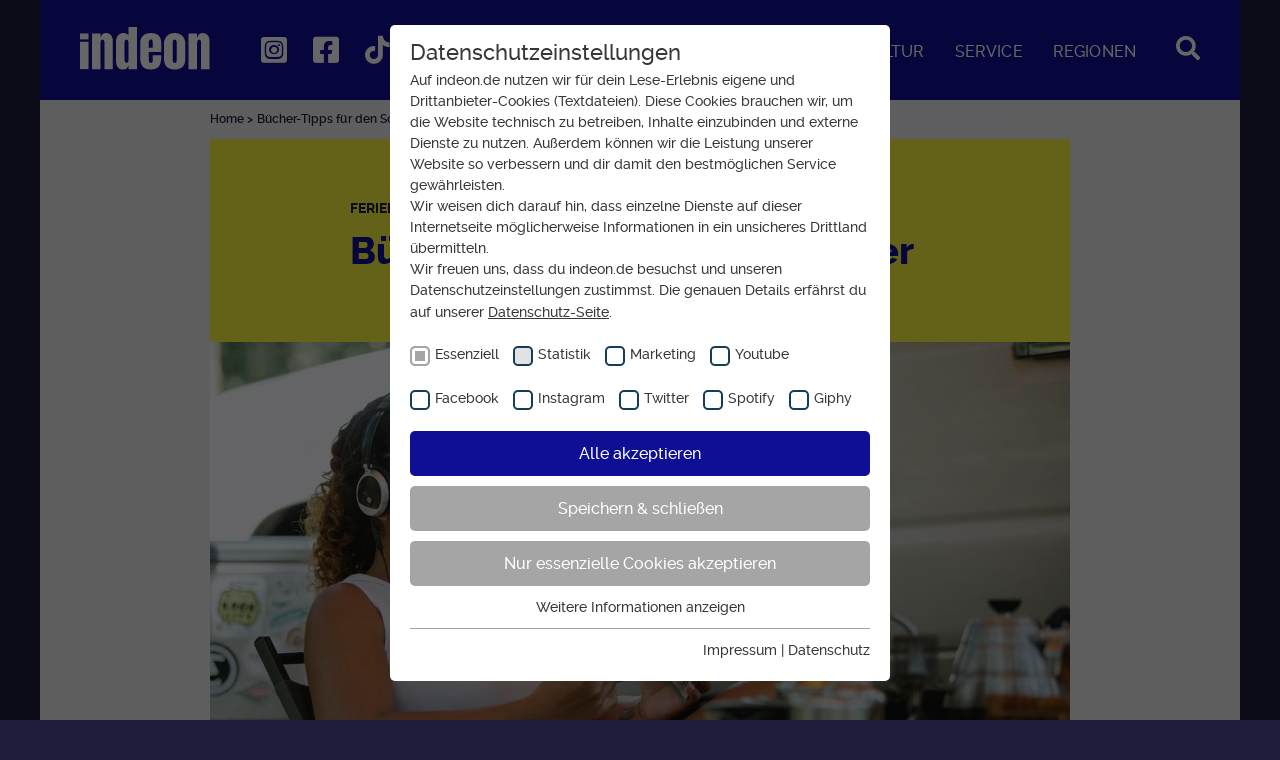

--- FILE ---
content_type: text/html; charset=utf-8
request_url: https://www.indeon.de/dossier/buecher-tipps-fuer-den-sommer
body_size: 14368
content:
<!DOCTYPE html>
<html lang="de">
<head>
    <meta charset="utf-8">

<!-- 
	Medienhaus der Evangelischen Kirche in Hessen und Nassau

	This website is powered by TYPO3 - inspiring people to share!
	TYPO3 is a free open source Content Management Framework initially created by Kasper Skaarhoj and licensed under GNU/GPL.
	TYPO3 is copyright 1998-2026 of Kasper Skaarhoj. Extensions are copyright of their respective owners.
	Information and contribution at https://typo3.org/
-->

<link rel="icon" href="/frontend/favicon.ico" type="image/vnd.microsoft.icon">
<title>Bücher-Tipps für den Sommer</title>
<meta http-equiv="x-ua-compatible" content="IE=edge">
<meta name="generator" content="TYPO3 CMS">
<meta name="robots" content="index,follow,none">
<meta name="description" content="Urlaubszeit ist Lesezeit. Wenn in deinen Koffer auch immer ein paar gute Bücher gehören, haben wir hier spannende Tipps für deine Buch-Saison. ">
<meta name="viewport" content="width=device-width, initial-scale=1">
<meta property="og:title" content="Bücher-Tipps für den Sommer">
<meta property="og:type" content="article">
<meta property="og:url" content="https://www.indeon.de/dossier/buecher-tipps-fuer-den-sommer">
<meta property="og:image" content="https://www.indeon.de/fileadmin/_processed_/a/7/csm_campingplatz-lesen_2021_pexels-uriel-mont_0b0191496c.jpg">
<meta property="og:image:width" content="1200">
<meta property="og:image:height" content="675">
<meta property="og:description" content="Urlaubszeit ist Lesezeit. Wenn in deinen Koffer auch immer ein paar gute Bücher gehören, haben wir hier spannende Tipps für deine Buch-Saison. ">
<meta property="og:site_name" content="Medienhaus der Evangelischen Kirche in Hessen und Nassau">
<meta name="twitter:card" content="summary_large_image">
<meta name="twitter:site" content="@indeonMagazin">
<meta name="apple-mobile-web-app-capable" content="no">


<link rel="stylesheet" href="/typo3temp/assets/css/78a009d7587ad5bf785836accf2c16fc.css?1763994899" media="all">
<link rel="stylesheet" href="/_assets/a200ef8fadd75b4b1ff7eacd23936a0e/Css/style.css?1763994342" media="all">
<link rel="stylesheet" href="/_assets/a200ef8fadd75b4b1ff7eacd23936a0e/Css/print.css?1763994342" media="print">






<script type="text/javascript">
  var _mtm = window._mtm = window._mtm || [];
  _mtm.push({'mtm.startTime': (new Date().getTime()), 'event': 'mtm.Start'});
  var d=document, g=d.createElement('script'), s=d.getElementsByTagName('script')[0];
  g.type='text/javascript'; g.async=true; g.src='https://data.indeon.de/js/container_6b2f5Zl1.js'; s.parentNode.insertBefore(g,s);
</script><link rel="apple-touch-icon" sizes="57x57" href="/frontend/apple-icon-57x57.png">
<link rel="apple-touch-icon" sizes="60x60" href="/frontend/apple-icon-60x60.png">
<link rel="apple-touch-icon" sizes="72x72" href="/frontend/apple-icon-72x72.png">
<link rel="apple-touch-icon" sizes="76x76" href="/frontend/apple-icon-76x76.png">
<link rel="apple-touch-icon" sizes="114x114" href="/frontend/apple-icon-114x114.png">
<link rel="apple-touch-icon" sizes="120x120" href="/frontend/apple-icon-120x120.png">
<link rel="apple-touch-icon" sizes="144x144" href="/frontend/apple-icon-144x144.png">
<link rel="apple-touch-icon" sizes="152x152" href="/frontend/apple-icon-152x152.png">
<link rel="apple-touch-icon" sizes="180x180" href="/frontend/apple-icon-180x180.png">
<link rel="icon" type="image/png" sizes="192x192"  href="/frontend/android-icon-192x192.png">
<link rel="icon" type="image/png" sizes="32x32" href="/frontend/favicon-32x32.png">
<link rel="icon" type="image/png" sizes="96x96" href="/frontend/favicon-96x96.png">
<link rel="icon" type="image/png" sizes="16x16" href="/frontend/favicon-16x16.png">
<link rel="manifest" href="/manifest.json">
<meta name="msapplication-TileColor" content="#ffffff">
<meta name="msapplication-TileImage" content="/frontend/ms-icon-144x144.png">
<meta name="theme-color" content="#ffffff"><link rel="preload" as="style" href="https://www.indeon.de/fileadmin/sg_cookie_optin/siteroot-1/cookieOptin.css?1757587666" media="all" crossorigin="anonymous">
<link rel="stylesheet" href="https://www.indeon.de/fileadmin/sg_cookie_optin/siteroot-1/cookieOptin.css?1757587666" media="all" crossorigin="anonymous">
<script id="cookieOptinData" type="application/json">{"cookieGroups":[{"groupName":"essential","label":"Essenziell","description":"Essentielle Cookies werden f\u00fcr grundlegende Funktionen der Webseite ben\u00f6tigt. Dadurch ist gew\u00e4hrleistet, dass die Webseite einwandfrei funktioniert.","required":true,"cookieData":[{"Name":"be_typo_user","Provider":"EKHN","Purpose":"Dieser Cookie wird genutzt um festzustellen ob ein Benutzer im TYPO3 Backend eingelogged ist und die Seite bearbeiten darf.","Lifetime":"Ende der Sitzung","index":0,"crdate":1599225617,"tstamp":1757587665,"pseudo":false},{"Name":"fe_typo_user","Provider":"EKHN","Purpose":"Dieser Cookie wird genutzt um festzustellen ob ein Benutzer im TYPO3 Frontend eingelogged ist und die Seite bearbeiten darf.","Lifetime":"Ende der Sitzung","index":1,"crdate":1599225721,"tstamp":1757587665,"pseudo":false},{"Name":"PHPSESSID","Provider":"EKHN","Purpose":"PHP Daten Identifikator, der gesetzt wird wenn die PHP session() Methode benutzt wird.","Lifetime":"Ende der Sitzung","index":2,"crdate":1599225721,"tstamp":1757587665,"pseudo":false},{"Name":"uid","Provider":"EKHN","Purpose":"Notwendig zum sicheren Betrieb der Webseite.","Lifetime":"Ende der Sitzung","index":3,"crdate":1599225721,"tstamp":1757587665,"pseudo":false},{"Name":"cookie_optin-[n]","Provider":"EKHN","Purpose":"Dient zur Speicherung der Cookie Opt-In Einstellungen. Eine optionale Nummer nach dem Namen gibt lediglich eine Versionsnummer an.","Lifetime":"Bei Ausahl nur essentieller Cookies wird dieser Cookie am Ende der Sitzung gel\u00f6scht. Ansonsten 1 Monat.","index":4,"crdate":1599225721,"tstamp":1757587665,"pseudo":false},{"Name":"","Provider":"","Purpose":"","Lifetime":"","index":5,"crdate":"","tstamp":"","pseudo":true}],"scriptData":[],"loadingHTML":"","loadingJavaScript":""},{"groupName":"statistics","label":"Statistik","description":"Cookies zur statistischen Auswertung und Verbesserung des Angebots. Es werden keine personenbezogenen Daten erfasst.","googleService":0,"googleName":"","dependentGroups":"","dependentGroupTitles":"","required":false,"cookieData":[{"Name":"_pk_id.424","Provider":"Medienhaus der EKHN GmbH","Purpose":"Einzigartige Besucher ID.","Lifetime":"13 Monate","index":0,"crdate":1599225885,"tstamp":1670842112,"pseudo":false},{"Name":"_pk_ses.424","Provider":"Medienhaus der EKHN GmbH","Purpose":"Zur Speicherung kurzfristiger Informationen \u00fcber den Besuch.","Lifetime":"30 Minuten","index":1,"crdate":1599225885,"tstamp":1670842112,"pseudo":false},{"Name":"mtm_cookie_consent","Provider":"Medienhaus der EKHN GmbH","Purpose":"Speicherung der Cookie Constent Einstellungen","Lifetime":"1 Jahr","index":2,"crdate":1600265510,"tstamp":1670842112,"pseudo":false}],"scriptData":[{"title":"Matomo","script":"window._mtm.push(['rememberCookieConsentGiven', 8760]);","html":"","index":0}],"loadingHTML":"","loadingJavaScript":"https:\/\/www.indeon.de\/fileadmin\/sg_cookie_optin\/siteroot-1\/statistics-0.js","crdate":1599225885,"tstamp":1757587665},{"groupName":"analytic","label":"Marketing","description":"Reichweiten Analyse","googleService":0,"googleName":"","dependentGroups":"","dependentGroupTitles":"","required":false,"cookieData":[{"Name":"_fbp","Provider":"Facebook Ireland Limited","Purpose":"Anzeigen \/ Ads","Lifetime":"3 Monate","index":0,"crdate":1643787368,"tstamp":1670842112,"pseudo":false}],"scriptData":[{"title":"Facebook Pixel","script":"window._mtm.push({'mtmFbOptIn': true});\r\nwindow._mtm.push({\"event\": \"consentFbPixel\"});","html":"","index":0}],"loadingHTML":"","loadingJavaScript":"https:\/\/www.indeon.de\/fileadmin\/sg_cookie_optin\/siteroot-1\/analytic-0.js","crdate":1643787259,"tstamp":1757587665},{"groupName":"youtube","label":"Youtube","description":"","googleService":0,"googleName":"","dependentGroups":"","dependentGroupTitles":"","required":false,"cookieData":[],"scriptData":[],"loadingHTML":"","loadingJavaScript":"","crdate":1727706153,"tstamp":1757587665},{"groupName":"facebook","label":"Facebook","description":"","googleService":0,"googleName":"","dependentGroups":"","dependentGroupTitles":"","required":false,"cookieData":[],"scriptData":[],"loadingHTML":"","loadingJavaScript":"","crdate":1727706153,"tstamp":1757587665},{"groupName":"instagram","label":"Instagram","description":"","googleService":0,"googleName":"","dependentGroups":"","dependentGroupTitles":"","required":false,"cookieData":[],"scriptData":[],"loadingHTML":"","loadingJavaScript":"","crdate":1727706153,"tstamp":1757587665},{"groupName":"twitter","label":"Twitter","description":"","googleService":0,"googleName":"","dependentGroups":"","dependentGroupTitles":"","required":false,"cookieData":[],"scriptData":[],"loadingHTML":"","loadingJavaScript":"","crdate":1727706153,"tstamp":1757587665},{"groupName":"spotify","label":"Spotify","description":"","googleService":0,"googleName":"","dependentGroups":"","dependentGroupTitles":"","required":false,"cookieData":[],"scriptData":[],"loadingHTML":"","loadingJavaScript":"","crdate":1727706153,"tstamp":1757587665},{"groupName":"giphy","label":"Giphy","description":"","googleService":0,"googleName":"","dependentGroups":"","dependentGroupTitles":"","required":false,"cookieData":[],"scriptData":[],"loadingHTML":"","loadingJavaScript":"","crdate":1727706153,"tstamp":1757587665}],"cssData":{"color_box":"#FFFFFF","color_headline":"#373737","color_text":"#373737","color_confirmation_background":"#C9FFC9","color_confirmation_text":"#208A20","color_checkbox":"#143D59","color_checkbox_required":"#A5A5A5","color_button_all":"#0f0f96","color_button_all_hover":"#4b4bdb","color_button_all_text":"#FFFFFF","color_button_specific":"#A5A5A5","color_button_specific_hover":"#D7D7D7","color_button_specific_text":"#FFFFFF","color_button_essential":"#A5A5A5","color_button_essential_hover":"#D7D7D7","color_button_essential_text":"#FFFFFF","color_button_close":"#FFFFFF","color_button_close_hover":"#FFFFFF","color_button_close_text":"#373737","color_list":"#A5A5A5","color_list_text":"#FFFFFF","color_table":"#FFFFFF","color_Table_data_text":"#373737","color_table_header":"#F3F3F3","color_table_header_text":"#373737","color_full_box":"#0f0f96","color_full_headline":"#FFFFFF","color_full_text":"#FFFFFF","color_full_button_close":"#143D59","color_full_button_close_hover":"#143D59","color_full_button_close_text":"#FFFFFF","iframe_color_consent_box_background":"#D6D6D6","iframe_color_button_load_one":"#143D59","iframe_color_button_load_one_hover":"#2E6B96","iframe_color_button_load_one_text":"#FFFFFF","iframe_color_open_settings":"#373737","banner_color_box":"#DDDDDD","banner_color_text":"#373737","banner_color_link_text":"#373737","banner_color_button_settings":"#A5A5A5","banner_color_button_settings_hover":"#D7D7D7","banner_color_button_settings_text":"#FFFFFF","banner_color_button_accept_essential":"#575757","banner_color_button_accept_essential_hover":"#929292","banner_color_button_accept_essential_text":"#FFFFFF","banner_color_button_accept":"#143D59","banner_color_button_accept_hover":"#2E6B96","banner_color_button_accept_text":"#FFFFFF","color_fingerprint_image":"#FFFFFF","color_fingerprint_background":"#143D59"},"footerLinks":[{"url":"\/impressum?disableOptIn=1&cHash=5ee2c4e6f3083257cd5056b308da6609","name":"Impressum","uid":10,"index":0},{"url":"\/datenschutz?disableOptIn=1&cHash=50f30d2a5dd3ad13785ce53c6b4c5942","name":"Datenschutz","uid":11,"index":1}],"iFrameGroup":{"groupName":"iframes","label":"Externe Inhalte","description":"Wir verwenden auf unserer Website externe Inhalte, um Ihnen zus\u00e4tzliche Informationen anzubieten.","required":false,"cookieData":[]},"settings":{"banner_enable":false,"banner_force_min_width":0,"version":1,"banner_position":0,"banner_show_settings_button":true,"cookie_lifetime":30,"session_only_essential_cookies":true,"iframe_enabled":false,"minify_generated_data":true,"show_button_close":false,"activate_testing_mode":false,"disable_powered_by":true,"disable_for_this_language":false,"set_cookie_for_domain":"","save_history_webhook":"https:\/\/www.indeon.de\/?saveOptinHistory","cookiebanner_whitelist_regex":"","banner_show_again_interval":14,"identifier":1,"language":0,"render_assets_inline":false,"consider_do_not_track":false,"domains_to_delete_cookies_for":"","subdomain_support":false,"overwrite_baseurl":"","unified_cookie_name":true,"disable_usage_statistics":false,"fingerprint_position":1,"iframe_replacement_background_image":"","monochrome_enabled":false,"show_fingerprint":true,"disable_automatic_loading":false,"auto_action_for_bots":0},"textEntries":{"header":"Datenschutzeinstellungen","description":"Auf indeon.de nutzen wir f\u00fcr dein Lese-Erlebnis eigene und Drittanbieter-Cookies (Textdateien). Diese Cookies brauchen wir, um die Website technisch zu betreiben, Inhalte einzubinden und externe Dienste zu nutzen. Au\u00dferdem k\u00f6nnen wir die Leistung unserer Website so verbessern und dir damit den bestm\u00f6glichen Service gew\u00e4hrleisten.<br>\r\nWir weisen dich darauf hin, dass einzelne Dienste auf dieser Internetseite m\u00f6glicherweise Informationen in ein unsicheres Drittland \u00fcbermitteln.<br>\r\nWir freuen uns, dass du indeon.de besuchst und unseren Datenschutzeinstellungen zustimmst. Die genauen Details erf\u00e4hrst du auf unserer <a href=\"\/datenschutz?disableOptIn=1\" style=\"text-decoration: underline;\" target=\"_blank\">Datenschutz-Seite<\/a>.","accept_all_text":"Alle akzeptieren","accept_specific_text":"Speichern & schlie\u00dfen","accept_essential_text":"Nur essenzielle Cookies akzeptieren","extend_box_link_text":"Weitere Informationen anzeigen","extend_box_link_text_close":"Weitere Informationen verstecken","extend_table_link_text":"Cookie-Informationen anzeigen","extend_table_link_text_close":"Cookie-Informationen verstecken","cookie_name_text":"Name","cookie_provider_text":"Anbieter","cookie_purpose_text":"Zweck","cookie_lifetime_text":"Laufzeit","iframe_button_allow_all_text":"Alle externen Inhalte erlauben","iframe_button_allow_one_text":"Einmalig erlauben","iframe_button_reject_text":"Nicht erlauben","iframe_button_load_one_text":"Externen Inhalt laden","iframe_open_settings_text":"Einstellungen anzeigen","iframe_button_load_one_description":"","banner_button_accept_text":"Akzeptieren","banner_button_accept_essential_text":"Ablehnen","banner_button_settings_text":"Einstellungen","banner_description":"Auf unserer Webseite werden Cookies verwendet. Einige davon werden zwingend ben\u00f6tigt, w\u00e4hrend es uns andere erm\u00f6glichen, Ihre Nutzererfahrung auf unserer Webseite zu verbessern.","save_confirmation_text":"Cookie-Einstellungen erfolgreich gespeichert","user_hash_text":"User-Hash","dependent_groups_text":"Abh\u00e4ngig von:"},"placeholders":{"iframe_consent_description":"<p class=\"sg-cookie-optin-box-flash-message\"><\/p>"},"mustacheData":{"template":{"template_html":"<!--googleoff: index-->\r\n<div class=\"sg-cookie-optin-box\">\r\n\t{{#settings.show_button_close}}\r\n\t\t<span class=\"sg-cookie-optin-box-close-button\">\u2715<\/span>\r\n\t{{\/settings.show_button_close}}\r\n\r\n\t<strong class=\"sg-cookie-optin-box-header\">{{{textEntries.header}}}<\/strong>\r\n\t<p class=\"sg-cookie-optin-box-description\">{{{textEntries.description}}}<\/p>\r\n\r\n\t<ul class=\"sg-cookie-optin-box-cookie-list\">\r\n\t\t{{#cookieGroups}}\r\n\t\t\t<li class=\"sg-cookie-optin-box-cookie-list-item\">\r\n\t\t\t\t<label >\r\n\t\t\t\t\t<input class=\"sg-cookie-optin-checkbox\"\r\n\t\t\t\t\t   type=\"checkbox\"\r\n\t\t\t\t\t   name=\"cookies[]\"\r\n\t\t\t\t\t   value=\"{{groupName}}\"\r\n\t\t\t\t\t   {{#required}}checked=\"1\"{{\/required}}\r\n\t\t\t\t\t   {{#required}}disabled=\"1\"{{\/required}}>\r\n\t\t\t\t\t<span class=\"sg-cookie-optin-checkbox-label\">{{{label}}}<\/span>\r\n\t\t\t\t<\/label>\r\n\t\t\t<\/li>\r\n\t\t{{\/cookieGroups}}\r\n\t<\/ul>\r\n\r\n\t<div class=\"sg-cookie-optin-box-button\">\r\n\t\t<button class=\"sg-cookie-optin-box-button-accept-all\">{{{textEntries.accept_all_text}}}<\/button>\r\n\t\t<button class=\"sg-cookie-optin-box-button-accept-specific\">{{{textEntries.accept_specific_text}}}<\/button>\r\n\t\t<button class=\"sg-cookie-optin-box-button-accept-essential\">{{{textEntries.accept_essential_text}}}<\/button>\r\n\t<\/div>\r\n\r\n\t<ul class=\"sg-cookie-optin-box-cookie-detail-list\">\r\n\t\t{{#cookieGroups}}\r\n\t\t\t<li class=\"sg-cookie-optin-box-cookie-detail-list-item\">\r\n\t\t\t\t<strong class=\"sg-cookie-optin-box-cookie-detail-header\">{{{label}}}<\/strong>\r\n\t\t\t\t<p class=\"sg-cookie-optin-box-cookie-detail-description\">{{{description}}}<\/p>\r\n\r\n\t\t\t\t<div class=\"sg-cookie-optin-box-cookie-detail-sublist\">\r\n\t\t\t\t\t<table>\r\n\t\t\t\t\t\t<tbody>\r\n\t\t\t\t\t\t\t{{#cookieData}}\r\n\t\t\t\t\t\t\t\t{{^pseudo}}\r\n\t\t\t\t\t\t\t\t\t{{#index}}<tr class=\"divider\"><td colspan=\"2\">&nbsp;<\/td><\/tr>{{\/index}}\r\n\t\t\t\t\t\t\t\t\t<tr>\r\n\t\t\t\t\t\t\t\t\t\t<th>{{{textEntries.cookie_name_text}}}<\/th>\r\n\t\t\t\t\t\t\t\t\t\t<td>{{{Name}}}<\/td>\r\n\t\t\t\t\t\t\t\t\t<\/tr>\r\n\t\t\t\t\t\t\t\t\t<tr>\r\n\t\t\t\t\t\t\t\t\t\t<th>{{{textEntries.cookie_provider_text}}}<\/th>\r\n\t\t\t\t\t\t\t\t\t\t<td>{{{Provider}}}<\/td>\r\n\t\t\t\t\t\t\t\t\t<\/tr>\r\n\t\t\t\t\t\t\t\t\t<tr>\r\n\t\t\t\t\t\t\t\t\t\t<th>{{{textEntries.cookie_lifetime_text}}}<\/th>\r\n\t\t\t\t\t\t\t\t\t\t<td>{{{Lifetime}}}<\/td>\r\n\t\t\t\t\t\t\t\t\t<\/tr>\r\n\t\t\t\t\t\t\t\t\t<tr>\r\n\t\t\t\t\t\t\t\t\t\t<th>{{{textEntries.cookie_purpose_text}}}<\/th>\r\n\t\t\t\t\t\t\t\t\t\t<td class=\"sg-cookie-optin-box-table-reason\">{{{Purpose}}}<\/td>\r\n\t\t\t\t\t\t\t\t\t<\/tr>\r\n\t\t\t\t\t\t\t\t{{\/pseudo}}\r\n\t\t\t\t\t\t\t{{\/cookieData}}\r\n\t\t\t\t\t\t<\/tbody>\r\n\t\t\t\t\t<\/table>\r\n\t\t\t\t<\/div>\r\n\r\n\t\t\t\t{{#cookieData}}\r\n\t\t\t\t\t{{^index}}<a class=\"sg-cookie-optin-box-sublist-open-more-link\" href=\"#\">{{{textEntries.extend_table_link_text}}}<\/a>{{\/index}}\r\n\t\t\t\t{{\/cookieData}}\r\n\t\t\t<\/li>\r\n\t\t{{\/cookieGroups}}\r\n\t<\/ul>\r\n\r\n\t<div class=\"sg-cookie-optin-box-open-more\">\r\n\t\t<a class=\"sg-cookie-optin-box-open-more-link\" href=\"#\">{{{textEntries.extend_box_link_text}}}<\/a>\r\n\t<\/div>\r\n\r\n\t<div class=\"sg-cookie-optin-box-footer\">\r\n\r\n\t\t<div class=\"sg-cookie-optin-box-footer-links\">\r\n\t\t\t{{#footerLinks}}\r\n\t\t\t\t{{#index}}\r\n\t\t\t\t\t<span class=\"sg-cookie-optin-box-footer-divider\"> | <\/span>\r\n\t\t\t\t{{\/index}}\r\n\r\n\t\t\t\t<a class=\"sg-cookie-optin-box-footer-link\" href=\"{{url}}\" target=\"_blank\">{{{name}}}<\/a>\r\n\t\t\t{{\/footerLinks}}\r\n\t\t<\/div>\r\n\t<\/div>\r\n<\/div>\r\n<!--googleon: index-->\r\n","template_overwritten":1,"template_selection":0,"markup":"<!--googleoff: index-->\r\n<div class=\"sg-cookie-optin-box\">\r\n\r\n\t<strong class=\"sg-cookie-optin-box-header\">Datenschutzeinstellungen<\/strong>\r\n\t<p class=\"sg-cookie-optin-box-description\">Auf indeon.de nutzen wir f\u00fcr dein Lese-Erlebnis eigene und Drittanbieter-Cookies (Textdateien). Diese Cookies brauchen wir, um die Website technisch zu betreiben, Inhalte einzubinden und externe Dienste zu nutzen. Au\u00dferdem k\u00f6nnen wir die Leistung unserer Website so verbessern und dir damit den bestm\u00f6glichen Service gew\u00e4hrleisten.<br>\r\nWir weisen dich darauf hin, dass einzelne Dienste auf dieser Internetseite m\u00f6glicherweise Informationen in ein unsicheres Drittland \u00fcbermitteln.<br>\r\nWir freuen uns, dass du indeon.de besuchst und unseren Datenschutzeinstellungen zustimmst. Die genauen Details erf\u00e4hrst du auf unserer <a href=\"\/datenschutz?disableOptIn=1\" style=\"text-decoration: underline;\" target=\"_blank\">Datenschutz-Seite<\/a>.<\/p>\r\n\r\n\t<ul class=\"sg-cookie-optin-box-cookie-list\">\r\n\t\t\t<li class=\"sg-cookie-optin-box-cookie-list-item\">\r\n\t\t\t\t<label >\r\n\t\t\t\t\t<input class=\"sg-cookie-optin-checkbox\"\r\n\t\t\t\t\t   type=\"checkbox\"\r\n\t\t\t\t\t   name=\"cookies[]\"\r\n\t\t\t\t\t   value=\"essential\"\r\n\t\t\t\t\t   checked=\"1\"\r\n\t\t\t\t\t   disabled=\"1\">\r\n\t\t\t\t\t<span class=\"sg-cookie-optin-checkbox-label\">Essenziell<\/span>\r\n\t\t\t\t<\/label>\r\n\t\t\t<\/li>\r\n\t\t\t<li class=\"sg-cookie-optin-box-cookie-list-item\">\r\n\t\t\t\t<label >\r\n\t\t\t\t\t<input class=\"sg-cookie-optin-checkbox\"\r\n\t\t\t\t\t   type=\"checkbox\"\r\n\t\t\t\t\t   name=\"cookies[]\"\r\n\t\t\t\t\t   value=\"statistics\"\r\n\t\t\t\t\t   \r\n\t\t\t\t\t   >\r\n\t\t\t\t\t<span class=\"sg-cookie-optin-checkbox-label\">Statistik<\/span>\r\n\t\t\t\t<\/label>\r\n\t\t\t<\/li>\r\n\t\t\t<li class=\"sg-cookie-optin-box-cookie-list-item\">\r\n\t\t\t\t<label >\r\n\t\t\t\t\t<input class=\"sg-cookie-optin-checkbox\"\r\n\t\t\t\t\t   type=\"checkbox\"\r\n\t\t\t\t\t   name=\"cookies[]\"\r\n\t\t\t\t\t   value=\"analytic\"\r\n\t\t\t\t\t   \r\n\t\t\t\t\t   >\r\n\t\t\t\t\t<span class=\"sg-cookie-optin-checkbox-label\">Marketing<\/span>\r\n\t\t\t\t<\/label>\r\n\t\t\t<\/li>\r\n\t\t\t<li class=\"sg-cookie-optin-box-cookie-list-item\">\r\n\t\t\t\t<label >\r\n\t\t\t\t\t<input class=\"sg-cookie-optin-checkbox\"\r\n\t\t\t\t\t   type=\"checkbox\"\r\n\t\t\t\t\t   name=\"cookies[]\"\r\n\t\t\t\t\t   value=\"youtube\"\r\n\t\t\t\t\t   \r\n\t\t\t\t\t   >\r\n\t\t\t\t\t<span class=\"sg-cookie-optin-checkbox-label\">Youtube<\/span>\r\n\t\t\t\t<\/label>\r\n\t\t\t<\/li>\r\n\t\t\t<li class=\"sg-cookie-optin-box-cookie-list-item\">\r\n\t\t\t\t<label >\r\n\t\t\t\t\t<input class=\"sg-cookie-optin-checkbox\"\r\n\t\t\t\t\t   type=\"checkbox\"\r\n\t\t\t\t\t   name=\"cookies[]\"\r\n\t\t\t\t\t   value=\"facebook\"\r\n\t\t\t\t\t   \r\n\t\t\t\t\t   >\r\n\t\t\t\t\t<span class=\"sg-cookie-optin-checkbox-label\">Facebook<\/span>\r\n\t\t\t\t<\/label>\r\n\t\t\t<\/li>\r\n\t\t\t<li class=\"sg-cookie-optin-box-cookie-list-item\">\r\n\t\t\t\t<label >\r\n\t\t\t\t\t<input class=\"sg-cookie-optin-checkbox\"\r\n\t\t\t\t\t   type=\"checkbox\"\r\n\t\t\t\t\t   name=\"cookies[]\"\r\n\t\t\t\t\t   value=\"instagram\"\r\n\t\t\t\t\t   \r\n\t\t\t\t\t   >\r\n\t\t\t\t\t<span class=\"sg-cookie-optin-checkbox-label\">Instagram<\/span>\r\n\t\t\t\t<\/label>\r\n\t\t\t<\/li>\r\n\t\t\t<li class=\"sg-cookie-optin-box-cookie-list-item\">\r\n\t\t\t\t<label >\r\n\t\t\t\t\t<input class=\"sg-cookie-optin-checkbox\"\r\n\t\t\t\t\t   type=\"checkbox\"\r\n\t\t\t\t\t   name=\"cookies[]\"\r\n\t\t\t\t\t   value=\"twitter\"\r\n\t\t\t\t\t   \r\n\t\t\t\t\t   >\r\n\t\t\t\t\t<span class=\"sg-cookie-optin-checkbox-label\">Twitter<\/span>\r\n\t\t\t\t<\/label>\r\n\t\t\t<\/li>\r\n\t\t\t<li class=\"sg-cookie-optin-box-cookie-list-item\">\r\n\t\t\t\t<label >\r\n\t\t\t\t\t<input class=\"sg-cookie-optin-checkbox\"\r\n\t\t\t\t\t   type=\"checkbox\"\r\n\t\t\t\t\t   name=\"cookies[]\"\r\n\t\t\t\t\t   value=\"spotify\"\r\n\t\t\t\t\t   \r\n\t\t\t\t\t   >\r\n\t\t\t\t\t<span class=\"sg-cookie-optin-checkbox-label\">Spotify<\/span>\r\n\t\t\t\t<\/label>\r\n\t\t\t<\/li>\r\n\t\t\t<li class=\"sg-cookie-optin-box-cookie-list-item\">\r\n\t\t\t\t<label >\r\n\t\t\t\t\t<input class=\"sg-cookie-optin-checkbox\"\r\n\t\t\t\t\t   type=\"checkbox\"\r\n\t\t\t\t\t   name=\"cookies[]\"\r\n\t\t\t\t\t   value=\"giphy\"\r\n\t\t\t\t\t   \r\n\t\t\t\t\t   >\r\n\t\t\t\t\t<span class=\"sg-cookie-optin-checkbox-label\">Giphy<\/span>\r\n\t\t\t\t<\/label>\r\n\t\t\t<\/li>\r\n\t<\/ul>\r\n\r\n\t<div class=\"sg-cookie-optin-box-button\">\r\n\t\t<button class=\"sg-cookie-optin-box-button-accept-all\">Alle akzeptieren<\/button>\r\n\t\t<button class=\"sg-cookie-optin-box-button-accept-specific\">Speichern & schlie\u00dfen<\/button>\r\n\t\t<button class=\"sg-cookie-optin-box-button-accept-essential\">Nur essenzielle Cookies akzeptieren<\/button>\r\n\t<\/div>\r\n\r\n\t<ul class=\"sg-cookie-optin-box-cookie-detail-list\">\r\n\t\t\t<li class=\"sg-cookie-optin-box-cookie-detail-list-item\">\r\n\t\t\t\t<strong class=\"sg-cookie-optin-box-cookie-detail-header\">Essenziell<\/strong>\r\n\t\t\t\t<p class=\"sg-cookie-optin-box-cookie-detail-description\">Essentielle Cookies werden f\u00fcr grundlegende Funktionen der Webseite ben\u00f6tigt. Dadurch ist gew\u00e4hrleistet, dass die Webseite einwandfrei funktioniert.<\/p>\r\n\r\n\t\t\t\t<div class=\"sg-cookie-optin-box-cookie-detail-sublist\">\r\n\t\t\t\t\t<table>\r\n\t\t\t\t\t\t<tbody>\r\n\t\t\t\t\t\t\t\t\t\r\n\t\t\t\t\t\t\t\t\t<tr>\r\n\t\t\t\t\t\t\t\t\t\t<th>Name<\/th>\r\n\t\t\t\t\t\t\t\t\t\t<td>be_typo_user<\/td>\r\n\t\t\t\t\t\t\t\t\t<\/tr>\r\n\t\t\t\t\t\t\t\t\t<tr>\r\n\t\t\t\t\t\t\t\t\t\t<th>Anbieter<\/th>\r\n\t\t\t\t\t\t\t\t\t\t<td>EKHN<\/td>\r\n\t\t\t\t\t\t\t\t\t<\/tr>\r\n\t\t\t\t\t\t\t\t\t<tr>\r\n\t\t\t\t\t\t\t\t\t\t<th>Laufzeit<\/th>\r\n\t\t\t\t\t\t\t\t\t\t<td>Ende der Sitzung<\/td>\r\n\t\t\t\t\t\t\t\t\t<\/tr>\r\n\t\t\t\t\t\t\t\t\t<tr>\r\n\t\t\t\t\t\t\t\t\t\t<th>Zweck<\/th>\r\n\t\t\t\t\t\t\t\t\t\t<td class=\"sg-cookie-optin-box-table-reason\">Dieser Cookie wird genutzt um festzustellen ob ein Benutzer im TYPO3 Backend eingelogged ist und die Seite bearbeiten darf.<\/td>\r\n\t\t\t\t\t\t\t\t\t<\/tr>\r\n\t\t\t\t\t\t\t\t\t<tr class=\"divider\"><td colspan=\"2\">&nbsp;<\/td><\/tr>\r\n\t\t\t\t\t\t\t\t\t<tr>\r\n\t\t\t\t\t\t\t\t\t\t<th>Name<\/th>\r\n\t\t\t\t\t\t\t\t\t\t<td>fe_typo_user<\/td>\r\n\t\t\t\t\t\t\t\t\t<\/tr>\r\n\t\t\t\t\t\t\t\t\t<tr>\r\n\t\t\t\t\t\t\t\t\t\t<th>Anbieter<\/th>\r\n\t\t\t\t\t\t\t\t\t\t<td>EKHN<\/td>\r\n\t\t\t\t\t\t\t\t\t<\/tr>\r\n\t\t\t\t\t\t\t\t\t<tr>\r\n\t\t\t\t\t\t\t\t\t\t<th>Laufzeit<\/th>\r\n\t\t\t\t\t\t\t\t\t\t<td>Ende der Sitzung<\/td>\r\n\t\t\t\t\t\t\t\t\t<\/tr>\r\n\t\t\t\t\t\t\t\t\t<tr>\r\n\t\t\t\t\t\t\t\t\t\t<th>Zweck<\/th>\r\n\t\t\t\t\t\t\t\t\t\t<td class=\"sg-cookie-optin-box-table-reason\">Dieser Cookie wird genutzt um festzustellen ob ein Benutzer im TYPO3 Frontend eingelogged ist und die Seite bearbeiten darf.<\/td>\r\n\t\t\t\t\t\t\t\t\t<\/tr>\r\n\t\t\t\t\t\t\t\t\t<tr class=\"divider\"><td colspan=\"2\">&nbsp;<\/td><\/tr>\r\n\t\t\t\t\t\t\t\t\t<tr>\r\n\t\t\t\t\t\t\t\t\t\t<th>Name<\/th>\r\n\t\t\t\t\t\t\t\t\t\t<td>PHPSESSID<\/td>\r\n\t\t\t\t\t\t\t\t\t<\/tr>\r\n\t\t\t\t\t\t\t\t\t<tr>\r\n\t\t\t\t\t\t\t\t\t\t<th>Anbieter<\/th>\r\n\t\t\t\t\t\t\t\t\t\t<td>EKHN<\/td>\r\n\t\t\t\t\t\t\t\t\t<\/tr>\r\n\t\t\t\t\t\t\t\t\t<tr>\r\n\t\t\t\t\t\t\t\t\t\t<th>Laufzeit<\/th>\r\n\t\t\t\t\t\t\t\t\t\t<td>Ende der Sitzung<\/td>\r\n\t\t\t\t\t\t\t\t\t<\/tr>\r\n\t\t\t\t\t\t\t\t\t<tr>\r\n\t\t\t\t\t\t\t\t\t\t<th>Zweck<\/th>\r\n\t\t\t\t\t\t\t\t\t\t<td class=\"sg-cookie-optin-box-table-reason\">PHP Daten Identifikator, der gesetzt wird wenn die PHP session() Methode benutzt wird.<\/td>\r\n\t\t\t\t\t\t\t\t\t<\/tr>\r\n\t\t\t\t\t\t\t\t\t<tr class=\"divider\"><td colspan=\"2\">&nbsp;<\/td><\/tr>\r\n\t\t\t\t\t\t\t\t\t<tr>\r\n\t\t\t\t\t\t\t\t\t\t<th>Name<\/th>\r\n\t\t\t\t\t\t\t\t\t\t<td>uid<\/td>\r\n\t\t\t\t\t\t\t\t\t<\/tr>\r\n\t\t\t\t\t\t\t\t\t<tr>\r\n\t\t\t\t\t\t\t\t\t\t<th>Anbieter<\/th>\r\n\t\t\t\t\t\t\t\t\t\t<td>EKHN<\/td>\r\n\t\t\t\t\t\t\t\t\t<\/tr>\r\n\t\t\t\t\t\t\t\t\t<tr>\r\n\t\t\t\t\t\t\t\t\t\t<th>Laufzeit<\/th>\r\n\t\t\t\t\t\t\t\t\t\t<td>Ende der Sitzung<\/td>\r\n\t\t\t\t\t\t\t\t\t<\/tr>\r\n\t\t\t\t\t\t\t\t\t<tr>\r\n\t\t\t\t\t\t\t\t\t\t<th>Zweck<\/th>\r\n\t\t\t\t\t\t\t\t\t\t<td class=\"sg-cookie-optin-box-table-reason\">Notwendig zum sicheren Betrieb der Webseite.<\/td>\r\n\t\t\t\t\t\t\t\t\t<\/tr>\r\n\t\t\t\t\t\t\t\t\t<tr class=\"divider\"><td colspan=\"2\">&nbsp;<\/td><\/tr>\r\n\t\t\t\t\t\t\t\t\t<tr>\r\n\t\t\t\t\t\t\t\t\t\t<th>Name<\/th>\r\n\t\t\t\t\t\t\t\t\t\t<td>cookie_optin-[n]<\/td>\r\n\t\t\t\t\t\t\t\t\t<\/tr>\r\n\t\t\t\t\t\t\t\t\t<tr>\r\n\t\t\t\t\t\t\t\t\t\t<th>Anbieter<\/th>\r\n\t\t\t\t\t\t\t\t\t\t<td>EKHN<\/td>\r\n\t\t\t\t\t\t\t\t\t<\/tr>\r\n\t\t\t\t\t\t\t\t\t<tr>\r\n\t\t\t\t\t\t\t\t\t\t<th>Laufzeit<\/th>\r\n\t\t\t\t\t\t\t\t\t\t<td>Bei Ausahl nur essentieller Cookies wird dieser Cookie am Ende der Sitzung gel\u00f6scht. Ansonsten 1 Monat.<\/td>\r\n\t\t\t\t\t\t\t\t\t<\/tr>\r\n\t\t\t\t\t\t\t\t\t<tr>\r\n\t\t\t\t\t\t\t\t\t\t<th>Zweck<\/th>\r\n\t\t\t\t\t\t\t\t\t\t<td class=\"sg-cookie-optin-box-table-reason\">Dient zur Speicherung der Cookie Opt-In Einstellungen. Eine optionale Nummer nach dem Namen gibt lediglich eine Versionsnummer an.<\/td>\r\n\t\t\t\t\t\t\t\t\t<\/tr>\r\n\t\t\t\t\t\t<\/tbody>\r\n\t\t\t\t\t<\/table>\r\n\t\t\t\t<\/div>\r\n\r\n\t\t\t\t\t<a class=\"sg-cookie-optin-box-sublist-open-more-link\" href=\"#\">Cookie-Informationen anzeigen<\/a>\r\n\t\t\t\t\t\r\n\t\t\t\t\t\r\n\t\t\t\t\t\r\n\t\t\t\t\t\r\n\t\t\t\t\t\r\n\t\t\t<\/li>\r\n\t\t\t<li class=\"sg-cookie-optin-box-cookie-detail-list-item\">\r\n\t\t\t\t<strong class=\"sg-cookie-optin-box-cookie-detail-header\">Statistik<\/strong>\r\n\t\t\t\t<p class=\"sg-cookie-optin-box-cookie-detail-description\">Cookies zur statistischen Auswertung und Verbesserung des Angebots. Es werden keine personenbezogenen Daten erfasst.<\/p>\r\n\r\n\t\t\t\t<div class=\"sg-cookie-optin-box-cookie-detail-sublist\">\r\n\t\t\t\t\t<table>\r\n\t\t\t\t\t\t<tbody>\r\n\t\t\t\t\t\t\t\t\t\r\n\t\t\t\t\t\t\t\t\t<tr>\r\n\t\t\t\t\t\t\t\t\t\t<th>Name<\/th>\r\n\t\t\t\t\t\t\t\t\t\t<td>_pk_id.424<\/td>\r\n\t\t\t\t\t\t\t\t\t<\/tr>\r\n\t\t\t\t\t\t\t\t\t<tr>\r\n\t\t\t\t\t\t\t\t\t\t<th>Anbieter<\/th>\r\n\t\t\t\t\t\t\t\t\t\t<td>Medienhaus der EKHN GmbH<\/td>\r\n\t\t\t\t\t\t\t\t\t<\/tr>\r\n\t\t\t\t\t\t\t\t\t<tr>\r\n\t\t\t\t\t\t\t\t\t\t<th>Laufzeit<\/th>\r\n\t\t\t\t\t\t\t\t\t\t<td>13 Monate<\/td>\r\n\t\t\t\t\t\t\t\t\t<\/tr>\r\n\t\t\t\t\t\t\t\t\t<tr>\r\n\t\t\t\t\t\t\t\t\t\t<th>Zweck<\/th>\r\n\t\t\t\t\t\t\t\t\t\t<td class=\"sg-cookie-optin-box-table-reason\">Einzigartige Besucher ID.<\/td>\r\n\t\t\t\t\t\t\t\t\t<\/tr>\r\n\t\t\t\t\t\t\t\t\t<tr class=\"divider\"><td colspan=\"2\">&nbsp;<\/td><\/tr>\r\n\t\t\t\t\t\t\t\t\t<tr>\r\n\t\t\t\t\t\t\t\t\t\t<th>Name<\/th>\r\n\t\t\t\t\t\t\t\t\t\t<td>_pk_ses.424<\/td>\r\n\t\t\t\t\t\t\t\t\t<\/tr>\r\n\t\t\t\t\t\t\t\t\t<tr>\r\n\t\t\t\t\t\t\t\t\t\t<th>Anbieter<\/th>\r\n\t\t\t\t\t\t\t\t\t\t<td>Medienhaus der EKHN GmbH<\/td>\r\n\t\t\t\t\t\t\t\t\t<\/tr>\r\n\t\t\t\t\t\t\t\t\t<tr>\r\n\t\t\t\t\t\t\t\t\t\t<th>Laufzeit<\/th>\r\n\t\t\t\t\t\t\t\t\t\t<td>30 Minuten<\/td>\r\n\t\t\t\t\t\t\t\t\t<\/tr>\r\n\t\t\t\t\t\t\t\t\t<tr>\r\n\t\t\t\t\t\t\t\t\t\t<th>Zweck<\/th>\r\n\t\t\t\t\t\t\t\t\t\t<td class=\"sg-cookie-optin-box-table-reason\">Zur Speicherung kurzfristiger Informationen \u00fcber den Besuch.<\/td>\r\n\t\t\t\t\t\t\t\t\t<\/tr>\r\n\t\t\t\t\t\t\t\t\t<tr class=\"divider\"><td colspan=\"2\">&nbsp;<\/td><\/tr>\r\n\t\t\t\t\t\t\t\t\t<tr>\r\n\t\t\t\t\t\t\t\t\t\t<th>Name<\/th>\r\n\t\t\t\t\t\t\t\t\t\t<td>mtm_cookie_consent<\/td>\r\n\t\t\t\t\t\t\t\t\t<\/tr>\r\n\t\t\t\t\t\t\t\t\t<tr>\r\n\t\t\t\t\t\t\t\t\t\t<th>Anbieter<\/th>\r\n\t\t\t\t\t\t\t\t\t\t<td>Medienhaus der EKHN GmbH<\/td>\r\n\t\t\t\t\t\t\t\t\t<\/tr>\r\n\t\t\t\t\t\t\t\t\t<tr>\r\n\t\t\t\t\t\t\t\t\t\t<th>Laufzeit<\/th>\r\n\t\t\t\t\t\t\t\t\t\t<td>1 Jahr<\/td>\r\n\t\t\t\t\t\t\t\t\t<\/tr>\r\n\t\t\t\t\t\t\t\t\t<tr>\r\n\t\t\t\t\t\t\t\t\t\t<th>Zweck<\/th>\r\n\t\t\t\t\t\t\t\t\t\t<td class=\"sg-cookie-optin-box-table-reason\">Speicherung der Cookie Constent Einstellungen<\/td>\r\n\t\t\t\t\t\t\t\t\t<\/tr>\r\n\t\t\t\t\t\t<\/tbody>\r\n\t\t\t\t\t<\/table>\r\n\t\t\t\t<\/div>\r\n\r\n\t\t\t\t\t<a class=\"sg-cookie-optin-box-sublist-open-more-link\" href=\"#\">Cookie-Informationen anzeigen<\/a>\r\n\t\t\t\t\t\r\n\t\t\t\t\t\r\n\t\t\t<\/li>\r\n\t\t\t<li class=\"sg-cookie-optin-box-cookie-detail-list-item\">\r\n\t\t\t\t<strong class=\"sg-cookie-optin-box-cookie-detail-header\">Marketing<\/strong>\r\n\t\t\t\t<p class=\"sg-cookie-optin-box-cookie-detail-description\">Reichweiten Analyse<\/p>\r\n\r\n\t\t\t\t<div class=\"sg-cookie-optin-box-cookie-detail-sublist\">\r\n\t\t\t\t\t<table>\r\n\t\t\t\t\t\t<tbody>\r\n\t\t\t\t\t\t\t\t\t\r\n\t\t\t\t\t\t\t\t\t<tr>\r\n\t\t\t\t\t\t\t\t\t\t<th>Name<\/th>\r\n\t\t\t\t\t\t\t\t\t\t<td>_fbp<\/td>\r\n\t\t\t\t\t\t\t\t\t<\/tr>\r\n\t\t\t\t\t\t\t\t\t<tr>\r\n\t\t\t\t\t\t\t\t\t\t<th>Anbieter<\/th>\r\n\t\t\t\t\t\t\t\t\t\t<td>Facebook Ireland Limited<\/td>\r\n\t\t\t\t\t\t\t\t\t<\/tr>\r\n\t\t\t\t\t\t\t\t\t<tr>\r\n\t\t\t\t\t\t\t\t\t\t<th>Laufzeit<\/th>\r\n\t\t\t\t\t\t\t\t\t\t<td>3 Monate<\/td>\r\n\t\t\t\t\t\t\t\t\t<\/tr>\r\n\t\t\t\t\t\t\t\t\t<tr>\r\n\t\t\t\t\t\t\t\t\t\t<th>Zweck<\/th>\r\n\t\t\t\t\t\t\t\t\t\t<td class=\"sg-cookie-optin-box-table-reason\">Anzeigen \/ Ads<\/td>\r\n\t\t\t\t\t\t\t\t\t<\/tr>\r\n\t\t\t\t\t\t<\/tbody>\r\n\t\t\t\t\t<\/table>\r\n\t\t\t\t<\/div>\r\n\r\n\t\t\t\t\t<a class=\"sg-cookie-optin-box-sublist-open-more-link\" href=\"#\">Cookie-Informationen anzeigen<\/a>\r\n\t\t\t<\/li>\r\n\t\t\t<li class=\"sg-cookie-optin-box-cookie-detail-list-item\">\r\n\t\t\t\t<strong class=\"sg-cookie-optin-box-cookie-detail-header\">Youtube<\/strong>\r\n\t\t\t\t<p class=\"sg-cookie-optin-box-cookie-detail-description\"><\/p>\r\n\r\n\t\t\t\t<div class=\"sg-cookie-optin-box-cookie-detail-sublist\">\r\n\t\t\t\t\t<table>\r\n\t\t\t\t\t\t<tbody>\r\n\t\t\t\t\t\t<\/tbody>\r\n\t\t\t\t\t<\/table>\r\n\t\t\t\t<\/div>\r\n\r\n\t\t\t<\/li>\r\n\t\t\t<li class=\"sg-cookie-optin-box-cookie-detail-list-item\">\r\n\t\t\t\t<strong class=\"sg-cookie-optin-box-cookie-detail-header\">Facebook<\/strong>\r\n\t\t\t\t<p class=\"sg-cookie-optin-box-cookie-detail-description\"><\/p>\r\n\r\n\t\t\t\t<div class=\"sg-cookie-optin-box-cookie-detail-sublist\">\r\n\t\t\t\t\t<table>\r\n\t\t\t\t\t\t<tbody>\r\n\t\t\t\t\t\t<\/tbody>\r\n\t\t\t\t\t<\/table>\r\n\t\t\t\t<\/div>\r\n\r\n\t\t\t<\/li>\r\n\t\t\t<li class=\"sg-cookie-optin-box-cookie-detail-list-item\">\r\n\t\t\t\t<strong class=\"sg-cookie-optin-box-cookie-detail-header\">Instagram<\/strong>\r\n\t\t\t\t<p class=\"sg-cookie-optin-box-cookie-detail-description\"><\/p>\r\n\r\n\t\t\t\t<div class=\"sg-cookie-optin-box-cookie-detail-sublist\">\r\n\t\t\t\t\t<table>\r\n\t\t\t\t\t\t<tbody>\r\n\t\t\t\t\t\t<\/tbody>\r\n\t\t\t\t\t<\/table>\r\n\t\t\t\t<\/div>\r\n\r\n\t\t\t<\/li>\r\n\t\t\t<li class=\"sg-cookie-optin-box-cookie-detail-list-item\">\r\n\t\t\t\t<strong class=\"sg-cookie-optin-box-cookie-detail-header\">Twitter<\/strong>\r\n\t\t\t\t<p class=\"sg-cookie-optin-box-cookie-detail-description\"><\/p>\r\n\r\n\t\t\t\t<div class=\"sg-cookie-optin-box-cookie-detail-sublist\">\r\n\t\t\t\t\t<table>\r\n\t\t\t\t\t\t<tbody>\r\n\t\t\t\t\t\t<\/tbody>\r\n\t\t\t\t\t<\/table>\r\n\t\t\t\t<\/div>\r\n\r\n\t\t\t<\/li>\r\n\t\t\t<li class=\"sg-cookie-optin-box-cookie-detail-list-item\">\r\n\t\t\t\t<strong class=\"sg-cookie-optin-box-cookie-detail-header\">Spotify<\/strong>\r\n\t\t\t\t<p class=\"sg-cookie-optin-box-cookie-detail-description\"><\/p>\r\n\r\n\t\t\t\t<div class=\"sg-cookie-optin-box-cookie-detail-sublist\">\r\n\t\t\t\t\t<table>\r\n\t\t\t\t\t\t<tbody>\r\n\t\t\t\t\t\t<\/tbody>\r\n\t\t\t\t\t<\/table>\r\n\t\t\t\t<\/div>\r\n\r\n\t\t\t<\/li>\r\n\t\t\t<li class=\"sg-cookie-optin-box-cookie-detail-list-item\">\r\n\t\t\t\t<strong class=\"sg-cookie-optin-box-cookie-detail-header\">Giphy<\/strong>\r\n\t\t\t\t<p class=\"sg-cookie-optin-box-cookie-detail-description\"><\/p>\r\n\r\n\t\t\t\t<div class=\"sg-cookie-optin-box-cookie-detail-sublist\">\r\n\t\t\t\t\t<table>\r\n\t\t\t\t\t\t<tbody>\r\n\t\t\t\t\t\t<\/tbody>\r\n\t\t\t\t\t<\/table>\r\n\t\t\t\t<\/div>\r\n\r\n\t\t\t<\/li>\r\n\t<\/ul>\r\n\r\n\t<div class=\"sg-cookie-optin-box-open-more\">\r\n\t\t<a class=\"sg-cookie-optin-box-open-more-link\" href=\"#\">Weitere Informationen anzeigen<\/a>\r\n\t<\/div>\r\n\r\n\t<div class=\"sg-cookie-optin-box-footer\">\r\n\r\n\t\t<div class=\"sg-cookie-optin-box-footer-links\">\r\n\r\n\t\t\t\t<a class=\"sg-cookie-optin-box-footer-link\" href=\"\/impressum?disableOptIn=1&amp;cHash=5ee2c4e6f3083257cd5056b308da6609\" target=\"_blank\">Impressum<\/a>\r\n\t\t\t\t\t<span class=\"sg-cookie-optin-box-footer-divider\"> | <\/span>\r\n\r\n\t\t\t\t<a class=\"sg-cookie-optin-box-footer-link\" href=\"\/datenschutz?disableOptIn=1&amp;cHash=50f30d2a5dd3ad13785ce53c6b4c5942\" target=\"_blank\">Datenschutz<\/a>\r\n\t\t<\/div>\r\n\t<\/div>\r\n<\/div>\r\n<!--googleon: index-->\r\n"},"banner":{"banner_html":"<div class=\"sg-cookie-optin-banner {{^settings.banner_position}}sg-cookie-optin-banner-bottom{{\/settings.banner_position}}\">\n\t<div class=\"sg-cookie-optin-box\">\n\t\t<div class=\"sg-cookie-optin-banner-content\">\n\t\t\t<p class=\"sg-cookie-optin-banner-description\">\n\t\t\t\t{{{textEntries.banner_description}}}\n\n\t\t\t\t{{#footerLinks}}\n\t\t\t\t\t{{#index}}\n\t\t\t\t\t\t(\n\t\t\t\t\t{{\/index}}\n\t\t\t\t{{\/footerLinks}}\n\n\t\t\t\t{{#footerLinks}}\n\t\t\t\t\t{{#index}}\n\t\t\t\t\t\t<span class=\"sg-cookie-optin-box-footer-divider\"> | <\/span>\n\t\t\t\t\t{{\/index}}\n\n\t\t\t\t\t<a class=\"sg-cookie-optin-box-footer-link\" href=\"{{url}}\" target=\"_blank\">{{{name}}}<\/a>\n\t\t\t\t{{\/footerLinks}}\n\n\t\t\t\t{{#footerLinks}}\n\t\t\t\t\t{{#index}}\n\t\t\t\t\t\t)\n\t\t\t\t\t{{\/index}}\n\t\t\t\t{{\/footerLinks}}\n\t\t\t<\/p>\n\n\t\t\t<div class=\"sg-cookie-optin-banner-button\">\n\t\t\t\t{{#settings.banner_show_settings_button}}\n\t\t\t\t\t<button class=\"sg-cookie-optin-banner-button-settings\">{{{textEntries.banner_button_settings_text}}}<\/button>\n\t\t\t\t{{\/settings.banner_show_settings_button}}\n\n\t\t\t\t<button class=\"sg-cookie-optin-banner-button-accept-essential\">{{{textEntries.banner_button_accept_essential_text}}}<\/button>\n\t\t\t\t<button class=\"sg-cookie-optin-banner-button-accept\">{{{textEntries.banner_button_accept_text}}}<\/button>\n\t\t\t<\/div>\n\t\t<\/div>\n\t<\/div>\n<\/div>\n","banner_overwritten":0,"markup":"<div class=\"sg-cookie-optin-banner sg-cookie-optin-banner-bottom\">\n\t<div class=\"sg-cookie-optin-box\">\n\t\t<div class=\"sg-cookie-optin-banner-content\">\n\t\t\t<p class=\"sg-cookie-optin-banner-description\">\n\t\t\t\tAuf unserer Webseite werden Cookies verwendet. Einige davon werden zwingend ben\u00f6tigt, w\u00e4hrend es uns andere erm\u00f6glichen, Ihre Nutzererfahrung auf unserer Webseite zu verbessern.\n\n\t\t\t\t\t\t(\n\n\n\t\t\t\t\t<a class=\"sg-cookie-optin-box-footer-link\" href=\"\/impressum?disableOptIn=1&amp;cHash=5ee2c4e6f3083257cd5056b308da6609\" target=\"_blank\">Impressum<\/a>\n\t\t\t\t\t\t<span class=\"sg-cookie-optin-box-footer-divider\"> | <\/span>\n\n\t\t\t\t\t<a class=\"sg-cookie-optin-box-footer-link\" href=\"\/datenschutz?disableOptIn=1&amp;cHash=50f30d2a5dd3ad13785ce53c6b4c5942\" target=\"_blank\">Datenschutz<\/a>\n\n\t\t\t\t\t\t)\n\t\t\t<\/p>\n\n\t\t\t<div class=\"sg-cookie-optin-banner-button\">\n\t\t\t\t\t<button class=\"sg-cookie-optin-banner-button-settings\">Einstellungen<\/button>\n\n\t\t\t\t<button class=\"sg-cookie-optin-banner-button-accept-essential\">Ablehnen<\/button>\n\t\t\t\t<button class=\"sg-cookie-optin-banner-button-accept\">Akzeptieren<\/button>\n\t\t\t<\/div>\n\t\t<\/div>\n\t<\/div>\n<\/div>\n"},"iframe":{"iframe_html":"<div class=\"sg-cookie-optin-box\">\n\t{{#settings.show_button_close}}\n\t\t<span class=\"sg-cookie-optin-box-close-button\">\u2715<\/span>\n\t{{\/settings.show_button_close}}\n\n\t<strong class=\"sg-cookie-optin-box-header\">{{{iFrameGroup.label}}}<\/strong>\n\t<p class=\"sg-cookie-optin-box-description\">{{{iFrameGroup.description}}}<\/p>\n\n\t<div class=\"sg-cookie-optin-box-button\">\n\t\t<button  class=\"sg-cookie-optin-box-button-accept-all\">{{{textEntries.iframe_button_allow_all_text}}}<\/button>\n\t\t<button  class=\"sg-cookie-optin-box-button-accept-specific\">{{{textEntries.iframe_button_allow_one_text}}}<\/button>\n\t\t<button  class=\"sg-cookie-optin-box-button-iframe-reject\">{{{textEntries.iframe_button_reject_text}}}<\/button>\n\t<\/div>\n\n\t{{{placeholders.iframe_consent_description}}}\n\n\t<div class=\"sg-cookie-optin-box-footer\">\n\t\t<div class=\"sg-cookie-optin-box-copyright\">\n\t\t\t<a  class=\"sg-cookie-optin-box-copyright-link{{#settings.disable_powered_by}} sg-cookie-optin-box-copyright-link-hidden{{\/settings.disable_powered_by}}\"\n\t\t\t   href=\"https:\/\/www.sgalinski.de\/typo3-produkte-webentwicklung\/sgalinski-cookie-optin\/\"\n\t\t\t   rel=\"noopener\"\n\t\t\t   target=\"_blank\">\n\t\t\t\tPowered by<br>sgalinski Cookie Consent\n\t\t\t<\/a>\n\t\t<\/div>\n\n\t\t<div class=\"sg-cookie-optin-box-footer-links\">\n\t\t\t{{#footerLinks}}\n\t\t\t{{#index}}\n\t\t\t<span class=\"sg-cookie-optin-box-footer-divider\"> | <\/span>\n\t\t\t{{\/index}}\n\t\t\t<a  class=\"sg-cookie-optin-box-footer-link\" href=\"{{url}}\" target=\"_blank\">{{{name}}}<\/a>\n\t\t\t{{\/footerLinks}}\n\t\t<\/div>\n\t<\/div>\n<\/div>\n","iframe_overwritten":0,"markup":"<div class=\"sg-cookie-optin-box\">\n\n\t<strong class=\"sg-cookie-optin-box-header\">Externe Inhalte<\/strong>\n\t<p class=\"sg-cookie-optin-box-description\">Wir verwenden auf unserer Website externe Inhalte, um Ihnen zus\u00e4tzliche Informationen anzubieten.<\/p>\n\n\t<div class=\"sg-cookie-optin-box-button\">\n\t\t<button  class=\"sg-cookie-optin-box-button-accept-all\">Alle externen Inhalte erlauben<\/button>\n\t\t<button  class=\"sg-cookie-optin-box-button-accept-specific\">Einmalig erlauben<\/button>\n\t\t<button  class=\"sg-cookie-optin-box-button-iframe-reject\">Nicht erlauben<\/button>\n\t<\/div>\n\n\t<p class=\"sg-cookie-optin-box-flash-message\"><\/p>\n\n\t<div class=\"sg-cookie-optin-box-footer\">\n\t\t<div class=\"sg-cookie-optin-box-copyright\">\n\t\t\t<a  class=\"sg-cookie-optin-box-copyright-link sg-cookie-optin-box-copyright-link-hidden\"\n\t\t\t   href=\"https:\/\/www.sgalinski.de\/typo3-produkte-webentwicklung\/sgalinski-cookie-optin\/\"\n\t\t\t   rel=\"noopener\"\n\t\t\t   target=\"_blank\">\n\t\t\t\tPowered by<br>sgalinski Cookie Consent\n\t\t\t<\/a>\n\t\t<\/div>\n\n\t\t<div class=\"sg-cookie-optin-box-footer-links\">\n\t\t\t<a  class=\"sg-cookie-optin-box-footer-link\" href=\"\/impressum?disableOptIn=1&amp;cHash=5ee2c4e6f3083257cd5056b308da6609\" target=\"_blank\">Impressum<\/a>\n\t\t\t<span class=\"sg-cookie-optin-box-footer-divider\"> | <\/span>\n\t\t\t<a  class=\"sg-cookie-optin-box-footer-link\" href=\"\/datenschutz?disableOptIn=1&amp;cHash=50f30d2a5dd3ad13785ce53c6b4c5942\" target=\"_blank\">Datenschutz<\/a>\n\t\t<\/div>\n\t<\/div>\n<\/div>\n"},"iframeReplacement":{"iframe_replacement_html":"<button class=\"sg-cookie-optin-iframe-consent-accept\">{{{textEntries.iframe_button_load_one_text}}}<\/button>\n{{{placeholders.iframe_consent_description}}}\n<a class=\"sg-cookie-optin-iframe-consent-link\">{{{textEntries.iframe_open_settings_text}}}<\/a>\n","iframe_replacement_overwritten":0,"markup":"<button class=\"sg-cookie-optin-iframe-consent-accept\">Externen Inhalt laden<\/button>\n<p class=\"sg-cookie-optin-box-flash-message\"><\/p>\n<a class=\"sg-cookie-optin-iframe-consent-link\">Einstellungen anzeigen<\/a>\n"},"iframeWhitelist":{"iframe_whitelist_regex":"^https:\\\/\\\/www\\.google\\.com\\\/recaptcha\\\/","markup":"^https:\\\/\\\/www\\.google\\.com\\\/recaptcha\\\/"},"services":[]}}</script>
<link rel="preload" as="script" href="https://www.indeon.de/fileadmin/sg_cookie_optin/siteroot-1/cookieOptin.js?1757587666" data-ignore="1" crossorigin="anonymous">
					<script src="https://www.indeon.de/fileadmin/sg_cookie_optin/siteroot-1/cookieOptin.js?1757587666" data-ignore="1" crossorigin="anonymous"></script>
<link rel="canonical" href="https://www.indeon.de/dossier/buecher-tipps-fuer-den-sommer">

<script type="application/ld+json" id="ext-schema-jsonld">{"@context":"https://schema.org/","@graph":[{"@type":"WebPage"},{"@type":"NewsArticle","author":{"@type":"Person","name":"Esther Stosch","url":"https://www.indeon.de/fileadmin/user_upload/Bilder/01_Menschen/Autoren/Mitarbeitende/stosch_esther_foto-boeckheler.png"},"datePublished":"12.07.2021","headline":"Bücher-Tipps für den Sommer","image":"https://www.indeon.de/fileadmin/user_upload/Bilder/02_Allgemeine_Motive/Hobby_Freizeit/campingplatz-lesen_2021_pexels-uriel-mont.jpg","wordCount":"912"}]}</script>
</head>
<body>
<div class="l-page">
    <img class="print-logo" alt="blaues indeon-Logo inklusive Claim" title="indeon.de: evangelisch Hessen Rheinland-Pfalz" src="/typo3temp/assets/_processed_/e/e/csm_logo-print_39c4145ef5.png" width="294" height="50" />
    
    <header class="header">
    <div class="container">
        <div class="header__inner">
            <a class="logo" title="INDEON evangelisch HESSEN RHEINLAND-PFALZ" href="/">INDEON evangelisch HESSEN RHEINLAND-PFALZ</a>
            <ul class="social-nav">
                
                    
                            <li class="social-nav__item">
                                <a class="social-nav__link" href="https://instagram.com/indeonmagazin" target="_blank" title="Instagram">
                                    <i class="fab fa-instagram-square"></i>
                                </a>
                            </li>
                        
                
                    
                            <li class="social-nav__item">
                                <a class="social-nav__link" href="https://facebook.com/indeonmagazin" target="_blank" title="Facebook">
                                    <i class="fab fa-facebook-square"></i>
                                </a>
                            </li>
                        
                
                    
                            <li class="social-nav__item">
                                <a class="social-nav__link" href="https://www.tiktok.com/@indeonmagazin?lang=de-DE" target="_blank" title="TikTok">
                                    <i class="fab fa-tiktok"></i>
                                </a>
                            </li>
                        
                
                    
                            <li class="social-nav__item">
                                <a class="social-nav__link" href="https://www.youtube.com/user/MedienhausEKHN" target="_blank" title="Youtube">
                                    <i class="fab fa-youtube-square"></i>
                                </a>
                            </li>
                        
                
                    
                            <li class="social-nav__item social-nav__item_newsletter">
                                <a class="social-nav__link social-nav__link_newsletter" href="/newsletter-abonnieren"
                                   title="Newsletter abonnieren">Newsletter abonnieren</a>
                            </li>
                        
                

            </ul>
            <div class="l-menu" id="js-menu">
                <ul class="nav">
                    
                        <li class="nav__item">
                            <a class="nav__link" href="/glaube" title="Glaube">Glaube</a>
                            
                        </li>
                    
                        <li class="nav__item">
                            <a class="nav__link" href="/soziales" title="Soziales">Soziales</a>
                            
                        </li>
                    
                        <li class="nav__item">
                            <a class="nav__link" href="/gesellschaft" title="Gesellschaft">Gesellschaft</a>
                            
                        </li>
                    
                        <li class="nav__item">
                            <a class="nav__link" href="/kultur" title="Kultur">Kultur</a>
                            
                        </li>
                    
                        <li class="nav__item">
                            <a class="nav__link nav__link_children" href="javascript:" title="Service">Service</a>
                            
                                <ul class="subnav">
                                    
                                        <li class="subnav__item">
                                            <a class="subnav__link" href="/podcasts" title="Podcasts">Podcasts</a>
                                        </li>
                                    
                                </ul>
                            
                        </li>
                    
                        <li class="nav__item">
                            <a class="nav__link nav__link_children" href="javascript:" title="Regionen">Regionen</a>
                            
                                <ul class="subnav">
                                    
                                        <li class="subnav__item">
                                            <a class="subnav__link" href="/regionen/baden-wuerttemberg" title="Baden-Württemberg">Baden-Württemberg</a>
                                        </li>
                                    
                                        <li class="subnav__item">
                                            <a class="subnav__link" href="/regionen/hessen" title="Hessen">Hessen</a>
                                        </li>
                                    
                                        <li class="subnav__item">
                                            <a class="subnav__link" href="/regionen/rheinland-pfalz" title="Rheinland-Pfalz">Rheinland-Pfalz</a>
                                        </li>
                                    
                                </ul>
                            
                        </li>
                    
                </ul>
                <!-- <ul class="meta-nav">
                  <li class="meta-nav__item"><a class="meta-nav__link" href="">Newsletter</a></li>
                  <li class="meta-nav__item"><a class="meta-nav__link" href="">Über uns</a></li>
                  <li class="meta-nav__item"><a class="meta-nav__link" href="">Abo</a></li>
                </ul> -->
                <form class="search-box" action="/search">
                    <input type="text" class="search-box_field" name="q">
                    <button class="btn-search" type="submit"></button>
                </form>
            </div>
            <button class="btn-nav" id="js-nav-open">
                <span class="btn-nav__ico"><span class="btn-nav__ico-inner"></span></span>
            </button>
        </div>
    </div>
</header>

    
    <div class="container">
        <div class="l-content">
            <!--TYPO3SEARCH_begin-->
            
    <section>
        <div class="l-grid l-grid_news">
            <div class="l-grid__col l-grid__col_center mb0 mobile-hide">
                
                        <div class="breadcrumbs typo3-search-exclude"><a href="/" class="breadcrumbs__item" title="Home">Home</a>&nbsp;&gt;&nbsp;<span class="breadcrumbs__item">Bücher-Tipps für den Sommer</span></div>
                    
            </div>
            

            
	
      
			
			
				



			
			
				



			
			

    
    


  
    
      <!-- Invalidieren dieser Seite bei neuen Datensätzen des Typs tx_news_domain_model_news -->
      
      <!-- Invalidieren dieser Seite bei Änderungen am Datensatz mit der ID  -->
      

      

      
        <div class="l-grid__col l-grid__col_center"  data-author="26">
          <div class="l-grid__inner overflow-default">
            <div class="c-element c-media-teaser c-media-teaser_dossier">
              

              
                  <div class="c-media-teaser__dossier-wrap">
                  <div class="l-grid__wrap">
                    
                        
                          <span class="c-media-teaser__subtitle">Ferienzeit = Lesezeit</span>
                        
                      
                    <h1 class="c-media-teaser__title" itemprop="headline">Bücher-Tipps für den Sommer</h1>
                  </div>

                
                  
                      
                        <div class="image-embed">
                          <div class="image-embed__wrap">
                            <img class="image-embed__image w100" alt="Auf dem Campingplatz" src="/fileadmin/user_upload/Bilder/02_Allgemeine_Motive/Hobby_Freizeit/campingplatz-lesen_2021_pexels-uriel-mont.jpg" width="1280" height="720" title="Auf dem Campingplatz" />

                              
                                
                              

                              
                                <div class="image-embed__dossier">
                                  <img alt="indeon-Logo in blau" title="Das evangelische Magazin indeon.de" src="/_assets/a200ef8fadd75b4b1ff7eacd23936a0e/Images/logo-short-blue.svg" width="130" height="43" />
                                  DOSSIER
                                </div>
                              
                              
                              
                                <div class="image-embed__copy">pexels/Uriel Mont</div>
                              
                              
                            </div>
                            
                          </div>
                        
                      
                  
                  </div>
                

              
                <div class="reading-progress">
                  <div class="l-grid__inner">
                    <div class="l-grid__wrap">
                      <div class="reading-progress__wrap">
                        <div class="reading-progress__wrap1">
                          <div class="reading-progress__wrap2">
                            <div class="reading-progress__wrap3">
                              <div class="reading-progress__wrap4">
                                <div class="reading-progress__inner">
                                  <div class="reading-progress__bar" id="js-reading-progress-bar"></div>
                                </div>
                              </div>
                            </div>
                          </div>
                        </div>
                      </div>
                    </div>
                  </div>
                </div>
              

              
                <div class="l-grid__wrap">
                  <div class="c-media-teaser__meta c-media-teaser__meta_dossier">
                    
                      <span class="c-media-teaser__meta-author">
                        von <a href="/ueber-uns/esther-stosch" class="c-media-teaser__meta-author-link">Esther Stosch</a>
                        
                      </span>
                    
                  </div>
                </div>
              

              
                <div class="l-grid__wrap text-bold">
                  <span class="number float-left"><time itemprop="datePublished" datetime="12.07.2021">
                    12.07.2021
                  </time></span>
                  <p>Urlaubszeit ist Lesezeit. Wenn in deinen Koffer auch immer ein paar gute Bücher gehören, haben wir hier spannende Tipps für deine Buch-Saison. </p>
                </div>
              

              

            </div>
          </div>
        </div>

        
          
	
			<div id="c3308" class="l-grid__col l-grid__col_default">
        
          <div class="l-grid__inner">
        
          
          
            



          
					
						
					
          
  
      <div class="c-element c-text c-text_dossier">
        <div class="l-grid__wrap">
          
          <div class="rte-text">
            <p>Ich bin ja so eine richtige Leseratte: Keine lange Zugfahrt oder Urlaub ohne Lektüre. Dabei bin ich nicht wählerisch, ob das Buch auf Papier, eingesprochen oder digital daher kommt. Wie ist das bei dir? Wie „liest“ du am liebsten?&nbsp;</p>
<p>Schreib uns, entweder über unsere Social-Media-Kanäle:&nbsp;<a href="https://www.instagram.com/indeonmagazin/" target="_blank" rel="noreferrer">Instagram</a>,&nbsp;<a href="https://www.facebook.com/indeonmagazin" target="_blank" rel="noreferrer">Facebook</a>,&nbsp;<a href="https://twitter.com/indeonmagazin" target="_blank" rel="noreferrer">Twitter</a>&nbsp;oder klassisch per <a href="#" data-mailto-token="nbjmup+f/tuptdiAfw.nfejfoibvt/ef" data-mailto-vector="1">E-Mail</a>.</p>
          </div>
        </div>
      </div>
    


          
            



          
          
            



          
        
          </div>
        
			</div>

		


	
			<div id="c3309" class="l-grid__col l-grid__col_default">
        
          <div class="l-grid__inner">
        
          
          
            



          
					
						
							

	
    <div class="l-grid__wrap">
			

	
			
				

	
			<h2 class="">
				Wie eine Mutter zur Nazizeit ihr Kind rettet
			</h2>
		



			
		



			



			



    </div>
	



						
					
          

  <div class="c-element c-text-teaser">
    <div class="l-grid__wrap">
      
        
          <div class="image-embed image-embed_right image-embed_last">
            <div class="image-embed__wrap">
              
                
                    <a href="https://www.indeon.de/kultur/helenes-versprechen-verliert-nie-den-mut">
                      <img class="image-embed__image w100" alt="Das Buchcover von „Helenes Versprechen“" src="/fileadmin/user_upload/Bilder/08_Kunst_Kultur/Buch_Literatur/buchcover-helenes-versprechen_21_aufbau-verlag.jpg" width="774" height="1279" title="Das Buchcover von „Helenes Versprechen“" />
                    </a>
                  
                
                  <div class="image-embed__copy">Aufbau-Verlag</div>
                
              
            </div>
            
              <div class="image-embed__caption image-embed__caption_short">Beate Rösler: Helenes Versprechen. Aufbau Verlag 2021; 570 Seiten; 12,99 Euro.</div>
            
          </div>
        
      
      <div class="rte-text">
        <p>Die Graueltaten der Nazis sind unverzeilich und so mancher Roman neigt dazu, die Geschichten zu der Zeit weniger grausam zu gestalten. Nicht so Beate Rösler. 1942 wurden aus dem jüdischen Kinderhaus wurden 43 Kinder deportiert, gerade einmal sechs von ihnen haben überlebt. Dieses Schiksal wollte sie nicht beschönigen.&nbsp;</p>
<p>Dennoch lehnt sich die Geschichte nur an die wahren Begebenheiten an. Die jüdische Kinderärztin Jüdin Helene will ihren Sohn vor den Nazis retten. Deswegen muss sie sich von ihm trennen und schickt ihn aus Frankfurt nach England. Sie verspricht ihn, ihm bald zu folgen. <a href="/ueber-uns/stefanie-bock">Stefanie</a>&nbsp;hat mit der Autorin über ihre Recherchen rund um das Buch gesprochen.</p>
<p><a href="https://www.indeon.de/kultur/helenes-versprechen-verliert-nie-den-mut" target="_blank" class="ext-link">Warum Helenes Versprechen uns heute noch so viel bedeutet, erfährst du hier.</a></p>
      </div>
    </div>
  </div>

  


          
            



          
          
            



          
        
          </div>
        
			</div>

		


	
			<div id="c3310" class="l-grid__col l-grid__col_default">
        
          <div class="l-grid__inner">
        
          
          
            



          
					
						
							

	
    <div class="l-grid__wrap">
			

	
			
				

	
			<h2 class="">
				Mit Jesus in der WG leben
			</h2>
		



			
		



			



			



    </div>
	



						
					
          

  <div class="c-element c-text-teaser">
    <div class="l-grid__wrap">
      
        
          <div class="image-embed image-embed_right image-embed_last">
            <div class="image-embed__wrap">
              
                
                    <a href="https://www.indeon.de/kultur/jesus-die-milch-ist-alle-playstation-zocken-mit-jesus">
                      <img class="image-embed__image w100" alt="Jesus, die Milch ist alle. Meine schräge WG und ich" src="/fileadmin/user_upload/Bilder/08_Kunst_Kultur/Buch_Literatur/buchcover-jesus-die-milch-ist-alle_herder.jpg" width="500" height="793" title="Jesus, die Milch ist alle. Meine schräge WG und ich" />
                    </a>
                  
                
                  <div class="image-embed__copy">Herder</div>
                
              
            </div>
            
              <div class="image-embed__caption image-embed__caption_short">Goebel, Jonas: Jesus, die Milch ist alle: Meine schräge WG und ich. Herder Verlag 2021, 160 Seiten, 16 Euro.</div>
            
          </div>
        
      
      <div class="rte-text">
        <p>Entweder man ist ein WG-Mensch oder eben nicht! Jesus wäre bestimmt einer gewesen. Zumindest kann sich das Jonas Goebel sehr gut vorstellen. So gut sogar, dass er Jesus einfach mal in eine WG verfrachtet hat und darüber ein Buch geschrieben hat.&nbsp;</p>
<p><a href="/ueber-uns/sebastian-jakobi">Sebastian</a> hat das Buch für dich gelesen und auch mit Jonas über die WG gesprochen. Schließlich geht es in dem Buch um die Fragen, die so manchen Christ:innen unter den Nägeln brennen:&nbsp;Wie findet Jesus eigentlich Gottesdienste und Krippenspiele? Was sagt er zum Klimaschutz? Hat der Himmel eine Obergrenze und was hat es eigentlich mit dem Heiligen Geist auf sich?&nbsp;</p>
<p><a href="https://www.indeon.de/kultur/jesus-die-milch-ist-alle-playstation-zocken-mit-jesus" target="_blank" class="ext-link">Mehr über diese ungewöhnliche Wohngemeinschaft erfährst du hier.</a></p>
      </div>
    </div>
  </div>

  


          
            



          
          
            



          
        
          </div>
        
			</div>

		


	
			<div id="c3311" class="l-grid__col l-grid__col_default">
        
          <div class="l-grid__inner">
        
          
          
            



          
					
						
							

	
    <div class="l-grid__wrap">
			

	
			
				

	
			<h2 class="">
				Will ich oder will ich nicht? Wenn sich Frauen die K-Frage stellen…
			</h2>
		



			
		



			



			



    </div>
	



						
					
          

  <div class="c-element c-text-teaser">
    <div class="l-grid__wrap">
      
        
          <div class="image-embed image-embed_right image-embed_last">
            <div class="image-embed__wrap">
              
                
                    <a href="https://www.indeon.de/kultur/will-ich-oder-will-ich-kein-kind">
                      <img class="image-embed__image w100" alt="Was es heute bedeutet (k)ein Kind zu wollen?" src="/fileadmin/user_upload/Bilder/08_Kunst_Kultur/Buch_Literatur/buchcover-k-frage_kinder_dudenverlag.jpg" width="400" height="620" title="Was es heute bedeutet (k)ein Kind zu wollen?" />
                    </a>
                  
                
                  <div class="image-embed__copy">Dudenverlag</div>
                
              
            </div>
            
              <div class="image-embed__caption image-embed__caption_short">Johanna Dürrholz: Die K-Frage. Was es heute bedeutet, (k)ein Kind zu wollen; Dudenverlag; 208 Seiten; 18,50 Euro.</div>
            
          </div>
        
      
      <div class="rte-text">
        <p>Die Entscheidung für oder gegen ein eigenes Kind ist eine persönliche Entscheidung? Denkste! Der gesellschaftliche Druck, dass junge Frauen gefälligst Kinder haben wollen, ist vermutlich nicht mehr ganz so stark, aber die Entscheidung wird dadurch überhaupt nicht leicher. Es geht um Rollenbilder, Umweltschutz oder auch nur ganz&nbsp;allgemein um die K-Frage.</p>
<p>Im gleichnamigen Buch geht Johanna Dürrholz dem breiten Spektrum an Fragen rund um den potenziellen Kunderwunsch nach. <a href="/ueber-uns/stefanie-bock">Stefanie</a> hat sich für dich <a href="https://www.indeon.de/soziales/wenn-der-kinderwunsch-zu-scheitern-droht" target="_blank">mit Franziska Ferber über ungewollt kinderlose Frauen unterhalten</a> und die K-Frage für dich gelesen.&nbsp;</p>
<p><a href="https://www.indeon.de/kultur/will-ich-oder-will-ich-kein-kind" target="_blank" class="ext-link">Hier erfährst du mehr über die Suche nach Antworten auf die Kinerwunsch-Frage.</a>&nbsp;</p>
      </div>
    </div>
  </div>

  


          
            



          
          
            



          
        
          </div>
        
			</div>

		


	
			<div id="c3351" class="l-grid__col l-grid__col_default">
        
          <div class="l-grid__inner">
        
          
          
            



          
					
						
							

	
    <div class="l-grid__wrap">
			

	
			
				

	
			<h2 class="">
				Eine Geschichte über Transgender, Schönheitsideale und eine Familie als Sozialstudie
			</h2>
		



			
		



			



			



    </div>
	



						
					
          

  <div class="c-element c-text-teaser">
    <div class="l-grid__wrap">
      
        
          <div class="image-embed image-embed_right image-embed_last">
            <div class="image-embed__wrap">
              
                
                    <a href="https://www.indeon.de/kultur/elisabeth-steinkellners-papierklavier">
                      <img class="image-embed__image w100" alt="Buchcover" src="/fileadmin/user_upload/Bilder/08_Kunst_Kultur/Buch_Literatur/buchcover-papierklavier_21_beltz.jpg" width="945" height="1375" title="Steinkellner: „Papierklavier“" />
                    </a>
                  
                
                  <div class="image-embed__copy">Beltz &amp; Gelberg</div>
                
              
            </div>
            
              <div class="image-embed__caption image-embed__caption_short">Steinkellner, Elisabeth: „Papierklavier“; Beltz &amp; Gelberg 2020; 140 Seiten; 14,95 Euro.</div>
            
          </div>
        
      
      <div class="rte-text">
        <p>Mit diesen Schlagworten kannst du die Geschichte von Mia ungefähr erraten: Die 16-Jährige lebt gemeinsam mit ihrer Mutter und ihren beiden jüngeren Geschwistern in prekären Verhältnissen. Die reiche Frau in der Nachbarschaft ist zugleich Gönnerin, aber wird von der Teenagerin auch skeptisch beobachtet.&nbsp;</p>
<p>Für <a href="/ueber-uns/angela-wolf">Angela</a> ist diese Comig-of-age-Story absolut filmreif. Das Buch von Elisabeth Steinkellner verschwigt keine Schieflage. Zwischen den Zeilen schafft sie es sogar für Missstände und Vorurteile zu sensibilisieren.&nbsp;</p>
<p><a href="https://www.indeon.de/kultur/elisabeth-steinkellners-papierklavier" target="_blank" class="ext-link">Mehr über das fiktive Tagebuch und warum es den katholischen Kinder- und Jugendbuchpreis nicht bekommen hat, erfährst du hier.</a></p>
      </div>
    </div>
  </div>

  


          
            



          
          
            



          
        
          </div>
        
			</div>

		


	
			<div id="c3377" class="l-grid__col l-grid__col_default">
        
          <div class="l-grid__inner">
        
          
          
            



          
					
						
							

	
    <div class="l-grid__wrap">
			

	
			
				

	
			<h2 class="">
				Wie die evangelische Kirche in eine gute Zukunft gehen kann
			</h2>
		



			
		



			



			



    </div>
	



						
					
          

  <div class="c-element c-text-teaser">
    <div class="l-grid__wrap">
      
        
          <div class="image-embed image-embed_right image-embed_last">
            <div class="image-embed__wrap">
              
                
                    <a href="https://www.indeon.de/glaube/der-evangelische-patient">
                      <img class="image-embed__image w100" alt="Buchcover" src="/fileadmin/user_upload/Bilder/08_Kunst_Kultur/Buch_Literatur/buchcover-evangelischer-patient_21_leipzig.jpg" width="1280" height="1801" title="Buchcover „Der evangelische Patient“" />
                    </a>
                  
                
                  <div class="image-embed__copy">Evangelische Verlagsanstalt Leipzig</div>
                
              
            </div>
            
              <div class="image-embed__caption image-embed__caption_short">Klaus Douglass/Fabian Vogt: „Der evangelische Patient - Die Kirche: eine Heilungsgeschichte“; Evangelische Verlagsanstalt Leipzig 2021; 216 Seiten; 15 Euro.</div>
            
          </div>
        
      
      <div class="rte-text">
        <p>Manche haben den Eindruck: So ganz gesund ist die evangelische Kirche aktuell nicht. Dabei verstecken sich&nbsp;in ihrer Geschichte und in der Bibel zahlreiche Heilungsgeschichten. In ihrem Buch „Der evangelische Patient - Die Kirche: eine Heilungsgeschichte“ wollen Fabian Vogt und Klaus Douglass genau dem nachgehen.&nbsp;</p>
<p>Die beiden Autoren sind Pfarrer und wollen ihr Werk nicht als Veriss der Kirche verstehen. Vogt und Douglass wollen die&nbsp;kraftvollen Botschaften der Bibel&nbsp;anhand von zwölf Heilungsgeschichten als therapeutische Ansätze für die Gesundung einer ganzen Institution nutzen.&nbsp;<a href="/ueber-uns/andrea-seeger">Andrea</a> hat mit ihnen über die „Therapie“ für die protestantische Kirche gesprochen.</p>
<p><a href="https://www.indeon.de/glaube/der-evangelische-patient" target="_blank" class="ext-link">Hier erfährst du mehr, welche Tipps die beiden zum Gesunden haben.</a></p>
      </div>
    </div>
  </div>

  


          
            



          
          
            



          
        
          </div>
        
			</div>

		


	
			<div id="c3312" class="l-grid__col l-grid__col_default">
        
          <div class="l-grid__inner">
        
          
          
            



          
					
						
					
          
  
      <div class="c-element c-text c-text_dossier">
        <div class="l-grid__wrap">
          
            <h2 class="">Tipps aus der indeon-Community</h2>
          
          <div class="rte-text">
            
          </div>
        </div>
      </div>
    


          
            



          
          
            



          
        
          </div>
        
			</div>

		


	
			<div id="c3316" class="l-grid__col l-grid__col_default">
        
          <div class="l-grid__inner">
        
          
          
            



          
					
						
					
          
  
      <div class="c-element c-text c-text_dossier">
        <div class="l-grid__wrap">
          
            <h2 class="">Eine Geschichte übers Erwachsenwerden</h2>
          
          <div class="rte-text">
            <p>Verena empfiehlt uns auf Instagram: „<a href="https://www.hard-land.de/" target="_blank" rel="noreferrer">Hard Land</a>“&nbsp;von Benedict Wells. Es geht um den fünfzehnjährigen Sam in Missouri. Es ist das Jahr 1985 und der Roman ist eine Hommage an die Filme aus den 80ern, die wir so gelliebt haben.</p>
<p>Sam nimmt einen Ferienjob in einem alten Kino an. Einen magischen Sommer ist er nicht mehr der Außenseiter: Er findet Freunde, verliebt sich und entdeckt die Geheimnisse seiner Heimatstadt.&nbsp; Bis etwas passiert, das ihn zwingt, erwachsen zu werden. Verena findet, das Buch ist „ein fantastischer Roman.&nbsp;Berührend erzählt, eine Geschichte voller Sommer, den Herausforderungen des Erwachsen werden, Freundschaft und Familie.“</p>
          </div>
        </div>
      </div>
    


          
            



          
          
            



          
        
          </div>
        
			</div>

		


<div id="c3403" class="l-grid__col l-grid__col_default"><div class="l-grid__inner"><div class="c-element c-ext-links"><div class="c-ext-links__wrap c-ext-links__wrap_dossier"><ul class="c-ext-links__list"><li class="c-ext-links__list-item"><a href="/dossier" class="ext-link">Hier kommst du allen indeon-Dossiers</a></li></ul></div></div></div></div>


	
			<div id="c3317" class="l-grid__col l-grid__col_default">
        
          <div class="l-grid__inner">
        
          
          
            



          
					
						
					
          
  
      <div class="c-element c-text c-text_dossier">
        <div class="l-grid__wrap">
          
          <div class="rte-text">
            <h3>Eigenen Tipp schicken</h3>
<p>Welches Buch ist dein absolutes Must-Have? <strong>Schreib uns deinen Buchtipp.</strong> Entweder über unsere Social-Media-Kanäle:</p>
<p><a href="https://www.instagram.com/indeonmagazin/" target="_blank" class="ext-link" rel="noreferrer">Instagram</a>&nbsp;</p>
<p><a href="https://www.facebook.com/indeonmagazin" target="_blank" class="ext-link" rel="noreferrer">Facebook</a>&nbsp;oder</p>
<p><a href="https://twitter.com/indeonmagazin" target="_blank" class="ext-link" rel="noreferrer">Twitter</a></p>
<p>oder als <a href="#" data-mailto-token="nbjmup+sfeblujpoAjoefpo/ef" data-mailto-vector="1">Mail an redaktion(at)indeon.de</a>.</p>
          </div>
        </div>
      </div>
    


          
            



          
          
            



          
        
          </div>
        
			</div>

		


	
			<div id="c3315" class="l-grid__col l-grid__col_default">
        
          <div class="l-grid__inner">
        
          
          
            



          
					
						
					
          
  
      <div class="c-element c-text c-text_dossier">
        <div class="l-grid__wrap">
          
            <h2 class="">Bleibe up-to-date mit dem Newsletter indeon weekup </h2>
          
          <div class="rte-text">
            <p>We love Mondays! Besonders, weil da immer unser indeon-Newsletter indeon weekup erscheint. Hier bekommst du nicht nur die besten Artikel und Filme aus der Redaktion, sondern kannst mit uns diskutieren.&nbsp;</p>
<p><a href="https://www.indeon.de/newsletter-abonnieren" target="_blank" class="ext-link">Hier kannst du ihn ganz easy abonnieren.</a></p>
          </div>
        </div>
      </div>
    


          
            



          
          
            



          
        
          </div>
        
			</div>

		


        
      

      
        <div class="l-grid__col l-grid__col_wide">
          <div class="c-element c-related-news c-related-news_dossier">
            <span class="c-related-news__header">Mehr zum Thema auf indeon.de:</span>
            <ul class="c-related-news__list">
              
                
                  <li class="c-related-news__list-item" data-author="26">
                    
                        
                            <a class="image-embed" title="Was soll ich lesen? Buch-Tipps für Herbst und Winter" href="/dossier/buecher-tipps-fuer-den-langen-corona-winter">
                              
                                <img class="image-embed__image w100" alt="Bücher im Winter lesen" src="/fileadmin/_processed_/7/8/csm_socken_buch_2020_getty_invizbk_83dbb346a3.jpg" width="1280" height="720" title="Bücher im Winter lesen" />
                                
                                <div class="image-embed__copy">gettyimages/invizbk</div>
                              
                              
                            </a>
                          
                      
                    <a class="c-related-news__list-item-link" title="Was soll ich lesen? Buch-Tipps für Herbst und Winter" href="/dossier/buecher-tipps-fuer-den-langen-corona-winter">
                      Was soll ich lesen? Buch-Tipps für Herbst und Winter
                    </a>
                  </li>
                
              
                
                  <li class="c-related-news__list-item" data-author="48">
                    
                        
                            <a class="image-embed" title="Wie sexy ist die Bibel? Der Blockbuster unter den Büchern" href="/glaube/wie-sexy-ist-die-bibel-fuer-junge-menschen">
                              
                                <img class="image-embed__image w100" alt="Podcast letzte Reihe" src="/fileadmin/_processed_/2/7/csm_LetzteReihe_Titel_5f72087aa6.jpg" width="1280" height="720" title="Podcast letzte Reihe" />
                                
                                <div class="image-embed__copy">Steffen Edlinger</div>
                              
                              
                            </a>
                          
                      
                    <a class="c-related-news__list-item-link" title="Wie sexy ist die Bibel? Der Blockbuster unter den Büchern" href="/glaube/wie-sexy-ist-die-bibel-fuer-junge-menschen">
                      Wie sexy ist die Bibel? Der Blockbuster unter den Büchern
                    </a>
                  </li>
                
              
            </ul>
          </div>
        </div>
      

      
        <div class="l-grid__col l-grid__col_center">
          <div class="l-grid__inner">
            <div class="c-element c-author-contact">
              
                <a href="/ueber-uns/esther-stosch" title="Esther Stosch" class="avatar">
                  <img class="avatar__image" src="/fileadmin/_processed_/d/d/csm_stosch_esther_foto-boeckheler_e1ce8c1568.png" width="720" height="720" alt="Portrait von Esther Stosch" title="Esther Stosch" />
                </a>
              
              <div class="c-author-contact__inner">
                <a href="/ueber-uns/esther-stosch"><span class="c-author-contact__header">Esther Stosch</span></a>
                
                  <a class="c-author-contact__link c-author-contact__link_email" href="#" data-mailto-token="nbjmup+f/tuptdiAfw.nfejfoibvt/ef" data-mailto-vector="1">e.stosch(at)ev-medienhaus.de</a><br/>
                

                
                  
                    <a href="https://www.instagram.com/estherstosch/" target="_blank" rel="noreferrer" class="c-author-contact__extra-link">
                      <img class="icon" src="/fileadmin/user_upload/icons/socials/instagram.png" width="52" height="52" alt="Icon Instagram" title="Icon Instagram" />
                      @estherstosch
                    </a><br/>
                  
                    <a href="https://www.facebook.com/EstherStosch" target="_blank" rel="noreferrer" class="c-author-contact__extra-link">
                      <img class="icon" src="/fileadmin/user_upload/icons/socials/facebook.png" width="52" height="52" alt="Icon Facebook" title="Icon Facebook" />
                      @EstherStosch
                    </a><br/>
                  
                    <a href="https://www.linkedin.com/in/esther-stosch-a24a801b8" target="_blank" rel="noreferrer" class="c-author-contact__extra-link">
                      <img class="icon" src="/fileadmin/user_upload/icons/socials/share.png" width="39" height="44" alt="Icon Share" title="Icon Share" />
                      Esther Stosch (LinkedIn)
                    </a><br/>
                  
                    <a href="https://www.instagram.com/deineyogastunde" target="_blank" rel="noreferrer" class="c-author-contact__extra-link">
                      <img class="icon" src="/fileadmin/user_upload/icons/socials/instagram.png" width="52" height="52" alt="Icon Instagram" title="Icon Instagram" />
                      @deineyogastunde
                    </a><br/>
                  
                

                <a href="/ueber-uns/esther-stosch" class="c-author-contact__link">zum Profil</a>
              </div>
            </div>
          </div>
        </div>
      

      
    

  

  
    
  
  

  







			
				



			
			
				



			
			

		


<div id="c9466" class="l-grid__col l-grid__col_xsmall"></div>


	
      
			
			
				



			
			
				



			
			

    
    


			
				



			
			
				



			
			

		


	
      
			
			
				



			
			
				



			
			

    
    


			
				



			
			
				



			
			

		


	
      
			
			
				



			
			
				



			
			

    
    


			
				



			
			
				



			
			

		


	
			<div id="c3263" class="l-grid__col l-grid__col_default">
        
          <div class="l-grid__inner">
        
          
          
            



          
					
						
					
          

    <div class="rte-text" style="text-align:center;">
  <a href="https://www.indeon.de/weitere-news">weitere News</a>
</div>


          
            



          
          
            



          
        
          </div>
        
			</div>

		


        </div>
    </section>

            <!--TYPO3SEARCH_end-->
        </div>
        <footer class="footer">
    <div class="footer-nav">
        
            <li class="footer-nav__item">
                <a class="footer-nav__link" href="/ueber-uns" title="Über uns" >Über uns</a>
            </li>
        
            <li class="footer-nav__item">
                <a class="footer-nav__link" href="/netiquette" title="Netiquette" >Netiquette</a>
            </li>
        
            <li class="footer-nav__item">
                <a class="footer-nav__link" href="/kontakt" title="Kontakt" >Kontakt</a>
            </li>
        
            <li class="footer-nav__item">
                <a class="footer-nav__link" href="/impressum" title="Impressum" >Impressum</a>
            </li>
        
            <li class="footer-nav__item">
                <a class="footer-nav__link" href="/datenschutz" title="Datenschutz" >Datenschutz</a>
            </li>
        
    </div>
    <div class="footer__partners">
        <a class="footer__logo" href="/">
            <img class="footer__logo-image" src="/_assets/a200ef8fadd75b4b1ff7eacd23936a0e/Images/indeon.svg?1763994342"
                alt="blaues indeon-Logo inklusive Claim" title="indeon.de: evangelisch Hessen Rheinland-Pfalz">
        </a>
        <a class="footer__logo"
           href="https://ev-medienhaus.de/index.php?id=3433">
            <img class="footer__logo-image" src="/_assets/a200ef8fadd75b4b1ff7eacd23936a0e/Images/chrismon.svg?1763994342"
                alt="Logo chrismonplus Hessen-Nassau" title="zu chrismonplus Hessen-Nassau">
        </a>
        <a class="footer__logo"
           href="https://www.evangelisches-gemeindeblatt.de">
            <img class="footer__logo-image" src="/_assets/a200ef8fadd75b4b1ff7eacd23936a0e/Images/ev-gemeindeblatt.svg?1763994342"
                alt="Logo Evangelisches Gemeindeblatt" title="Evangelisches Gemeindeblatt">
        </a>
    </div>
</footer>

    </div>
    
        
    
    <button class="btn-share" data-title="Home" data-text="Spannende Reportagen, exklusive Interviews und klare Meinung: Gemeinsam blicken wir auf Gott &amp; die Welt. "
            data-url="https://www.indeon.de/">teilen
    </button>
</div>

<script src="/_assets/a200ef8fadd75b4b1ff7eacd23936a0e/JavaScript/Dist/app.js?1763994342"></script>
<script async="async" src="/_assets/2a58d7833cb34b2a67d37f5b750aa297/JavaScript/default_frontend.js?1763994345"></script>


</body>
</html>

--- FILE ---
content_type: text/css
request_url: https://www.indeon.de/_assets/a200ef8fadd75b4b1ff7eacd23936a0e/Css/style.css?1763994342
body_size: 31987
content:
/*
* Indeon TYPO3 Theme v1.0.0 (https://screenbow.de)
* Copyright 2025 Eugen Zhyzhykin <zizikin@screenbow.de>
* Last modified: 2025-11-24T14:24:54.867Z
*//*! normalize.css v8.0.1 | MIT License | github.com/necolas/normalize.css */html{line-height:1.15;-webkit-text-size-adjust:100%}body{margin:0}main{display:block}h1{font-size:2em;margin:.67em 0}hr{-webkit-box-sizing:content-box;box-sizing:content-box;height:0;overflow:visible}pre{font-family:monospace,monospace;font-size:1em}a{background-color:transparent}abbr[title]{border-bottom:none;text-decoration:underline;-webkit-text-decoration:underline dotted;text-decoration:underline dotted}b,strong{font-weight:bolder}code,kbd,samp{font-family:monospace,monospace;font-size:1em}small{font-size:80%}sub,sup{font-size:75%;line-height:0;position:relative;vertical-align:baseline}sub{bottom:-.25em}sup{top:-.5em}img{border-style:none}button,input,optgroup,select,textarea{font-family:inherit;font-size:100%;line-height:1.15;margin:0}button,input{overflow:visible}button,select{text-transform:none}[type=button],[type=reset],[type=submit],button{-webkit-appearance:button}[type=button]::-moz-focus-inner,[type=reset]::-moz-focus-inner,[type=submit]::-moz-focus-inner,button::-moz-focus-inner{border-style:none;padding:0}[type=button]:-moz-focusring,[type=reset]:-moz-focusring,[type=submit]:-moz-focusring,button:-moz-focusring{outline:1px dotted ButtonText}fieldset{padding:.35em .75em .625em}legend{-webkit-box-sizing:border-box;box-sizing:border-box;color:inherit;display:table;max-width:100%;padding:0;white-space:normal}progress{vertical-align:baseline}textarea{overflow:auto}[type=checkbox],[type=radio]{-webkit-box-sizing:border-box;box-sizing:border-box;padding:0}[type=number]::-webkit-inner-spin-button,[type=number]::-webkit-outer-spin-button{height:auto}[type=search]{-webkit-appearance:textfield;outline-offset:-2px}[type=search]::-webkit-search-decoration{-webkit-appearance:none}::-webkit-file-upload-button{-webkit-appearance:button;font:inherit}details{display:block}summary{display:list-item}[hidden],template{display:none}/*!
 * Font Awesome Free 5.13.1 by @fontawesome - https://fontawesome.com
 * License - https://fontawesome.com/license/free (Icons: CC BY 4.0, Fonts: SIL OFL 1.1, Code: MIT License)
 */.audioplayer__play,.btn-search:before,.c-advertorial-imprint__link:before,.c-author-contact__link:before,.ext-link:before,.fa,.fab,.fad,.fal,.far,.fas,.search-field__button:before,.teaser__body-link:before,.ui-datepicker .ui-datepicker-next,.ui-datepicker .ui-datepicker-prev{-moz-osx-font-smoothing:grayscale;-webkit-font-smoothing:antialiased;display:inline-block;font-style:normal;font-variant:normal;text-rendering:auto;line-height:1}.ui-datepicker .ui-datepicker-next,.ui-datepicker .ui-datepicker-prev{-webkit-font-smoothing:antialiased;-moz-osx-font-smoothing:grayscale;display:inline-block;font-style:normal;font-variant:normal;font-weight:400;line-height:1}.fa-lg{font-size:1.33333em;line-height:.75em;vertical-align:-.0667em}.fa-xs{font-size:.75em}.fa-sm{font-size:.875em}.fa-1x{font-size:1em}.fa-2x{font-size:2em}.fa-3x{font-size:3em}.fa-4x{font-size:4em}.fa-5x{font-size:5em}.fa-6x{font-size:6em}.fa-7x{font-size:7em}.fa-8x{font-size:8em}.fa-9x{font-size:9em}.fa-10x{font-size:10em}.fa-fw{text-align:center;width:1.25em}.fa-ul{list-style-type:none;margin-left:2.5em;padding-left:0}.fa-ul>li{position:relative}.fa-li{left:-2em;position:absolute;text-align:center;width:2em;line-height:inherit}.fa-border{border:.08em solid #eee;border-radius:.1em;padding:.2em .25em .15em}.fa-pull-left{float:left}.fa-pull-right{float:right}.fa-pull-left.audioplayer__play,.fa-pull-left.btn-search:before,.fa-pull-left.c-advertorial-imprint__link:before,.fa-pull-left.c-author-contact__link:before,.fa-pull-left.ext-link:before,.fa-pull-left.search-field__button:before,.fa-pull-left.teaser__body-link:before,.fa.fa-pull-left,.fab.fa-pull-left,.fal.fa-pull-left,.far.fa-pull-left,.fas.fa-pull-left,.ui-datepicker .fa-pull-left.ui-datepicker-next,.ui-datepicker .fa-pull-left.ui-datepicker-prev{margin-right:.3em}.fa-pull-right.audioplayer__play,.fa-pull-right.btn-search:before,.fa-pull-right.c-advertorial-imprint__link:before,.fa-pull-right.c-author-contact__link:before,.fa-pull-right.ext-link:before,.fa-pull-right.search-field__button:before,.fa-pull-right.teaser__body-link:before,.fa.fa-pull-right,.fab.fa-pull-right,.fal.fa-pull-right,.far.fa-pull-right,.fas.fa-pull-right,.ui-datepicker .fa-pull-right.ui-datepicker-next,.ui-datepicker .fa-pull-right.ui-datepicker-prev{margin-left:.3em}.fa-spin{-webkit-animation:fa-spin 2s linear infinite;animation:fa-spin 2s linear infinite}.fa-pulse{-webkit-animation:fa-spin 1s steps(8) infinite;animation:fa-spin 1s steps(8) infinite}@-webkit-keyframes fa-spin{0%{-webkit-transform:rotate(0deg);transform:rotate(0deg)}to{-webkit-transform:rotate(1turn);transform:rotate(1turn)}}@keyframes fa-spin{0%{-webkit-transform:rotate(0deg);transform:rotate(0deg)}to{-webkit-transform:rotate(1turn);transform:rotate(1turn)}}.fa-rotate-90{-ms-filter:"progid:DXImageTransform.Microsoft.BasicImage(rotation=1)";-webkit-transform:rotate(90deg);transform:rotate(90deg)}.fa-rotate-180{-ms-filter:"progid:DXImageTransform.Microsoft.BasicImage(rotation=2)";-webkit-transform:rotate(180deg);transform:rotate(180deg)}.fa-rotate-270{-ms-filter:"progid:DXImageTransform.Microsoft.BasicImage(rotation=3)";-webkit-transform:rotate(270deg);transform:rotate(270deg)}.fa-flip-horizontal{-ms-filter:"progid:DXImageTransform.Microsoft.BasicImage(rotation=0, mirror=1)";-webkit-transform:scaleX(-1);transform:scaleX(-1)}.fa-flip-vertical{-webkit-transform:scaleY(-1);transform:scaleY(-1)}.fa-flip-both,.fa-flip-horizontal.fa-flip-vertical,.fa-flip-vertical{-ms-filter:"progid:DXImageTransform.Microsoft.BasicImage(rotation=2, mirror=1)"}.fa-flip-both,.fa-flip-horizontal.fa-flip-vertical{-webkit-transform:scale(-1);transform:scale(-1)}:root .fa-flip-both,:root .fa-flip-horizontal,:root .fa-flip-vertical,:root .fa-rotate-90,:root .fa-rotate-180,:root .fa-rotate-270{-webkit-filter:none;filter:none}.fa-stack{display:inline-block;height:2em;line-height:2em;position:relative;vertical-align:middle;width:2.5em}.fa-stack-1x,.fa-stack-2x{left:0;position:absolute;text-align:center;width:100%}.fa-stack-1x{line-height:inherit}.fa-stack-2x{font-size:2em}.fa-inverse{color:#fff}.fa-500px:before{content:"\f26e"}.fa-accessible-icon:before{content:"\f368"}.fa-accusoft:before{content:"\f369"}.fa-acquisitions-incorporated:before{content:"\f6af"}.fa-ad:before{content:"\f641"}.fa-address-book:before{content:"\f2b9"}.fa-address-card:before{content:"\f2bb"}.fa-adjust:before{content:"\f042"}.fa-adn:before{content:"\f170"}.fa-adobe:before{content:"\f778"}.fa-adversal:before{content:"\f36a"}.fa-affiliatetheme:before{content:"\f36b"}.fa-air-freshener:before{content:"\f5d0"}.fa-airbnb:before{content:"\f834"}.fa-algolia:before{content:"\f36c"}.fa-align-center:before{content:"\f037"}.fa-align-justify:before{content:"\f039"}.fa-align-left:before{content:"\f036"}.fa-align-right:before{content:"\f038"}.fa-alipay:before{content:"\f642"}.fa-allergies:before{content:"\f461"}.fa-amazon:before{content:"\f270"}.fa-amazon-pay:before{content:"\f42c"}.fa-ambulance:before{content:"\f0f9"}.fa-american-sign-language-interpreting:before{content:"\f2a3"}.fa-amilia:before{content:"\f36d"}.fa-anchor:before{content:"\f13d"}.fa-android:before{content:"\f17b"}.fa-angellist:before{content:"\f209"}.fa-angle-double-down:before{content:"\f103"}.fa-angle-double-left:before{content:"\f100"}.fa-angle-double-right:before{content:"\f101"}.fa-angle-double-up:before{content:"\f102"}.fa-angle-down:before{content:"\f107"}.fa-angle-left:before{content:"\f104"}.fa-angle-right:before{content:"\f105"}.fa-angle-up:before{content:"\f106"}.fa-angry:before{content:"\f556"}.fa-angrycreative:before{content:"\f36e"}.fa-angular:before{content:"\f420"}.fa-ankh:before{content:"\f644"}.fa-app-store:before{content:"\f36f"}.fa-app-store-ios:before{content:"\f370"}.fa-apper:before{content:"\f371"}.fa-apple:before{content:"\f179"}.fa-apple-alt:before{content:"\f5d1"}.fa-apple-pay:before{content:"\f415"}.fa-archive:before{content:"\f187"}.fa-archway:before{content:"\f557"}.fa-arrow-alt-circle-down:before{content:"\f358"}.fa-arrow-alt-circle-left:before{content:"\f359"}.c-author-contact__link:before,.fa-arrow-alt-circle-right:before{content:"\f35a"}.fa-arrow-alt-circle-up:before{content:"\f35b"}.fa-arrow-circle-down:before{content:"\f0ab"}.fa-arrow-circle-left:before{content:"\f0a8"}.c-advertorial-imprint__link_website:before,.ext-link:before,.fa-arrow-circle-right:before,.teaser__body-link:before{content:"\f0a9"}.fa-arrow-circle-up:before{content:"\f0aa"}.fa-arrow-down:before{content:"\f063"}.fa-arrow-left:before{content:"\f060"}.fa-arrow-right:before{content:"\f061"}.fa-arrow-up:before{content:"\f062"}.fa-arrows-alt:before{content:"\f0b2"}.fa-arrows-alt-h:before{content:"\f337"}.fa-arrows-alt-v:before{content:"\f338"}.fa-artstation:before{content:"\f77a"}.fa-assistive-listening-systems:before{content:"\f2a2"}.fa-asterisk:before{content:"\f069"}.fa-asymmetrik:before{content:"\f372"}.fa-at:before{content:"\f1fa"}.fa-atlas:before{content:"\f558"}.fa-atlassian:before{content:"\f77b"}.fa-atom:before{content:"\f5d2"}.fa-audible:before{content:"\f373"}.fa-audio-description:before{content:"\f29e"}.fa-autoprefixer:before{content:"\f41c"}.fa-avianex:before{content:"\f374"}.fa-aviato:before{content:"\f421"}.fa-award:before{content:"\f559"}.fa-aws:before{content:"\f375"}.fa-baby:before{content:"\f77c"}.fa-baby-carriage:before{content:"\f77d"}.fa-backspace:before{content:"\f55a"}.fa-backward:before{content:"\f04a"}.fa-bacon:before{content:"\f7e5"}.fa-bacteria:before{content:"\f959"}.fa-bacterium:before{content:"\f95a"}.fa-bahai:before{content:"\f666"}.fa-balance-scale:before{content:"\f24e"}.fa-balance-scale-left:before{content:"\f515"}.fa-balance-scale-right:before{content:"\f516"}.fa-ban:before{content:"\f05e"}.fa-band-aid:before{content:"\f462"}.fa-bandcamp:before{content:"\f2d5"}.fa-barcode:before{content:"\f02a"}.fa-bars:before{content:"\f0c9"}.fa-baseball-ball:before{content:"\f433"}.fa-basketball-ball:before{content:"\f434"}.fa-bath:before{content:"\f2cd"}.fa-battery-empty:before{content:"\f244"}.fa-battery-full:before{content:"\f240"}.fa-battery-half:before{content:"\f242"}.fa-battery-quarter:before{content:"\f243"}.fa-battery-three-quarters:before{content:"\f241"}.fa-battle-net:before{content:"\f835"}.fa-bed:before{content:"\f236"}.fa-beer:before{content:"\f0fc"}.fa-behance:before{content:"\f1b4"}.fa-behance-square:before{content:"\f1b5"}.fa-bell:before{content:"\f0f3"}.fa-bell-slash:before{content:"\f1f6"}.fa-bezier-curve:before{content:"\f55b"}.fa-bible:before{content:"\f647"}.fa-bicycle:before{content:"\f206"}.fa-biking:before{content:"\f84a"}.fa-bimobject:before{content:"\f378"}.fa-binoculars:before{content:"\f1e5"}.fa-biohazard:before{content:"\f780"}.fa-birthday-cake:before{content:"\f1fd"}.fa-bitbucket:before{content:"\f171"}.fa-bitcoin:before{content:"\f379"}.fa-bity:before{content:"\f37a"}.fa-black-tie:before{content:"\f27e"}.fa-blackberry:before{content:"\f37b"}.fa-blender:before{content:"\f517"}.fa-blender-phone:before{content:"\f6b6"}.fa-blind:before{content:"\f29d"}.fa-blog:before{content:"\f781"}.fa-blogger:before{content:"\f37c"}.fa-blogger-b:before{content:"\f37d"}.fa-bluetooth:before{content:"\f293"}.fa-bluetooth-b:before{content:"\f294"}.fa-bold:before{content:"\f032"}.fa-bolt:before{content:"\f0e7"}.fa-bomb:before{content:"\f1e2"}.fa-bone:before{content:"\f5d7"}.fa-bong:before{content:"\f55c"}.fa-book:before{content:"\f02d"}.fa-book-dead:before{content:"\f6b7"}.fa-book-medical:before{content:"\f7e6"}.fa-book-open:before{content:"\f518"}.fa-book-reader:before{content:"\f5da"}.fa-bookmark:before{content:"\f02e"}.fa-bootstrap:before{content:"\f836"}.fa-border-all:before{content:"\f84c"}.fa-border-none:before{content:"\f850"}.fa-border-style:before{content:"\f853"}.fa-bowling-ball:before{content:"\f436"}.fa-box:before{content:"\f466"}.fa-box-open:before{content:"\f49e"}.fa-box-tissue:before{content:"\f95b"}.fa-boxes:before{content:"\f468"}.fa-braille:before{content:"\f2a1"}.fa-brain:before{content:"\f5dc"}.fa-bread-slice:before{content:"\f7ec"}.fa-briefcase:before{content:"\f0b1"}.fa-briefcase-medical:before{content:"\f469"}.fa-broadcast-tower:before{content:"\f519"}.fa-broom:before{content:"\f51a"}.fa-brush:before{content:"\f55d"}.fa-btc:before{content:"\f15a"}.fa-buffer:before{content:"\f837"}.fa-bug:before{content:"\f188"}.fa-building:before{content:"\f1ad"}.fa-bullhorn:before{content:"\f0a1"}.fa-bullseye:before{content:"\f140"}.fa-burn:before{content:"\f46a"}.fa-buromobelexperte:before{content:"\f37f"}.fa-bus:before{content:"\f207"}.fa-bus-alt:before{content:"\f55e"}.fa-business-time:before{content:"\f64a"}.fa-buy-n-large:before{content:"\f8a6"}.fa-buysellads:before{content:"\f20d"}.fa-calculator:before{content:"\f1ec"}.fa-calendar:before{content:"\f133"}.fa-calendar-alt:before{content:"\f073"}.fa-calendar-check:before{content:"\f274"}.fa-calendar-day:before{content:"\f783"}.fa-calendar-minus:before{content:"\f272"}.fa-calendar-plus:before{content:"\f271"}.fa-calendar-times:before{content:"\f273"}.fa-calendar-week:before{content:"\f784"}.fa-camera:before{content:"\f030"}.fa-camera-retro:before{content:"\f083"}.fa-campground:before{content:"\f6bb"}.fa-canadian-maple-leaf:before{content:"\f785"}.fa-candy-cane:before{content:"\f786"}.fa-cannabis:before{content:"\f55f"}.fa-capsules:before{content:"\f46b"}.fa-car:before{content:"\f1b9"}.fa-car-alt:before{content:"\f5de"}.fa-car-battery:before{content:"\f5df"}.fa-car-crash:before{content:"\f5e1"}.fa-car-side:before{content:"\f5e4"}.fa-caravan:before{content:"\f8ff"}.fa-caret-down:before{content:"\f0d7"}.fa-caret-left:before{content:"\f0d9"}.fa-caret-right:before{content:"\f0da"}.fa-caret-square-down:before{content:"\f150"}.fa-caret-square-left:before{content:"\f191"}.fa-caret-square-right:before{content:"\f152"}.fa-caret-square-up:before{content:"\f151"}.fa-caret-up:before{content:"\f0d8"}.fa-carrot:before{content:"\f787"}.fa-cart-arrow-down:before{content:"\f218"}.fa-cart-plus:before{content:"\f217"}.fa-cash-register:before{content:"\f788"}.fa-cat:before{content:"\f6be"}.fa-cc-amazon-pay:before{content:"\f42d"}.fa-cc-amex:before{content:"\f1f3"}.fa-cc-apple-pay:before{content:"\f416"}.fa-cc-diners-club:before{content:"\f24c"}.fa-cc-discover:before{content:"\f1f2"}.fa-cc-jcb:before{content:"\f24b"}.fa-cc-mastercard:before{content:"\f1f1"}.fa-cc-paypal:before{content:"\f1f4"}.fa-cc-stripe:before{content:"\f1f5"}.fa-cc-visa:before{content:"\f1f0"}.fa-centercode:before{content:"\f380"}.fa-centos:before{content:"\f789"}.fa-certificate:before{content:"\f0a3"}.fa-chair:before{content:"\f6c0"}.fa-chalkboard:before{content:"\f51b"}.fa-chalkboard-teacher:before{content:"\f51c"}.fa-charging-station:before{content:"\f5e7"}.fa-chart-area:before{content:"\f1fe"}.fa-chart-bar:before{content:"\f080"}.fa-chart-line:before{content:"\f201"}.fa-chart-pie:before{content:"\f200"}.fa-check:before{content:"\f00c"}.fa-check-circle:before{content:"\f058"}.fa-check-double:before{content:"\f560"}.fa-check-square:before{content:"\f14a"}.fa-cheese:before{content:"\f7ef"}.fa-chess:before{content:"\f439"}.fa-chess-bishop:before{content:"\f43a"}.fa-chess-board:before{content:"\f43c"}.fa-chess-king:before{content:"\f43f"}.fa-chess-knight:before{content:"\f441"}.fa-chess-pawn:before{content:"\f443"}.fa-chess-queen:before{content:"\f445"}.fa-chess-rook:before{content:"\f447"}.fa-chevron-circle-down:before{content:"\f13a"}.fa-chevron-circle-left:before{content:"\f137"}.fa-chevron-circle-right:before{content:"\f138"}.fa-chevron-circle-up:before{content:"\f139"}.fa-chevron-down:before{content:"\f078"}.fa-chevron-left:before{content:"\f053"}.fa-chevron-right:before{content:"\f054"}.fa-chevron-up:before{content:"\f077"}.fa-child:before{content:"\f1ae"}.fa-chrome:before{content:"\f268"}.fa-chromecast:before{content:"\f838"}.fa-church:before{content:"\f51d"}.fa-circle:before{content:"\f111"}.fa-circle-notch:before{content:"\f1ce"}.fa-city:before{content:"\f64f"}.fa-clinic-medical:before{content:"\f7f2"}.fa-clipboard:before{content:"\f328"}.fa-clipboard-check:before{content:"\f46c"}.fa-clipboard-list:before{content:"\f46d"}.fa-clock:before{content:"\f017"}.fa-clone:before{content:"\f24d"}.fa-closed-captioning:before{content:"\f20a"}.fa-cloud:before{content:"\f0c2"}.fa-cloud-download-alt:before{content:"\f381"}.fa-cloud-meatball:before{content:"\f73b"}.fa-cloud-moon:before{content:"\f6c3"}.fa-cloud-moon-rain:before{content:"\f73c"}.fa-cloud-rain:before{content:"\f73d"}.fa-cloud-showers-heavy:before{content:"\f740"}.fa-cloud-sun:before{content:"\f6c4"}.fa-cloud-sun-rain:before{content:"\f743"}.fa-cloud-upload-alt:before{content:"\f382"}.fa-cloudscale:before{content:"\f383"}.fa-cloudsmith:before{content:"\f384"}.fa-cloudversify:before{content:"\f385"}.fa-cocktail:before{content:"\f561"}.fa-code:before{content:"\f121"}.fa-code-branch:before{content:"\f126"}.fa-codepen:before{content:"\f1cb"}.fa-codiepie:before{content:"\f284"}.fa-coffee:before{content:"\f0f4"}.fa-cog:before{content:"\f013"}.fa-cogs:before{content:"\f085"}.fa-coins:before{content:"\f51e"}.fa-columns:before{content:"\f0db"}.fa-comment:before{content:"\f075"}.fa-comment-alt:before{content:"\f27a"}.fa-comment-dollar:before{content:"\f651"}.fa-comment-dots:before{content:"\f4ad"}.fa-comment-medical:before{content:"\f7f5"}.fa-comment-slash:before{content:"\f4b3"}.fa-comments:before{content:"\f086"}.fa-comments-dollar:before{content:"\f653"}.fa-compact-disc:before{content:"\f51f"}.fa-compass:before{content:"\f14e"}.fa-compress:before{content:"\f066"}.fa-compress-alt:before{content:"\f422"}.fa-compress-arrows-alt:before{content:"\f78c"}.fa-concierge-bell:before{content:"\f562"}.fa-confluence:before{content:"\f78d"}.fa-connectdevelop:before{content:"\f20e"}.fa-contao:before{content:"\f26d"}.fa-cookie:before{content:"\f563"}.fa-cookie-bite:before{content:"\f564"}.fa-copy:before{content:"\f0c5"}.fa-copyright:before{content:"\f1f9"}.fa-cotton-bureau:before{content:"\f89e"}.fa-couch:before{content:"\f4b8"}.fa-cpanel:before{content:"\f388"}.fa-creative-commons:before{content:"\f25e"}.fa-creative-commons-by:before{content:"\f4e7"}.fa-creative-commons-nc:before{content:"\f4e8"}.fa-creative-commons-nc-eu:before{content:"\f4e9"}.fa-creative-commons-nc-jp:before{content:"\f4ea"}.fa-creative-commons-nd:before{content:"\f4eb"}.fa-creative-commons-pd:before{content:"\f4ec"}.fa-creative-commons-pd-alt:before{content:"\f4ed"}.fa-creative-commons-remix:before{content:"\f4ee"}.fa-creative-commons-sa:before{content:"\f4ef"}.fa-creative-commons-sampling:before{content:"\f4f0"}.fa-creative-commons-sampling-plus:before{content:"\f4f1"}.fa-creative-commons-share:before{content:"\f4f2"}.fa-creative-commons-zero:before{content:"\f4f3"}.fa-credit-card:before{content:"\f09d"}.fa-critical-role:before{content:"\f6c9"}.fa-crop:before{content:"\f125"}.fa-crop-alt:before{content:"\f565"}.fa-cross:before{content:"\f654"}.fa-crosshairs:before{content:"\f05b"}.fa-crow:before{content:"\f520"}.fa-crown:before{content:"\f521"}.fa-crutch:before{content:"\f7f7"}.fa-css3:before{content:"\f13c"}.fa-css3-alt:before{content:"\f38b"}.fa-cube:before{content:"\f1b2"}.fa-cubes:before{content:"\f1b3"}.fa-cut:before{content:"\f0c4"}.fa-cuttlefish:before{content:"\f38c"}.fa-d-and-d:before{content:"\f38d"}.fa-d-and-d-beyond:before{content:"\f6ca"}.fa-dailymotion:before{content:"\f952"}.fa-dashcube:before{content:"\f210"}.fa-database:before{content:"\f1c0"}.fa-deaf:before{content:"\f2a4"}.fa-deezer:before{content:"\f977"}.fa-delicious:before{content:"\f1a5"}.fa-democrat:before{content:"\f747"}.fa-deploydog:before{content:"\f38e"}.fa-deskpro:before{content:"\f38f"}.fa-desktop:before{content:"\f108"}.fa-dev:before{content:"\f6cc"}.fa-deviantart:before{content:"\f1bd"}.fa-dharmachakra:before{content:"\f655"}.fa-dhl:before{content:"\f790"}.fa-diagnoses:before{content:"\f470"}.fa-diaspora:before{content:"\f791"}.fa-dice:before{content:"\f522"}.fa-dice-d20:before{content:"\f6cf"}.fa-dice-d6:before{content:"\f6d1"}.fa-dice-five:before{content:"\f523"}.fa-dice-four:before{content:"\f524"}.fa-dice-one:before{content:"\f525"}.fa-dice-six:before{content:"\f526"}.fa-dice-three:before{content:"\f527"}.fa-dice-two:before{content:"\f528"}.fa-digg:before{content:"\f1a6"}.fa-digital-ocean:before{content:"\f391"}.fa-digital-tachograph:before{content:"\f566"}.fa-directions:before{content:"\f5eb"}.fa-discord:before{content:"\f392"}.fa-discourse:before{content:"\f393"}.fa-disease:before{content:"\f7fa"}.fa-divide:before{content:"\f529"}.fa-dizzy:before{content:"\f567"}.fa-dna:before{content:"\f471"}.fa-dochub:before{content:"\f394"}.fa-docker:before{content:"\f395"}.fa-dog:before{content:"\f6d3"}.fa-dollar-sign:before{content:"\f155"}.fa-dolly:before{content:"\f472"}.fa-dolly-flatbed:before{content:"\f474"}.fa-donate:before{content:"\f4b9"}.fa-door-closed:before{content:"\f52a"}.fa-door-open:before{content:"\f52b"}.fa-dot-circle:before{content:"\f192"}.fa-dove:before{content:"\f4ba"}.fa-download:before{content:"\f019"}.fa-draft2digital:before{content:"\f396"}.fa-drafting-compass:before{content:"\f568"}.fa-dragon:before{content:"\f6d5"}.fa-draw-polygon:before{content:"\f5ee"}.fa-dribbble:before{content:"\f17d"}.fa-dribbble-square:before{content:"\f397"}.fa-dropbox:before{content:"\f16b"}.fa-drum:before{content:"\f569"}.fa-drum-steelpan:before{content:"\f56a"}.fa-drumstick-bite:before{content:"\f6d7"}.fa-drupal:before{content:"\f1a9"}.fa-dumbbell:before{content:"\f44b"}.fa-dumpster:before{content:"\f793"}.fa-dumpster-fire:before{content:"\f794"}.fa-dungeon:before{content:"\f6d9"}.fa-dyalog:before{content:"\f399"}.fa-earlybirds:before{content:"\f39a"}.fa-ebay:before{content:"\f4f4"}.fa-edge:before{content:"\f282"}.fa-edge-legacy:before{content:"\f978"}.fa-edit:before{content:"\f044"}.fa-egg:before{content:"\f7fb"}.fa-eject:before{content:"\f052"}.fa-elementor:before{content:"\f430"}.fa-ellipsis-h:before{content:"\f141"}.fa-ellipsis-v:before{content:"\f142"}.fa-ello:before{content:"\f5f1"}.fa-ember:before{content:"\f423"}.fa-empire:before{content:"\f1d1"}.c-advertorial-imprint__link_email:before,.c-author-contact__link_email:before,.fa-envelope:before{content:"\f0e0"}.fa-envelope-open:before{content:"\f2b6"}.fa-envelope-open-text:before{content:"\f658"}.fa-envelope-square:before{content:"\f199"}.fa-envira:before{content:"\f299"}.fa-equals:before{content:"\f52c"}.fa-eraser:before{content:"\f12d"}.fa-erlang:before{content:"\f39d"}.fa-ethereum:before{content:"\f42e"}.fa-ethernet:before{content:"\f796"}.fa-etsy:before{content:"\f2d7"}.fa-euro-sign:before{content:"\f153"}.fa-evernote:before{content:"\f839"}.fa-exchange-alt:before{content:"\f362"}.fa-exclamation:before{content:"\f12a"}.fa-exclamation-circle:before{content:"\f06a"}.fa-exclamation-triangle:before{content:"\f071"}.fa-expand:before{content:"\f065"}.fa-expand-alt:before{content:"\f424"}.fa-expand-arrows-alt:before{content:"\f31e"}.fa-expeditedssl:before{content:"\f23e"}.fa-external-link-alt:before{content:"\f35d"}.fa-external-link-square-alt:before{content:"\f360"}.fa-eye:before{content:"\f06e"}.fa-eye-dropper:before{content:"\f1fb"}.fa-eye-slash:before{content:"\f070"}.c-author-contact__link_facebook:before,.fa-facebook:before{content:"\f09a"}.fa-facebook-f:before{content:"\f39e"}.fa-facebook-messenger:before{content:"\f39f"}.fa-facebook-square:before{content:"\f082"}.fa-fan:before{content:"\f863"}.fa-fantasy-flight-games:before{content:"\f6dc"}.fa-fast-backward:before{content:"\f049"}.fa-fast-forward:before{content:"\f050"}.fa-faucet:before{content:"\f905"}.fa-fax:before{content:"\f1ac"}.fa-feather:before{content:"\f52d"}.fa-feather-alt:before{content:"\f56b"}.fa-fedex:before{content:"\f797"}.fa-fedora:before{content:"\f798"}.fa-female:before{content:"\f182"}.fa-fighter-jet:before{content:"\f0fb"}.fa-figma:before{content:"\f799"}.fa-file:before{content:"\f15b"}.fa-file-alt:before{content:"\f15c"}.fa-file-archive:before{content:"\f1c6"}.fa-file-audio:before{content:"\f1c7"}.fa-file-code:before{content:"\f1c9"}.fa-file-contract:before{content:"\f56c"}.fa-file-csv:before{content:"\f6dd"}.fa-file-download:before{content:"\f56d"}.fa-file-excel:before{content:"\f1c3"}.fa-file-export:before{content:"\f56e"}.fa-file-image:before{content:"\f1c5"}.fa-file-import:before{content:"\f56f"}.fa-file-invoice:before{content:"\f570"}.fa-file-invoice-dollar:before{content:"\f571"}.fa-file-medical:before{content:"\f477"}.fa-file-medical-alt:before{content:"\f478"}.fa-file-pdf:before{content:"\f1c1"}.fa-file-powerpoint:before{content:"\f1c4"}.fa-file-prescription:before{content:"\f572"}.fa-file-signature:before{content:"\f573"}.fa-file-upload:before{content:"\f574"}.fa-file-video:before{content:"\f1c8"}.fa-file-word:before{content:"\f1c2"}.fa-fill:before{content:"\f575"}.fa-fill-drip:before{content:"\f576"}.fa-film:before{content:"\f008"}.fa-filter:before{content:"\f0b0"}.fa-fingerprint:before{content:"\f577"}.fa-fire:before{content:"\f06d"}.fa-fire-alt:before{content:"\f7e4"}.fa-fire-extinguisher:before{content:"\f134"}.fa-firefox:before{content:"\f269"}.fa-firefox-browser:before{content:"\f907"}.fa-first-aid:before{content:"\f479"}.fa-first-order:before{content:"\f2b0"}.fa-first-order-alt:before{content:"\f50a"}.fa-firstdraft:before{content:"\f3a1"}.fa-fish:before{content:"\f578"}.fa-fist-raised:before{content:"\f6de"}.fa-flag:before{content:"\f024"}.fa-flag-checkered:before{content:"\f11e"}.fa-flag-usa:before{content:"\f74d"}.fa-flask:before{content:"\f0c3"}.fa-flickr:before{content:"\f16e"}.fa-flipboard:before{content:"\f44d"}.fa-flushed:before{content:"\f579"}.fa-fly:before{content:"\f417"}.fa-folder:before{content:"\f07b"}.fa-folder-minus:before{content:"\f65d"}.fa-folder-open:before{content:"\f07c"}.fa-folder-plus:before{content:"\f65e"}.fa-font:before{content:"\f031"}.fa-font-awesome:before{content:"\f2b4"}.fa-font-awesome-alt:before{content:"\f35c"}.fa-font-awesome-flag:before{content:"\f425"}.fa-font-awesome-logo-full:before{content:"\f4e6"}.fa-fonticons:before{content:"\f280"}.fa-fonticons-fi:before{content:"\f3a2"}.fa-football-ball:before{content:"\f44e"}.fa-fort-awesome:before{content:"\f286"}.fa-fort-awesome-alt:before{content:"\f3a3"}.fa-forumbee:before{content:"\f211"}.fa-forward:before{content:"\f04e"}.fa-foursquare:before{content:"\f180"}.fa-free-code-camp:before{content:"\f2c5"}.fa-freebsd:before{content:"\f3a4"}.fa-frog:before{content:"\f52e"}.fa-frown:before{content:"\f119"}.fa-frown-open:before{content:"\f57a"}.fa-fulcrum:before{content:"\f50b"}.fa-funnel-dollar:before{content:"\f662"}.fa-futbol:before{content:"\f1e3"}.fa-galactic-republic:before{content:"\f50c"}.fa-galactic-senate:before{content:"\f50d"}.fa-gamepad:before{content:"\f11b"}.fa-gas-pump:before{content:"\f52f"}.fa-gavel:before{content:"\f0e3"}.fa-gem:before{content:"\f3a5"}.fa-genderless:before{content:"\f22d"}.fa-get-pocket:before{content:"\f265"}.fa-gg:before{content:"\f260"}.fa-gg-circle:before{content:"\f261"}.fa-ghost:before{content:"\f6e2"}.fa-gift:before{content:"\f06b"}.fa-gifts:before{content:"\f79c"}.fa-git:before{content:"\f1d3"}.fa-git-alt:before{content:"\f841"}.fa-git-square:before{content:"\f1d2"}.fa-github:before{content:"\f09b"}.fa-github-alt:before{content:"\f113"}.fa-github-square:before{content:"\f092"}.fa-gitkraken:before{content:"\f3a6"}.fa-gitlab:before{content:"\f296"}.fa-gitter:before{content:"\f426"}.fa-glass-cheers:before{content:"\f79f"}.fa-glass-martini:before{content:"\f000"}.fa-glass-martini-alt:before{content:"\f57b"}.fa-glass-whiskey:before{content:"\f7a0"}.fa-glasses:before{content:"\f530"}.fa-glide:before{content:"\f2a5"}.fa-glide-g:before{content:"\f2a6"}.fa-globe:before{content:"\f0ac"}.fa-globe-africa:before{content:"\f57c"}.fa-globe-americas:before{content:"\f57d"}.fa-globe-asia:before{content:"\f57e"}.fa-globe-europe:before{content:"\f7a2"}.fa-gofore:before{content:"\f3a7"}.fa-golf-ball:before{content:"\f450"}.fa-goodreads:before{content:"\f3a8"}.fa-goodreads-g:before{content:"\f3a9"}.fa-google:before{content:"\f1a0"}.fa-google-drive:before{content:"\f3aa"}.fa-google-pay:before{content:"\f979"}.fa-google-play:before{content:"\f3ab"}.fa-google-plus:before{content:"\f2b3"}.fa-google-plus-g:before{content:"\f0d5"}.fa-google-plus-square:before{content:"\f0d4"}.fa-google-wallet:before{content:"\f1ee"}.fa-gopuram:before{content:"\f664"}.fa-graduation-cap:before{content:"\f19d"}.fa-gratipay:before{content:"\f184"}.fa-grav:before{content:"\f2d6"}.fa-greater-than:before{content:"\f531"}.fa-greater-than-equal:before{content:"\f532"}.fa-grimace:before{content:"\f57f"}.fa-grin:before{content:"\f580"}.fa-grin-alt:before{content:"\f581"}.fa-grin-beam:before{content:"\f582"}.fa-grin-beam-sweat:before{content:"\f583"}.fa-grin-hearts:before{content:"\f584"}.fa-grin-squint:before{content:"\f585"}.fa-grin-squint-tears:before{content:"\f586"}.fa-grin-stars:before{content:"\f587"}.fa-grin-tears:before{content:"\f588"}.fa-grin-tongue:before{content:"\f589"}.fa-grin-tongue-squint:before{content:"\f58a"}.fa-grin-tongue-wink:before{content:"\f58b"}.fa-grin-wink:before{content:"\f58c"}.fa-grip-horizontal:before{content:"\f58d"}.fa-grip-lines:before{content:"\f7a4"}.fa-grip-lines-vertical:before{content:"\f7a5"}.fa-grip-vertical:before{content:"\f58e"}.fa-gripfire:before{content:"\f3ac"}.fa-grunt:before{content:"\f3ad"}.fa-guitar:before{content:"\f7a6"}.fa-gulp:before{content:"\f3ae"}.fa-h-square:before{content:"\f0fd"}.fa-hacker-news:before{content:"\f1d4"}.fa-hacker-news-square:before{content:"\f3af"}.fa-hackerrank:before{content:"\f5f7"}.fa-hamburger:before{content:"\f805"}.fa-hammer:before{content:"\f6e3"}.fa-hamsa:before{content:"\f665"}.fa-hand-holding:before{content:"\f4bd"}.fa-hand-holding-heart:before{content:"\f4be"}.fa-hand-holding-medical:before{content:"\f95c"}.fa-hand-holding-usd:before{content:"\f4c0"}.fa-hand-holding-water:before{content:"\f4c1"}.fa-hand-lizard:before{content:"\f258"}.fa-hand-middle-finger:before{content:"\f806"}.fa-hand-paper:before{content:"\f256"}.fa-hand-peace:before{content:"\f25b"}.fa-hand-point-down:before{content:"\f0a7"}.fa-hand-point-left:before{content:"\f0a5"}.fa-hand-point-right:before{content:"\f0a4"}.fa-hand-point-up:before{content:"\f0a6"}.fa-hand-pointer:before{content:"\f25a"}.fa-hand-rock:before{content:"\f255"}.fa-hand-scissors:before{content:"\f257"}.fa-hand-sparkles:before{content:"\f95d"}.fa-hand-spock:before{content:"\f259"}.fa-hands:before{content:"\f4c2"}.fa-hands-helping:before{content:"\f4c4"}.fa-hands-wash:before{content:"\f95e"}.fa-handshake:before{content:"\f2b5"}.fa-handshake-alt-slash:before{content:"\f95f"}.fa-handshake-slash:before{content:"\f960"}.fa-hanukiah:before{content:"\f6e6"}.fa-hard-hat:before{content:"\f807"}.fa-hashtag:before{content:"\f292"}.fa-hat-cowboy:before{content:"\f8c0"}.fa-hat-cowboy-side:before{content:"\f8c1"}.fa-hat-wizard:before{content:"\f6e8"}.fa-hdd:before{content:"\f0a0"}.fa-head-side-cough:before{content:"\f961"}.fa-head-side-cough-slash:before{content:"\f962"}.fa-head-side-mask:before{content:"\f963"}.fa-head-side-virus:before{content:"\f964"}.fa-heading:before{content:"\f1dc"}.fa-headphones:before{content:"\f025"}.fa-headphones-alt:before{content:"\f58f"}.fa-headset:before{content:"\f590"}.fa-heart:before{content:"\f004"}.fa-heart-broken:before{content:"\f7a9"}.fa-heartbeat:before{content:"\f21e"}.fa-helicopter:before{content:"\f533"}.fa-highlighter:before{content:"\f591"}.fa-hiking:before{content:"\f6ec"}.fa-hippo:before{content:"\f6ed"}.fa-hips:before{content:"\f452"}.fa-hire-a-helper:before{content:"\f3b0"}.fa-history:before{content:"\f1da"}.fa-hockey-puck:before{content:"\f453"}.fa-holly-berry:before{content:"\f7aa"}.fa-home:before{content:"\f015"}.fa-hooli:before{content:"\f427"}.fa-hornbill:before{content:"\f592"}.fa-horse:before{content:"\f6f0"}.fa-horse-head:before{content:"\f7ab"}.fa-hospital:before{content:"\f0f8"}.fa-hospital-alt:before{content:"\f47d"}.fa-hospital-symbol:before{content:"\f47e"}.fa-hospital-user:before{content:"\f80d"}.fa-hot-tub:before{content:"\f593"}.fa-hotdog:before{content:"\f80f"}.fa-hotel:before{content:"\f594"}.fa-hotjar:before{content:"\f3b1"}.fa-hourglass:before{content:"\f254"}.fa-hourglass-end:before{content:"\f253"}.fa-hourglass-half:before{content:"\f252"}.fa-hourglass-start:before{content:"\f251"}.fa-house-damage:before{content:"\f6f1"}.fa-house-user:before{content:"\f965"}.fa-houzz:before{content:"\f27c"}.fa-hryvnia:before{content:"\f6f2"}.fa-html5:before{content:"\f13b"}.fa-hubspot:before{content:"\f3b2"}.fa-i-cursor:before{content:"\f246"}.fa-ice-cream:before{content:"\f810"}.fa-icicles:before{content:"\f7ad"}.fa-icons:before{content:"\f86d"}.fa-id-badge:before{content:"\f2c1"}.fa-id-card:before{content:"\f2c2"}.fa-id-card-alt:before{content:"\f47f"}.fa-ideal:before{content:"\f913"}.fa-igloo:before{content:"\f7ae"}.fa-image:before{content:"\f03e"}.fa-images:before{content:"\f302"}.fa-imdb:before{content:"\f2d8"}.fa-inbox:before{content:"\f01c"}.fa-indent:before{content:"\f03c"}.fa-industry:before{content:"\f275"}.fa-infinity:before{content:"\f534"}.fa-info:before{content:"\f129"}.fa-info-circle:before{content:"\f05a"}.c-author-contact__link_instagram:before,.fa-instagram:before{content:"\f16d"}.fa-instagram-square:before{content:"\f955"}.fa-intercom:before{content:"\f7af"}.fa-internet-explorer:before{content:"\f26b"}.fa-invision:before{content:"\f7b0"}.fa-ioxhost:before{content:"\f208"}.fa-italic:before{content:"\f033"}.fa-itch-io:before{content:"\f83a"}.fa-itunes:before{content:"\f3b4"}.fa-itunes-note:before{content:"\f3b5"}.fa-java:before{content:"\f4e4"}.fa-jedi:before{content:"\f669"}.fa-jedi-order:before{content:"\f50e"}.fa-jenkins:before{content:"\f3b6"}.fa-jira:before{content:"\f7b1"}.fa-joget:before{content:"\f3b7"}.fa-joint:before{content:"\f595"}.fa-joomla:before{content:"\f1aa"}.fa-journal-whills:before{content:"\f66a"}.fa-js:before{content:"\f3b8"}.fa-js-square:before{content:"\f3b9"}.fa-jsfiddle:before{content:"\f1cc"}.fa-kaaba:before{content:"\f66b"}.fa-kaggle:before{content:"\f5fa"}.fa-key:before{content:"\f084"}.fa-keybase:before{content:"\f4f5"}.fa-keyboard:before{content:"\f11c"}.fa-keycdn:before{content:"\f3ba"}.fa-khanda:before{content:"\f66d"}.fa-kickstarter:before{content:"\f3bb"}.fa-kickstarter-k:before{content:"\f3bc"}.fa-kiss:before{content:"\f596"}.fa-kiss-beam:before{content:"\f597"}.fa-kiss-wink-heart:before{content:"\f598"}.fa-kiwi-bird:before{content:"\f535"}.fa-korvue:before{content:"\f42f"}.fa-landmark:before{content:"\f66f"}.fa-language:before{content:"\f1ab"}.fa-laptop:before{content:"\f109"}.fa-laptop-code:before{content:"\f5fc"}.fa-laptop-house:before{content:"\f966"}.fa-laptop-medical:before{content:"\f812"}.fa-laravel:before{content:"\f3bd"}.fa-lastfm:before{content:"\f202"}.fa-lastfm-square:before{content:"\f203"}.fa-laugh:before{content:"\f599"}.fa-laugh-beam:before{content:"\f59a"}.fa-laugh-squint:before{content:"\f59b"}.fa-laugh-wink:before{content:"\f59c"}.fa-layer-group:before{content:"\f5fd"}.fa-leaf:before{content:"\f06c"}.fa-leanpub:before{content:"\f212"}.fa-lemon:before{content:"\f094"}.fa-less:before{content:"\f41d"}.fa-less-than:before{content:"\f536"}.fa-less-than-equal:before{content:"\f537"}.fa-level-down-alt:before{content:"\f3be"}.fa-level-up-alt:before{content:"\f3bf"}.fa-life-ring:before{content:"\f1cd"}.fa-lightbulb:before{content:"\f0eb"}.fa-line:before{content:"\f3c0"}.fa-link:before{content:"\f0c1"}.fa-linkedin:before{content:"\f08c"}.fa-linkedin-in:before{content:"\f0e1"}.fa-linode:before{content:"\f2b8"}.fa-linux:before{content:"\f17c"}.fa-lira-sign:before{content:"\f195"}.fa-list:before{content:"\f03a"}.fa-list-alt:before{content:"\f022"}.fa-list-ol:before{content:"\f0cb"}.fa-list-ul:before{content:"\f0ca"}.fa-location-arrow:before{content:"\f124"}.fa-lock:before{content:"\f023"}.fa-lock-open:before{content:"\f3c1"}.fa-long-arrow-alt-down:before{content:"\f309"}.fa-long-arrow-alt-left:before{content:"\f30a"}.fa-long-arrow-alt-right:before{content:"\f30b"}.fa-long-arrow-alt-up:before{content:"\f30c"}.fa-low-vision:before{content:"\f2a8"}.fa-luggage-cart:before{content:"\f59d"}.fa-lungs:before{content:"\f604"}.fa-lungs-virus:before{content:"\f967"}.fa-lyft:before{content:"\f3c3"}.fa-magento:before{content:"\f3c4"}.fa-magic:before{content:"\f0d0"}.fa-magnet:before{content:"\f076"}.fa-mail-bulk:before{content:"\f674"}.fa-mailchimp:before{content:"\f59e"}.fa-male:before{content:"\f183"}.fa-mandalorian:before{content:"\f50f"}.fa-map:before{content:"\f279"}.fa-map-marked:before{content:"\f59f"}.fa-map-marked-alt:before{content:"\f5a0"}.fa-map-marker:before{content:"\f041"}.fa-map-marker-alt:before{content:"\f3c5"}.fa-map-pin:before{content:"\f276"}.fa-map-signs:before{content:"\f277"}.fa-markdown:before{content:"\f60f"}.fa-marker:before{content:"\f5a1"}.fa-mars:before{content:"\f222"}.fa-mars-double:before{content:"\f227"}.fa-mars-stroke:before{content:"\f229"}.fa-mars-stroke-h:before{content:"\f22b"}.fa-mars-stroke-v:before{content:"\f22a"}.fa-mask:before{content:"\f6fa"}.fa-mastodon:before{content:"\f4f6"}.fa-maxcdn:before{content:"\f136"}.fa-mdb:before{content:"\f8ca"}.fa-medal:before{content:"\f5a2"}.fa-medapps:before{content:"\f3c6"}.fa-medium:before{content:"\f23a"}.fa-medium-m:before{content:"\f3c7"}.fa-medkit:before{content:"\f0fa"}.fa-medrt:before{content:"\f3c8"}.fa-meetup:before{content:"\f2e0"}.fa-megaport:before{content:"\f5a3"}.fa-meh:before{content:"\f11a"}.fa-meh-blank:before{content:"\f5a4"}.fa-meh-rolling-eyes:before{content:"\f5a5"}.fa-memory:before{content:"\f538"}.fa-mendeley:before{content:"\f7b3"}.fa-menorah:before{content:"\f676"}.fa-mercury:before{content:"\f223"}.fa-meteor:before{content:"\f753"}.fa-microblog:before{content:"\f91a"}.fa-microchip:before{content:"\f2db"}.fa-microphone:before{content:"\f130"}.fa-microphone-alt:before{content:"\f3c9"}.fa-microphone-alt-slash:before{content:"\f539"}.fa-microphone-slash:before{content:"\f131"}.fa-microscope:before{content:"\f610"}.fa-microsoft:before{content:"\f3ca"}.fa-minus:before{content:"\f068"}.fa-minus-circle:before{content:"\f056"}.fa-minus-square:before{content:"\f146"}.fa-mitten:before{content:"\f7b5"}.fa-mix:before{content:"\f3cb"}.fa-mixcloud:before{content:"\f289"}.fa-mixer:before{content:"\f956"}.fa-mizuni:before{content:"\f3cc"}.fa-mobile:before{content:"\f10b"}.fa-mobile-alt:before{content:"\f3cd"}.fa-modx:before{content:"\f285"}.fa-monero:before{content:"\f3d0"}.fa-money-bill:before{content:"\f0d6"}.fa-money-bill-alt:before{content:"\f3d1"}.fa-money-bill-wave:before{content:"\f53a"}.fa-money-bill-wave-alt:before{content:"\f53b"}.fa-money-check:before{content:"\f53c"}.fa-money-check-alt:before{content:"\f53d"}.fa-monument:before{content:"\f5a6"}.fa-moon:before{content:"\f186"}.fa-mortar-pestle:before{content:"\f5a7"}.fa-mosque:before{content:"\f678"}.fa-motorcycle:before{content:"\f21c"}.fa-mountain:before{content:"\f6fc"}.fa-mouse:before{content:"\f8cc"}.fa-mouse-pointer:before{content:"\f245"}.fa-mug-hot:before{content:"\f7b6"}.fa-music:before{content:"\f001"}.fa-napster:before{content:"\f3d2"}.fa-neos:before{content:"\f612"}.fa-network-wired:before{content:"\f6ff"}.fa-neuter:before{content:"\f22c"}.fa-newspaper:before{content:"\f1ea"}.fa-nimblr:before{content:"\f5a8"}.fa-node:before{content:"\f419"}.fa-node-js:before{content:"\f3d3"}.fa-not-equal:before{content:"\f53e"}.fa-notes-medical:before{content:"\f481"}.fa-npm:before{content:"\f3d4"}.fa-ns8:before{content:"\f3d5"}.fa-nutritionix:before{content:"\f3d6"}.fa-object-group:before{content:"\f247"}.fa-object-ungroup:before{content:"\f248"}.fa-odnoklassniki:before{content:"\f263"}.fa-odnoklassniki-square:before{content:"\f264"}.fa-oil-can:before{content:"\f613"}.fa-old-republic:before{content:"\f510"}.fa-om:before{content:"\f679"}.fa-opencart:before{content:"\f23d"}.fa-openid:before{content:"\f19b"}.fa-opera:before{content:"\f26a"}.fa-optin-monster:before{content:"\f23c"}.fa-orcid:before{content:"\f8d2"}.fa-osi:before{content:"\f41a"}.fa-otter:before{content:"\f700"}.fa-outdent:before{content:"\f03b"}.fa-page4:before{content:"\f3d7"}.fa-pagelines:before{content:"\f18c"}.fa-pager:before{content:"\f815"}.fa-paint-brush:before{content:"\f1fc"}.fa-paint-roller:before{content:"\f5aa"}.fa-palette:before{content:"\f53f"}.fa-palfed:before{content:"\f3d8"}.fa-pallet:before{content:"\f482"}.fa-paper-plane:before{content:"\f1d8"}.fa-paperclip:before{content:"\f0c6"}.fa-parachute-box:before{content:"\f4cd"}.fa-paragraph:before{content:"\f1dd"}.fa-parking:before{content:"\f540"}.fa-passport:before{content:"\f5ab"}.fa-pastafarianism:before{content:"\f67b"}.fa-paste:before{content:"\f0ea"}.fa-patreon:before{content:"\f3d9"}.fa-pause:before{content:"\f04c"}.fa-pause-circle:before{content:"\f28b"}.fa-paw:before{content:"\f1b0"}.fa-paypal:before{content:"\f1ed"}.fa-peace:before{content:"\f67c"}.fa-pen:before{content:"\f304"}.fa-pen-alt:before{content:"\f305"}.fa-pen-fancy:before{content:"\f5ac"}.fa-pen-nib:before{content:"\f5ad"}.fa-pen-square:before{content:"\f14b"}.fa-pencil-alt:before{content:"\f303"}.fa-pencil-ruler:before{content:"\f5ae"}.fa-penny-arcade:before{content:"\f704"}.fa-people-arrows:before{content:"\f968"}.fa-people-carry:before{content:"\f4ce"}.fa-pepper-hot:before{content:"\f816"}.fa-percent:before{content:"\f295"}.fa-percentage:before{content:"\f541"}.fa-periscope:before{content:"\f3da"}.fa-person-booth:before{content:"\f756"}.fa-phabricator:before{content:"\f3db"}.fa-phoenix-framework:before{content:"\f3dc"}.fa-phoenix-squadron:before{content:"\f511"}.fa-phone:before{content:"\f095"}.fa-phone-alt:before{content:"\f879"}.fa-phone-slash:before{content:"\f3dd"}.fa-phone-square:before{content:"\f098"}.fa-phone-square-alt:before{content:"\f87b"}.fa-phone-volume:before{content:"\f2a0"}.fa-photo-video:before{content:"\f87c"}.fa-php:before{content:"\f457"}.fa-pied-piper:before{content:"\f2ae"}.fa-pied-piper-alt:before{content:"\f1a8"}.fa-pied-piper-hat:before{content:"\f4e5"}.fa-pied-piper-pp:before{content:"\f1a7"}.fa-pied-piper-square:before{content:"\f91e"}.fa-piggy-bank:before{content:"\f4d3"}.fa-pills:before{content:"\f484"}.fa-pinterest:before{content:"\f0d2"}.fa-pinterest-p:before{content:"\f231"}.fa-pinterest-square:before{content:"\f0d3"}.fa-pizza-slice:before{content:"\f818"}.fa-place-of-worship:before{content:"\f67f"}.fa-plane:before{content:"\f072"}.fa-plane-arrival:before{content:"\f5af"}.fa-plane-departure:before{content:"\f5b0"}.fa-plane-slash:before{content:"\f969"}.fa-play:before{content:"\f04b"}.audioplayer__play:before,.fa-play-circle:before{content:"\f144"}.fa-playstation:before{content:"\f3df"}.fa-plug:before{content:"\f1e6"}.fa-plus:before{content:"\f067"}.fa-plus-circle:before{content:"\f055"}.fa-plus-square:before{content:"\f0fe"}.fa-podcast:before{content:"\f2ce"}.fa-poll:before{content:"\f681"}.fa-poll-h:before{content:"\f682"}.fa-poo:before{content:"\f2fe"}.fa-poo-storm:before{content:"\f75a"}.fa-poop:before{content:"\f619"}.fa-portrait:before{content:"\f3e0"}.fa-pound-sign:before{content:"\f154"}.fa-power-off:before{content:"\f011"}.fa-pray:before{content:"\f683"}.fa-praying-hands:before{content:"\f684"}.fa-prescription:before{content:"\f5b1"}.fa-prescription-bottle:before{content:"\f485"}.fa-prescription-bottle-alt:before{content:"\f486"}.fa-print:before{content:"\f02f"}.fa-procedures:before{content:"\f487"}.fa-product-hunt:before{content:"\f288"}.fa-project-diagram:before{content:"\f542"}.fa-pump-medical:before{content:"\f96a"}.fa-pump-soap:before{content:"\f96b"}.fa-pushed:before{content:"\f3e1"}.fa-puzzle-piece:before{content:"\f12e"}.fa-python:before{content:"\f3e2"}.fa-qq:before{content:"\f1d6"}.fa-qrcode:before{content:"\f029"}.fa-question:before{content:"\f128"}.fa-question-circle:before{content:"\f059"}.fa-quidditch:before{content:"\f458"}.fa-quinscape:before{content:"\f459"}.fa-quora:before{content:"\f2c4"}.fa-quote-left:before{content:"\f10d"}.fa-quote-right:before{content:"\f10e"}.fa-quran:before{content:"\f687"}.fa-r-project:before{content:"\f4f7"}.fa-radiation:before{content:"\f7b9"}.fa-radiation-alt:before{content:"\f7ba"}.fa-rainbow:before{content:"\f75b"}.fa-random:before{content:"\f074"}.fa-raspberry-pi:before{content:"\f7bb"}.fa-ravelry:before{content:"\f2d9"}.fa-react:before{content:"\f41b"}.fa-reacteurope:before{content:"\f75d"}.fa-readme:before{content:"\f4d5"}.fa-rebel:before{content:"\f1d0"}.fa-receipt:before{content:"\f543"}.fa-record-vinyl:before{content:"\f8d9"}.fa-recycle:before{content:"\f1b8"}.fa-red-river:before{content:"\f3e3"}.fa-reddit:before{content:"\f1a1"}.fa-reddit-alien:before{content:"\f281"}.fa-reddit-square:before{content:"\f1a2"}.fa-redhat:before{content:"\f7bc"}.fa-redo:before{content:"\f01e"}.fa-redo-alt:before{content:"\f2f9"}.fa-registered:before{content:"\f25d"}.fa-remove-format:before{content:"\f87d"}.fa-renren:before{content:"\f18b"}.fa-reply:before{content:"\f3e5"}.fa-reply-all:before{content:"\f122"}.fa-replyd:before{content:"\f3e6"}.fa-republican:before{content:"\f75e"}.fa-researchgate:before{content:"\f4f8"}.fa-resolving:before{content:"\f3e7"}.fa-restroom:before{content:"\f7bd"}.fa-retweet:before{content:"\f079"}.fa-rev:before{content:"\f5b2"}.fa-ribbon:before{content:"\f4d6"}.fa-ring:before{content:"\f70b"}.fa-road:before{content:"\f018"}.fa-robot:before{content:"\f544"}.fa-rocket:before{content:"\f135"}.fa-rocketchat:before{content:"\f3e8"}.fa-rockrms:before{content:"\f3e9"}.fa-route:before{content:"\f4d7"}.fa-rss:before{content:"\f09e"}.fa-rss-square:before{content:"\f143"}.fa-ruble-sign:before{content:"\f158"}.fa-ruler:before{content:"\f545"}.fa-ruler-combined:before{content:"\f546"}.fa-ruler-horizontal:before{content:"\f547"}.fa-ruler-vertical:before{content:"\f548"}.fa-running:before{content:"\f70c"}.fa-rupee-sign:before{content:"\f156"}.fa-rust:before{content:"\f97a"}.fa-sad-cry:before{content:"\f5b3"}.fa-sad-tear:before{content:"\f5b4"}.fa-safari:before{content:"\f267"}.fa-salesforce:before{content:"\f83b"}.fa-sass:before{content:"\f41e"}.fa-satellite:before{content:"\f7bf"}.fa-satellite-dish:before{content:"\f7c0"}.fa-save:before{content:"\f0c7"}.fa-schlix:before{content:"\f3ea"}.fa-school:before{content:"\f549"}.fa-screwdriver:before{content:"\f54a"}.fa-scribd:before{content:"\f28a"}.fa-scroll:before{content:"\f70e"}.fa-sd-card:before{content:"\f7c2"}.btn-search:before,.fa-search:before,.search-field__button:before{content:"\f002"}.fa-search-dollar:before{content:"\f688"}.fa-search-location:before{content:"\f689"}.fa-search-minus:before{content:"\f010"}.fa-search-plus:before{content:"\f00e"}.fa-searchengin:before{content:"\f3eb"}.fa-seedling:before{content:"\f4d8"}.fa-sellcast:before{content:"\f2da"}.fa-sellsy:before{content:"\f213"}.fa-server:before{content:"\f233"}.fa-servicestack:before{content:"\f3ec"}.fa-shapes:before{content:"\f61f"}.fa-share:before{content:"\f064"}.fa-share-alt:before{content:"\f1e0"}.fa-share-alt-square:before{content:"\f1e1"}.fa-share-square:before{content:"\f14d"}.fa-shekel-sign:before{content:"\f20b"}.fa-shield-alt:before{content:"\f3ed"}.fa-shield-virus:before{content:"\f96c"}.fa-ship:before{content:"\f21a"}.fa-shipping-fast:before{content:"\f48b"}.fa-shirtsinbulk:before{content:"\f214"}.fa-shoe-prints:before{content:"\f54b"}.fa-shopify:before{content:"\f957"}.fa-shopping-bag:before{content:"\f290"}.fa-shopping-basket:before{content:"\f291"}.fa-shopping-cart:before{content:"\f07a"}.fa-shopware:before{content:"\f5b5"}.fa-shower:before{content:"\f2cc"}.fa-shuttle-van:before{content:"\f5b6"}.fa-sign:before{content:"\f4d9"}.fa-sign-in-alt:before{content:"\f2f6"}.fa-sign-language:before{content:"\f2a7"}.fa-sign-out-alt:before{content:"\f2f5"}.fa-signal:before{content:"\f012"}.fa-signature:before{content:"\f5b7"}.fa-sim-card:before{content:"\f7c4"}.fa-simplybuilt:before{content:"\f215"}.fa-sink:before{content:"\f96d"}.fa-sistrix:before{content:"\f3ee"}.fa-sitemap:before{content:"\f0e8"}.fa-sith:before{content:"\f512"}.fa-skating:before{content:"\f7c5"}.fa-sketch:before{content:"\f7c6"}.fa-skiing:before{content:"\f7c9"}.fa-skiing-nordic:before{content:"\f7ca"}.fa-skull:before{content:"\f54c"}.fa-skull-crossbones:before{content:"\f714"}.fa-skyatlas:before{content:"\f216"}.fa-skype:before{content:"\f17e"}.fa-slack:before{content:"\f198"}.fa-slack-hash:before{content:"\f3ef"}.fa-slash:before{content:"\f715"}.fa-sleigh:before{content:"\f7cc"}.fa-sliders-h:before{content:"\f1de"}.fa-slideshare:before{content:"\f1e7"}.fa-smile:before{content:"\f118"}.fa-smile-beam:before{content:"\f5b8"}.fa-smile-wink:before{content:"\f4da"}.fa-smog:before{content:"\f75f"}.fa-smoking:before{content:"\f48d"}.fa-smoking-ban:before{content:"\f54d"}.fa-sms:before{content:"\f7cd"}.fa-snapchat:before{content:"\f2ab"}.fa-snapchat-ghost:before{content:"\f2ac"}.fa-snapchat-square:before{content:"\f2ad"}.fa-snowboarding:before{content:"\f7ce"}.fa-snowflake:before{content:"\f2dc"}.fa-snowman:before{content:"\f7d0"}.fa-snowplow:before{content:"\f7d2"}.fa-soap:before{content:"\f96e"}.fa-socks:before{content:"\f696"}.fa-solar-panel:before{content:"\f5ba"}.fa-sort:before{content:"\f0dc"}.fa-sort-alpha-down:before{content:"\f15d"}.fa-sort-alpha-down-alt:before{content:"\f881"}.fa-sort-alpha-up:before{content:"\f15e"}.fa-sort-alpha-up-alt:before{content:"\f882"}.fa-sort-amount-down:before{content:"\f160"}.fa-sort-amount-down-alt:before{content:"\f884"}.fa-sort-amount-up:before{content:"\f161"}.fa-sort-amount-up-alt:before{content:"\f885"}.fa-sort-down:before{content:"\f0dd"}.fa-sort-numeric-down:before{content:"\f162"}.fa-sort-numeric-down-alt:before{content:"\f886"}.fa-sort-numeric-up:before{content:"\f163"}.fa-sort-numeric-up-alt:before{content:"\f887"}.fa-sort-up:before{content:"\f0de"}.fa-soundcloud:before{content:"\f1be"}.fa-sourcetree:before{content:"\f7d3"}.fa-spa:before{content:"\f5bb"}.fa-space-shuttle:before{content:"\f197"}.fa-speakap:before{content:"\f3f3"}.fa-speaker-deck:before{content:"\f83c"}.fa-spell-check:before{content:"\f891"}.fa-spider:before{content:"\f717"}.fa-spinner:before{content:"\f110"}.fa-splotch:before{content:"\f5bc"}.fa-spotify:before{content:"\f1bc"}.fa-spray-can:before{content:"\f5bd"}.fa-square:before{content:"\f0c8"}.fa-square-full:before{content:"\f45c"}.fa-square-root-alt:before{content:"\f698"}.fa-squarespace:before{content:"\f5be"}.fa-stack-exchange:before{content:"\f18d"}.fa-stack-overflow:before{content:"\f16c"}.fa-stackpath:before{content:"\f842"}.fa-stamp:before{content:"\f5bf"}.fa-star:before{content:"\f005"}.fa-star-and-crescent:before{content:"\f699"}.fa-star-half:before{content:"\f089"}.fa-star-half-alt:before{content:"\f5c0"}.fa-star-of-david:before{content:"\f69a"}.fa-star-of-life:before{content:"\f621"}.fa-staylinked:before{content:"\f3f5"}.fa-steam:before{content:"\f1b6"}.fa-steam-square:before{content:"\f1b7"}.fa-steam-symbol:before{content:"\f3f6"}.fa-step-backward:before{content:"\f048"}.fa-step-forward:before{content:"\f051"}.fa-stethoscope:before{content:"\f0f1"}.fa-sticker-mule:before{content:"\f3f7"}.fa-sticky-note:before{content:"\f249"}.fa-stop:before{content:"\f04d"}.fa-stop-circle:before{content:"\f28d"}.fa-stopwatch:before{content:"\f2f2"}.fa-stopwatch-20:before{content:"\f96f"}.fa-store:before{content:"\f54e"}.fa-store-alt:before{content:"\f54f"}.fa-store-alt-slash:before{content:"\f970"}.fa-store-slash:before{content:"\f971"}.fa-strava:before{content:"\f428"}.fa-stream:before{content:"\f550"}.fa-street-view:before{content:"\f21d"}.fa-strikethrough:before{content:"\f0cc"}.fa-stripe:before{content:"\f429"}.fa-stripe-s:before{content:"\f42a"}.fa-stroopwafel:before{content:"\f551"}.fa-studiovinari:before{content:"\f3f8"}.fa-stumbleupon:before{content:"\f1a4"}.fa-stumbleupon-circle:before{content:"\f1a3"}.fa-subscript:before{content:"\f12c"}.fa-subway:before{content:"\f239"}.fa-suitcase:before{content:"\f0f2"}.fa-suitcase-rolling:before{content:"\f5c1"}.fa-sun:before{content:"\f185"}.fa-superpowers:before{content:"\f2dd"}.fa-superscript:before{content:"\f12b"}.fa-supple:before{content:"\f3f9"}.fa-surprise:before{content:"\f5c2"}.fa-suse:before{content:"\f7d6"}.fa-swatchbook:before{content:"\f5c3"}.fa-swift:before{content:"\f8e1"}.fa-swimmer:before{content:"\f5c4"}.fa-swimming-pool:before{content:"\f5c5"}.fa-symfony:before{content:"\f83d"}.fa-synagogue:before{content:"\f69b"}.fa-sync:before{content:"\f021"}.fa-sync-alt:before{content:"\f2f1"}.fa-syringe:before{content:"\f48e"}.fa-table:before{content:"\f0ce"}.fa-table-tennis:before{content:"\f45d"}.fa-tablet:before{content:"\f10a"}.fa-tablet-alt:before{content:"\f3fa"}.fa-tablets:before{content:"\f490"}.fa-tachometer-alt:before{content:"\f3fd"}.fa-tag:before{content:"\f02b"}.fa-tags:before{content:"\f02c"}.fa-tape:before{content:"\f4db"}.fa-tasks:before{content:"\f0ae"}.fa-taxi:before{content:"\f1ba"}.fa-teamspeak:before{content:"\f4f9"}.fa-teeth:before{content:"\f62e"}.fa-teeth-open:before{content:"\f62f"}.fa-telegram:before{content:"\f2c6"}.fa-telegram-plane:before{content:"\f3fe"}.fa-temperature-high:before{content:"\f769"}.fa-temperature-low:before{content:"\f76b"}.fa-tencent-weibo:before{content:"\f1d5"}.fa-tenge:before{content:"\f7d7"}.fa-terminal:before{content:"\f120"}.fa-text-height:before{content:"\f034"}.fa-text-width:before{content:"\f035"}.fa-th:before{content:"\f00a"}.fa-th-large:before{content:"\f009"}.fa-th-list:before{content:"\f00b"}.fa-the-red-yeti:before{content:"\f69d"}.fa-theater-masks:before{content:"\f630"}.fa-themeco:before{content:"\f5c6"}.fa-themeisle:before{content:"\f2b2"}.fa-thermometer:before{content:"\f491"}.fa-thermometer-empty:before{content:"\f2cb"}.fa-thermometer-full:before{content:"\f2c7"}.fa-thermometer-half:before{content:"\f2c9"}.fa-thermometer-quarter:before{content:"\f2ca"}.fa-thermometer-three-quarters:before{content:"\f2c8"}.fa-think-peaks:before{content:"\f731"}.fa-thumbs-down:before{content:"\f165"}.fa-thumbs-up:before{content:"\f164"}.fa-thumbtack:before{content:"\f08d"}.fa-ticket-alt:before{content:"\f3ff"}.fa-tiktok:before{content:"\f97b"}.fa-times:before{content:"\f00d"}.fa-times-circle:before{content:"\f057"}.fa-tint:before{content:"\f043"}.fa-tint-slash:before{content:"\f5c7"}.fa-tired:before{content:"\f5c8"}.fa-toggle-off:before{content:"\f204"}.fa-toggle-on:before{content:"\f205"}.fa-toilet:before{content:"\f7d8"}.fa-toilet-paper:before{content:"\f71e"}.fa-toilet-paper-slash:before{content:"\f972"}.fa-toolbox:before{content:"\f552"}.fa-tools:before{content:"\f7d9"}.fa-tooth:before{content:"\f5c9"}.fa-torah:before{content:"\f6a0"}.fa-torii-gate:before{content:"\f6a1"}.fa-tractor:before{content:"\f722"}.fa-trade-federation:before{content:"\f513"}.fa-trademark:before{content:"\f25c"}.fa-traffic-light:before{content:"\f637"}.fa-trailer:before{content:"\f941"}.fa-train:before{content:"\f238"}.fa-tram:before{content:"\f7da"}.fa-transgender:before{content:"\f224"}.fa-transgender-alt:before{content:"\f225"}.fa-trash:before{content:"\f1f8"}.fa-trash-alt:before{content:"\f2ed"}.fa-trash-restore:before{content:"\f829"}.fa-trash-restore-alt:before{content:"\f82a"}.fa-tree:before{content:"\f1bb"}.fa-trello:before{content:"\f181"}.fa-tripadvisor:before{content:"\f262"}.fa-trophy:before{content:"\f091"}.fa-truck:before{content:"\f0d1"}.fa-truck-loading:before{content:"\f4de"}.fa-truck-monster:before{content:"\f63b"}.fa-truck-moving:before{content:"\f4df"}.fa-truck-pickup:before{content:"\f63c"}.fa-tshirt:before{content:"\f553"}.fa-tty:before{content:"\f1e4"}.fa-tumblr:before{content:"\f173"}.fa-tumblr-square:before{content:"\f174"}.fa-tv:before{content:"\f26c"}.fa-twitch:before{content:"\f1e8"}.c-author-contact__link_twitter:before,.fa-twitter:before{content:"\f099"}.fa-twitter-square:before{content:"\f081"}.fa-typo3:before{content:"\f42b"}.fa-uber:before{content:"\f402"}.fa-ubuntu:before{content:"\f7df"}.fa-uikit:before{content:"\f403"}.fa-umbraco:before{content:"\f8e8"}.fa-umbrella:before{content:"\f0e9"}.fa-umbrella-beach:before{content:"\f5ca"}.fa-underline:before{content:"\f0cd"}.fa-undo:before{content:"\f0e2"}.fa-undo-alt:before{content:"\f2ea"}.fa-uniregistry:before{content:"\f404"}.fa-unity:before{content:"\f949"}.fa-universal-access:before{content:"\f29a"}.fa-university:before{content:"\f19c"}.fa-unlink:before{content:"\f127"}.fa-unlock:before{content:"\f09c"}.fa-unlock-alt:before{content:"\f13e"}.fa-unsplash:before{content:"\f97c"}.fa-untappd:before{content:"\f405"}.fa-upload:before{content:"\f093"}.fa-ups:before{content:"\f7e0"}.fa-usb:before{content:"\f287"}.fa-user:before{content:"\f007"}.fa-user-alt:before{content:"\f406"}.fa-user-alt-slash:before{content:"\f4fa"}.fa-user-astronaut:before{content:"\f4fb"}.fa-user-check:before{content:"\f4fc"}.fa-user-circle:before{content:"\f2bd"}.fa-user-clock:before{content:"\f4fd"}.fa-user-cog:before{content:"\f4fe"}.fa-user-edit:before{content:"\f4ff"}.fa-user-friends:before{content:"\f500"}.fa-user-graduate:before{content:"\f501"}.fa-user-injured:before{content:"\f728"}.fa-user-lock:before{content:"\f502"}.fa-user-md:before{content:"\f0f0"}.fa-user-minus:before{content:"\f503"}.fa-user-ninja:before{content:"\f504"}.fa-user-nurse:before{content:"\f82f"}.fa-user-plus:before{content:"\f234"}.fa-user-secret:before{content:"\f21b"}.fa-user-shield:before{content:"\f505"}.fa-user-slash:before{content:"\f506"}.fa-user-tag:before{content:"\f507"}.fa-user-tie:before{content:"\f508"}.fa-user-times:before{content:"\f235"}.fa-users:before{content:"\f0c0"}.fa-users-cog:before{content:"\f509"}.fa-users-slash:before{content:"\f973"}.fa-usps:before{content:"\f7e1"}.fa-ussunnah:before{content:"\f407"}.fa-utensil-spoon:before{content:"\f2e5"}.fa-utensils:before{content:"\f2e7"}.fa-vaadin:before{content:"\f408"}.fa-vector-square:before{content:"\f5cb"}.fa-venus:before{content:"\f221"}.fa-venus-double:before{content:"\f226"}.fa-venus-mars:before{content:"\f228"}.fa-viacoin:before{content:"\f237"}.fa-viadeo:before{content:"\f2a9"}.fa-viadeo-square:before{content:"\f2aa"}.fa-vial:before{content:"\f492"}.fa-vials:before{content:"\f493"}.fa-viber:before{content:"\f409"}.fa-video:before{content:"\f03d"}.fa-video-slash:before{content:"\f4e2"}.fa-vihara:before{content:"\f6a7"}.fa-vimeo:before{content:"\f40a"}.fa-vimeo-square:before{content:"\f194"}.fa-vimeo-v:before{content:"\f27d"}.fa-vine:before{content:"\f1ca"}.fa-virus:before{content:"\f974"}.fa-virus-slash:before{content:"\f975"}.fa-viruses:before{content:"\f976"}.fa-vk:before{content:"\f189"}.fa-vnv:before{content:"\f40b"}.fa-voicemail:before{content:"\f897"}.fa-volleyball-ball:before{content:"\f45f"}.fa-volume-down:before{content:"\f027"}.fa-volume-mute:before{content:"\f6a9"}.fa-volume-off:before{content:"\f026"}.fa-volume-up:before{content:"\f028"}.fa-vote-yea:before{content:"\f772"}.fa-vr-cardboard:before{content:"\f729"}.fa-vuejs:before{content:"\f41f"}.fa-walking:before{content:"\f554"}.fa-wallet:before{content:"\f555"}.fa-warehouse:before{content:"\f494"}.fa-water:before{content:"\f773"}.fa-wave-square:before{content:"\f83e"}.fa-waze:before{content:"\f83f"}.fa-weebly:before{content:"\f5cc"}.fa-weibo:before{content:"\f18a"}.fa-weight:before{content:"\f496"}.fa-weight-hanging:before{content:"\f5cd"}.fa-weixin:before{content:"\f1d7"}.fa-whatsapp:before{content:"\f232"}.fa-whatsapp-square:before{content:"\f40c"}.fa-wheelchair:before{content:"\f193"}.fa-whmcs:before{content:"\f40d"}.fa-wifi:before{content:"\f1eb"}.fa-wikipedia-w:before{content:"\f266"}.fa-wind:before{content:"\f72e"}.fa-window-close:before{content:"\f410"}.fa-window-maximize:before{content:"\f2d0"}.fa-window-minimize:before{content:"\f2d1"}.fa-window-restore:before{content:"\f2d2"}.fa-windows:before{content:"\f17a"}.fa-wine-bottle:before{content:"\f72f"}.fa-wine-glass:before{content:"\f4e3"}.fa-wine-glass-alt:before{content:"\f5ce"}.fa-wix:before{content:"\f5cf"}.fa-wizards-of-the-coast:before{content:"\f730"}.fa-wolf-pack-battalion:before{content:"\f514"}.fa-won-sign:before{content:"\f159"}.fa-wordpress:before{content:"\f19a"}.fa-wordpress-simple:before{content:"\f411"}.fa-wpbeginner:before{content:"\f297"}.fa-wpexplorer:before{content:"\f2de"}.fa-wpforms:before{content:"\f298"}.fa-wpressr:before{content:"\f3e4"}.fa-wrench:before{content:"\f0ad"}.fa-x-ray:before{content:"\f497"}.fa-xbox:before{content:"\f412"}.fa-xing:before{content:"\f168"}.fa-xing-square:before{content:"\f169"}.fa-y-combinator:before{content:"\f23b"}.fa-yahoo:before{content:"\f19e"}.fa-yammer:before{content:"\f840"}.fa-yandex:before{content:"\f413"}.fa-yandex-international:before{content:"\f414"}.fa-yarn:before{content:"\f7e3"}.fa-yelp:before{content:"\f1e9"}.fa-yen-sign:before{content:"\f157"}.fa-yin-yang:before{content:"\f6ad"}.fa-yoast:before{content:"\f2b1"}.fa-youtube:before{content:"\f167"}.fa-youtube-square:before{content:"\f431"}.fa-zhihu:before{content:"\f63f"}.sr-only{border:0;clip:rect(0,0,0,0);height:1px;margin:-1px;overflow:hidden;padding:0;position:absolute;width:1px}.sr-only-focusable:active,.sr-only-focusable:focus{clip:auto;height:auto;margin:0;overflow:visible;position:static;width:auto}/*!
 * Font Awesome Free 5.13.1 by @fontawesome - https://fontawesome.com
 * License - https://fontawesome.com/license/free (Icons: CC BY 4.0, Fonts: SIL OFL 1.1, Code: MIT License)
 */@font-face{font-family:Font Awesome\ 5 Free;font-style:normal;font-weight:900;font-display:block;src:url(../Fonts/fa-solid-900.eot);src:url(../Fonts/fa-solid-900.eot?#iefix) format("embedded-opentype"),url(../Fonts/fa-solid-900.woff2) format("woff2"),url(../Fonts/fa-solid-900.woff) format("woff"),url(../Fonts/fa-solid-900.ttf) format("truetype"),url(../Fonts/fa-solid-900.svg#fontawesome) format("svg")}.audioplayer__play,.btn-search:before,.c-advertorial-imprint__link:before,.c-author-contact__link:before,.ext-link:before,.fa,.fas,.search-field__button:before,.teaser__body-link:before,.ui-datepicker .ui-datepicker-next,.ui-datepicker .ui-datepicker-prev{font-family:Font Awesome\ 5 Free;font-weight:900}/*!
 * Font Awesome Free 5.13.1 by @fontawesome - https://fontawesome.com
 * License - https://fontawesome.com/license/free (Icons: CC BY 4.0, Fonts: SIL OFL 1.1, Code: MIT License)
 */@font-face{font-family:Font Awesome\ 5 Free;font-style:normal;font-weight:400;font-display:block;src:url(../Fonts/fa-regular-400.eot);src:url(../Fonts/fa-regular-400.eot?#iefix) format("embedded-opentype"),url(../Fonts/fa-regular-400.woff2) format("woff2"),url(../Fonts/fa-regular-400.woff) format("woff"),url(../Fonts/fa-regular-400.ttf) format("truetype"),url(../Fonts/fa-regular-400.svg#fontawesome) format("svg")}.far{font-family:Font Awesome\ 5 Free}/*!
 * Font Awesome Free 5.13.1 by @fontawesome - https://fontawesome.com
 * License - https://fontawesome.com/license/free (Icons: CC BY 4.0, Fonts: SIL OFL 1.1, Code: MIT License)
 */@font-face{font-family:Font Awesome\ 5 Brands;font-style:normal;font-weight:400;font-display:block;src:url(../Fonts/fa-brands-400.eot);src:url(../Fonts/fa-brands-400.eot?#iefix) format("embedded-opentype"),url(../Fonts/fa-brands-400.woff2) format("woff2"),url(../Fonts/fa-brands-400.woff) format("woff"),url(../Fonts/fa-brands-400.ttf) format("truetype"),url(../Fonts/fa-brands-400.svg#fontawesome) format("svg")}.fab,.far{font-weight:400}.fab{font-family:Font Awesome\ 5 Brands}.slick-slider{-webkit-box-sizing:border-box;box-sizing:border-box;-webkit-touch-callout:none;-webkit-user-select:none;-moz-user-select:none;-ms-user-select:none;user-select:none;-ms-touch-action:pan-y;touch-action:pan-y;-webkit-tap-highlight-color:transparent}.slick-list,.slick-slider{position:relative;display:block}.slick-list{overflow:hidden;margin:0;padding:0}.slick-list:focus{outline:none}.slick-list.dragging{cursor:pointer;cursor:hand}.slick-slider .slick-list,.slick-slider .slick-track{-webkit-transform:translateZ(0);transform:translateZ(0)}.slick-track{position:relative;left:0;top:0;display:block;margin-left:auto;margin-right:auto}.slick-track:after,.slick-track:before{content:"";display:table}.slick-track:after{clear:both}.slick-loading .slick-track{visibility:hidden}.slick-slide{float:left;height:100%;min-height:1px;display:none}[dir=rtl] .slick-slide{float:right}.slick-slide img{display:block}.slick-slide.slick-loading img{display:none}.slick-slide.dragging img{pointer-events:none}.slick-initialized .slick-slide{display:block}.slick-loading .slick-slide{visibility:hidden}.slick-vertical .slick-slide{display:block;height:auto;border:1px solid transparent}/*!
 * jQuery UI CSS Framework 1.8.21
 *
 * Copyright 2012, AUTHORS.txt (http://jqueryui.com/about)
 * Dual licensed under the MIT or GPL Version 2 licenses.
 * http://jquery.org/license
 *
 * http://docs.jquery.com/UI/Theming/API
 */.slick-arrow.slick-hidden,.ui-helper-hidden{display:none}.ui-helper-hidden-accessible{position:absolute!important;clip:rect(1px 1px 1px 1px);clip:rect(1px,1px,1px,1px)}.ui-helper-reset{margin:0;padding:0;border:0;outline:0;line-height:1.3;text-decoration:none;font-size:100%;list-style:none}.ui-helper-clearfix:after,.ui-helper-clearfix:before{content:"";display:table}.ui-helper-clearfix:after{clear:both}.ui-helper-clearfix{zoom:1}.ui-helper-zfix{width:100%;height:100%;top:0;left:0;position:absolute;opacity:0;filter:Alpha(Opacity=0)}.ui-state-disabled{cursor:default!important}.ui-icon{display:block;text-indent:-99999px;overflow:hidden;background-repeat:no-repeat}.ui-widget-overlay{position:absolute;top:0;left:0;width:100%;height:100%}/*!
 * jQuery UI CSS Framework 1.8.21
 *
 * Copyright 2012, AUTHORS.txt (http://jqueryui.com/about)
 * Dual licensed under the MIT or GPL Version 2 licenses.
 * http://jquery.org/license
 *
 * http://docs.jquery.com/UI/Theming/API
 *
 * To view and modify this theme, visit http://jqueryui.com/themeroller/?ffDefault=segoe%20ui,%20Arial,%20sans-serif&fwDefault=bold&fsDefault=1.1em&cornerRadius=1px&bgColorHeader=ece8da&bgTextureHeader=12_gloss_wave.png&bgImgOpacityHeader=100&borderColorHeader=d4ccb0&fcHeader=433f38&iconColorHeader=847e71&bgColorContent=f7f7f7&bgTextureContent=04_highlight_hard.png&bgImgOpacityContent=100&borderColorContent=dddddd&fcContent=312e25&iconColorContent=808080&bgColorDefault=f18f0b&bgTextureDefault=04_highlight_hard.png&bgImgOpacityDefault=15&borderColorDefault=f18f0b&fcDefault=ffffff&iconColorDefault=eeeeee&bgColorHover=f18f0b&bgTextureHover=03_highlight_soft.png&bgImgOpacityHover=25&borderColorHover=f18f0b&fcHover=ffffff&iconColorHover=ffffff&bgColorActive=fafaf4&bgTextureActive=04_highlight_hard.png&bgImgOpacityActive=100&borderColorActive=d4ccb0&fcActive=cd5c0a&iconColorActive=e3a345&bgColorHighlight=fcf0ba&bgTextureHighlight=02_glass.png&bgImgOpacityHighlight=55&borderColorHighlight=e8e1b5&fcHighlight=363636&iconColorHighlight=e3a345&bgColorError=ffedad&bgTextureError=03_highlight_soft.png&bgImgOpacityError=95&borderColorError=e3a345&fcError=cd5c0a&iconColorError=cd0a0a&bgColorOverlay=2b2922&bgTextureOverlay=05_inset_soft.png&bgImgOpacityOverlay=15&opacityOverlay=90&bgColorShadow=cccccc&bgTextureShadow=04_highlight_hard.png&bgImgOpacityShadow=95&opacityShadow=20&thicknessShadow=12px&offsetTopShadow=-12px&offsetLeftShadow=-12px&cornerRadiusShadow=10px
 */.ui-widget,.ui-widget .ui-widget,.ui-widget button,.ui-widget input,.ui-widget select,.ui-widget textarea{font-size:1em}.ui-widget-content{border:1px solid #fff;background:#f7f7f7 url(/typo3conf/ext/solr/Resources/Images/JQueryUi/ui-bg_highlight-hard_100_f7f7f7_1x100.png) 50% top repeat-x;color:#312e25}.ui-widget-content a{color:#312e25}.ui-widget-header{color:#433f38;font-weight:700}.ui-widget-header a{color:#433f38}.ui-state-default,.ui-widget-content .ui-state-default,.ui-widget-header .ui-state-default{border:1px solid #1e1e3c;background:#1e1e3c;font-weight:700;color:#fff}.ui-state-default a,.ui-state-default a:link,.ui-state-default a:visited{color:#fff;text-decoration:none}.ui-state-focus,.ui-state-hover,.ui-widget-content .ui-state-focus,.ui-widget-content .ui-state-hover,.ui-widget-header .ui-state-focus,.ui-widget-header .ui-state-hover{border:1px solid #0f0f96;background:#0f0f96;font-weight:700;color:#fff}.ui-state-hover a,.ui-state-hover a:hover{color:#fff;text-decoration:none}.ui-state-active,.ui-widget-content .ui-state-active,.ui-widget-header .ui-state-active{border:1px solid #d4ccb0;background:#fafaf4 url(/typo3conf/ext/solr/Resources/Images/JQueryUi/ui-bg_highlight-hard_100_fafaf4_1x100.png) 50% 50% repeat-x;font-weight:700;color:#cd5c0a}.ui-state-active a,.ui-state-active a:link,.ui-state-active a:visited{color:#cd5c0a;text-decoration:none}.ui-widget :active{outline:none}.ui-state-highlight,.ui-widget-content .ui-state-highlight,.ui-widget-header .ui-state-highlight{border:1px solid #0f0f96;background:#0f0f96;color:#fff}.ui-state-highlight a,.ui-widget-content .ui-state-highlight a,.ui-widget-header .ui-state-highlight a{color:#363636}.ui-state-error,.ui-widget-content .ui-state-error,.ui-widget-header .ui-state-error{border:1px solid #e3a345;background:#ffedad url(/typo3conf/ext/solr/Resources/Images/JQueryUi/ui-bg_highlight-soft_95_ffedad_1x100.png) 50% top repeat-x;color:#cd5c0a}.ui-state-error-text,.ui-state-error a,.ui-widget-content .ui-state-error-text,.ui-widget-content .ui-state-error a,.ui-widget-header .ui-state-error-text,.ui-widget-header .ui-state-error a{color:#cd5c0a}.ui-priority-primary,.ui-widget-content .ui-priority-primary,.ui-widget-header .ui-priority-primary{font-weight:700}.ui-priority-secondary,.ui-widget-content .ui-priority-secondary,.ui-widget-header .ui-priority-secondary{opacity:.7;filter:Alpha(Opacity=70);font-weight:400}.ui-state-disabled,.ui-widget-content .ui-state-disabled,.ui-widget-header .ui-state-disabled{opacity:.35;filter:Alpha(Opacity=35);background-image:none}.ui-icon{width:16px;height:16px}.ui-icon,.ui-widget-content .ui-icon{background-image:url(/typo3conf/ext/solr/Resources/Images/JQueryUi/ui-icons_808080_256x240.png)}.ui-widget-header .ui-icon{background-image:url(/typo3conf/ext/solr/Resources/Images/JQueryUi/ui-icons_847e71_256x240.png)}.ui-state-default .ui-icon{background-image:url(/typo3conf/ext/solr/Resources/Images/JQueryUi/ui-icons_eeeeee_256x240.png)}.ui-state-focus .ui-icon,.ui-state-hover .ui-icon{background-image:url(/typo3conf/ext/solr/Resources/Images/JQueryUi/ui-icons_ffffff_256x240.png)}.ui-state-active .ui-icon,.ui-state-highlight .ui-icon{background-image:url(/typo3conf/ext/solr/Resources/Images/JQueryUi/ui-icons_e3a345_256x240.png)}.ui-state-error-text .ui-icon,.ui-state-error .ui-icon{background-image:url(/typo3conf/ext/solr/Resources/Images/JQueryUi/ui-icons_cd0a0a_256x240.png)}.ui-icon-carat-1-n{background-position:0 0}.ui-icon-carat-1-ne{background-position:-16px 0}.ui-icon-carat-1-e{background-position:-32px 0}.ui-icon-carat-1-se{background-position:-48px 0}.ui-icon-carat-1-s{background-position:-64px 0}.ui-icon-carat-1-sw{background-position:-80px 0}.ui-icon-carat-1-w{background-position:-96px 0}.ui-icon-carat-1-nw{background-position:-112px 0}.ui-icon-carat-2-n-s{background-position:-128px 0}.ui-icon-carat-2-e-w{background-position:-144px 0}.ui-icon-triangle-1-n{background-position:0 -16px}.ui-icon-triangle-1-ne{background-position:-16px -16px}.ui-icon-triangle-1-e{background-position:-32px -16px}.ui-icon-triangle-1-se{background-position:-48px -16px}.ui-icon-triangle-1-s{background-position:-64px -16px}.ui-icon-triangle-1-sw{background-position:-80px -16px}.ui-icon-triangle-1-w{background-position:-96px -16px}.ui-icon-triangle-1-nw{background-position:-112px -16px}.ui-icon-triangle-2-n-s{background-position:-128px -16px}.ui-icon-triangle-2-e-w{background-position:-144px -16px}.ui-icon-arrow-1-n{background-position:0 -32px}.ui-icon-arrow-1-ne{background-position:-16px -32px}.ui-icon-arrow-1-e{background-position:-32px -32px}.ui-icon-arrow-1-se{background-position:-48px -32px}.ui-icon-arrow-1-s{background-position:-64px -32px}.ui-icon-arrow-1-sw{background-position:-80px -32px}.ui-icon-arrow-1-w{background-position:-96px -32px}.ui-icon-arrow-1-nw{background-position:-112px -32px}.ui-icon-arrow-2-n-s{background-position:-128px -32px}.ui-icon-arrow-2-ne-sw{background-position:-144px -32px}.ui-icon-arrow-2-e-w{background-position:-160px -32px}.ui-icon-arrow-2-se-nw{background-position:-176px -32px}.ui-icon-arrowstop-1-n{background-position:-192px -32px}.ui-icon-arrowstop-1-e{background-position:-208px -32px}.ui-icon-arrowstop-1-s{background-position:-224px -32px}.ui-icon-arrowstop-1-w{background-position:-240px -32px}.ui-icon-arrowthick-1-n{background-position:0 -48px}.ui-icon-arrowthick-1-ne{background-position:-16px -48px}.ui-icon-arrowthick-1-e{background-position:-32px -48px}.ui-icon-arrowthick-1-se{background-position:-48px -48px}.ui-icon-arrowthick-1-s{background-position:-64px -48px}.ui-icon-arrowthick-1-sw{background-position:-80px -48px}.ui-icon-arrowthick-1-w{background-position:-96px -48px}.ui-icon-arrowthick-1-nw{background-position:-112px -48px}.ui-icon-arrowthick-2-n-s{background-position:-128px -48px}.ui-icon-arrowthick-2-ne-sw{background-position:-144px -48px}.ui-icon-arrowthick-2-e-w{background-position:-160px -48px}.ui-icon-arrowthick-2-se-nw{background-position:-176px -48px}.ui-icon-arrowthickstop-1-n{background-position:-192px -48px}.ui-icon-arrowthickstop-1-e{background-position:-208px -48px}.ui-icon-arrowthickstop-1-s{background-position:-224px -48px}.ui-icon-arrowthickstop-1-w{background-position:-240px -48px}.ui-icon-arrowreturnthick-1-w{background-position:0 -64px}.ui-icon-arrowreturnthick-1-n{background-position:-16px -64px}.ui-icon-arrowreturnthick-1-e{background-position:-32px -64px}.ui-icon-arrowreturnthick-1-s{background-position:-48px -64px}.ui-icon-arrowreturn-1-w{background-position:-64px -64px}.ui-icon-arrowreturn-1-n{background-position:-80px -64px}.ui-icon-arrowreturn-1-e{background-position:-96px -64px}.ui-icon-arrowreturn-1-s{background-position:-112px -64px}.ui-icon-arrowrefresh-1-w{background-position:-128px -64px}.ui-icon-arrowrefresh-1-n{background-position:-144px -64px}.ui-icon-arrowrefresh-1-e{background-position:-160px -64px}.ui-icon-arrowrefresh-1-s{background-position:-176px -64px}.ui-icon-arrow-4{background-position:0 -80px}.ui-icon-arrow-4-diag{background-position:-16px -80px}.ui-icon-extlink{background-position:-32px -80px}.ui-icon-newwin{background-position:-48px -80px}.ui-icon-refresh{background-position:-64px -80px}.ui-icon-shuffle{background-position:-80px -80px}.ui-icon-transfer-e-w{background-position:-96px -80px}.ui-icon-transferthick-e-w{background-position:-112px -80px}.ui-icon-folder-collapsed{background-position:0 -96px}.ui-icon-folder-open{background-position:-16px -96px}.ui-icon-document{background-position:-32px -96px}.ui-icon-document-b{background-position:-48px -96px}.ui-icon-note{background-position:-64px -96px}.ui-icon-mail-closed{background-position:-80px -96px}.ui-icon-mail-open{background-position:-96px -96px}.ui-icon-suitcase{background-position:-112px -96px}.ui-icon-comment{background-position:-128px -96px}.ui-icon-person{background-position:-144px -96px}.ui-icon-print{background-position:-160px -96px}.ui-icon-trash{background-position:-176px -96px}.ui-icon-locked{background-position:-192px -96px}.ui-icon-unlocked{background-position:-208px -96px}.ui-icon-bookmark{background-position:-224px -96px}.ui-icon-tag{background-position:-240px -96px}.ui-icon-home{background-position:0 -112px}.ui-icon-flag{background-position:-16px -112px}.ui-icon-calendar{background-position:-32px -112px}.ui-icon-cart{background-position:-48px -112px}.ui-icon-pencil{background-position:-64px -112px}.ui-icon-clock{background-position:-80px -112px}.ui-icon-disk{background-position:-96px -112px}.ui-icon-calculator{background-position:-112px -112px}.ui-icon-zoomin{background-position:-128px -112px}.ui-icon-zoomout{background-position:-144px -112px}.ui-icon-search{background-position:-160px -112px}.ui-icon-wrench{background-position:-176px -112px}.ui-icon-gear{background-position:-192px -112px}.ui-icon-heart{background-position:-208px -112px}.ui-icon-star{background-position:-224px -112px}.ui-icon-link{background-position:-240px -112px}.ui-icon-cancel{background-position:0 -128px}.ui-icon-plus{background-position:-16px -128px}.ui-icon-plusthick{background-position:-32px -128px}.ui-icon-minus{background-position:-48px -128px}.ui-icon-minusthick{background-position:-64px -128px}.ui-icon-close{background-position:-80px -128px}.ui-icon-closethick{background-position:-96px -128px}.ui-icon-key{background-position:-112px -128px}.ui-icon-lightbulb{background-position:-128px -128px}.ui-icon-scissors{background-position:-144px -128px}.ui-icon-clipboard{background-position:-160px -128px}.ui-icon-copy{background-position:-176px -128px}.ui-icon-contact{background-position:-192px -128px}.ui-icon-image{background-position:-208px -128px}.ui-icon-video{background-position:-224px -128px}.ui-icon-script{background-position:-240px -128px}.ui-icon-alert{background-position:0 -144px}.ui-icon-info{background-position:-16px -144px}.ui-icon-notice{background-position:-32px -144px}.ui-icon-help{background-position:-48px -144px}.ui-icon-check{background-position:-64px -144px}.ui-icon-bullet{background-position:-80px -144px}.ui-icon-radio-off{background-position:-96px -144px}.ui-icon-radio-on{background-position:-112px -144px}.ui-icon-pin-w{background-position:-128px -144px}.ui-icon-pin-s{background-position:-144px -144px}.ui-icon-play{background-position:0 -160px}.ui-icon-pause{background-position:-16px -160px}.ui-icon-seek-next{background-position:-32px -160px}.ui-icon-seek-prev{background-position:-48px -160px}.ui-icon-seek-end{background-position:-64px -160px}.ui-icon-seek-first,.ui-icon-seek-start{background-position:-80px -160px}.ui-icon-stop{background-position:-96px -160px}.ui-icon-eject{background-position:-112px -160px}.ui-icon-volume-off{background-position:-128px -160px}.ui-icon-volume-on{background-position:-144px -160px}.ui-icon-power{background-position:0 -176px}.ui-icon-signal-diag{background-position:-16px -176px}.ui-icon-signal{background-position:-32px -176px}.ui-icon-battery-0{background-position:-48px -176px}.ui-icon-battery-1{background-position:-64px -176px}.ui-icon-battery-2{background-position:-80px -176px}.ui-icon-battery-3{background-position:-96px -176px}.ui-icon-circle-plus{background-position:0 -192px}.ui-icon-circle-minus{background-position:-16px -192px}.ui-icon-circle-close{background-position:-32px -192px}.ui-icon-circle-triangle-e{background-position:-48px -192px}.ui-icon-circle-triangle-s{background-position:-64px -192px}.ui-icon-circle-triangle-w{background-position:-80px -192px}.ui-icon-circle-triangle-n{background-position:-96px -192px}.ui-icon-circle-arrow-e{background-position:-112px -192px}.ui-icon-circle-arrow-s{background-position:-128px -192px}.ui-icon-circle-arrow-w{background-position:-144px -192px}.ui-icon-circle-arrow-n{background-position:-160px -192px}.ui-icon-circle-zoomin{background-position:-176px -192px}.ui-icon-circle-zoomout{background-position:-192px -192px}.ui-icon-circle-check{background-position:-208px -192px}.ui-icon-circlesmall-plus{background-position:0 -208px}.ui-icon-circlesmall-minus{background-position:-16px -208px}.ui-icon-circlesmall-close{background-position:-32px -208px}.ui-icon-squaresmall-plus{background-position:-48px -208px}.ui-icon-squaresmall-minus{background-position:-64px -208px}.ui-icon-squaresmall-close{background-position:-80px -208px}.ui-icon-grip-dotted-vertical{background-position:0 -224px}.ui-icon-grip-dotted-horizontal{background-position:-16px -224px}.ui-icon-grip-solid-vertical{background-position:-32px -224px}.ui-icon-grip-solid-horizontal{background-position:-48px -224px}.ui-icon-gripsmall-diagonal-se{background-position:-64px -224px}.ui-icon-grip-diagonal-se{background-position:-80px -224px}.ui-corner-all,.ui-corner-left,.ui-corner-tl,.ui-corner-top{border-top-left-radius:0}.ui-corner-all,.ui-corner-right,.ui-corner-top,.ui-corner-tr{border-top-right-radius:0}.ui-corner-all,.ui-corner-bl,.ui-corner-bottom,.ui-corner-left{border-bottom-left-radius:0}.ui-corner-all,.ui-corner-bottom,.ui-corner-br,.ui-corner-right{border-bottom-right-radius:0}.ui-widget-overlay{background:#2b2922 url(/typo3conf/ext/solr/Resources/Images/JQueryUi/ui-bg_inset-soft_15_2b2922_1x100.png) 50% bottom repeat-x;opacity:.9;filter:Alpha(Opacity=90)}.ui-widget-shadow{margin:-12px 0 0 -12px;padding:12px;background:#ccc url(/typo3conf/ext/solr/Resources/Images/JQueryUi/ui-bg_highlight-hard_95_cccccc_1x100.png) 50% top repeat-x;opacity:.2;filter:Alpha(Opacity=20);border-radius:10px}/*!
 * jQuery UI Autocomplete 1.8.21
 *
 * Copyright 2012, AUTHORS.txt (http://jqueryui.com/about)
 * Dual licensed under the MIT or GPL Version 2 licenses.
 * http://jquery.org/license
 *
 * http://docs.jquery.com/UI/Autocomplete#theming
 */.ui-autocomplete{position:absolute;cursor:default}.ui-autocomplete li{list-style:none}* html .ui-autocomplete{width:1px}.ui-menu{list-style:none;padding:2px;margin:0;display:block;float:left}.ui-menu .ui-menu{margin-top:-3px}.ui-menu .ui-menu-item{margin:0;padding:0;zoom:1;float:left;clear:left;width:100%}.ui-menu .ui-menu-item a{text-decoration:none;display:block;padding:.2em .4em;line-height:1.5;zoom:1}.ui-menu .ui-menu-item a.ui-state-active,.ui-menu .ui-menu-item a.ui-state-hover{font-weight:400;margin:-1px}/*!
 * jQuery UI Slider 1.8.21
 *
 * Copyright 2012, AUTHORS.txt (http://jqueryui.com/about)
 * Dual licensed under the MIT or GPL Version 2 licenses.
 * http://jquery.org/license
 *
 * http://docs.jquery.com/UI/Slider#theming
 */.ui-slider{position:relative;text-align:left}.ui-slider .ui-slider-handle{position:absolute;z-index:2;width:1.2em;height:1.2em;cursor:default}.ui-slider .ui-slider-range{position:absolute;z-index:1;font-size:.7em;display:block;border:0;background-position:0 0}.ui-slider-horizontal{height:.8em}.ui-slider-horizontal .ui-slider-handle{top:-.3em;margin-left:-.6em}.ui-slider-horizontal .ui-slider-range{top:0;height:100%}.ui-slider-horizontal .ui-slider-range-min{left:0}.ui-slider-horizontal .ui-slider-range-max{right:0}.ui-slider-vertical{width:.8em;height:100px}.ui-slider-vertical .ui-slider-handle{left:-.3em;margin-left:0;margin-bottom:-.6em}.ui-slider-vertical .ui-slider-range{left:0;width:100%}.ui-slider-vertical .ui-slider-range-min{bottom:0}.ui-slider-vertical .ui-slider-range-max{top:0}/*!
 * jQuery UI Datepicker 1.8.21
 *
 * Copyright 2012, AUTHORS.txt (http://jqueryui.com/about)
 * Dual licensed under the MIT or GPL Version 2 licenses.
 * http://jquery.org/license
 *
 * http://docs.jquery.com/UI/Datepicker#theming
 */.ui-datepicker{width:17em;padding:.2em .2em 0;display:none}.ui-datepicker .ui-datepicker-header{position:relative;padding:.2em 0}.ui-datepicker .ui-datepicker-next,.ui-datepicker .ui-datepicker-prev{position:absolute;top:4px;width:1.8em;height:1.8em}.ui-datepicker .ui-datepicker-next:before,.ui-datepicker .ui-datepicker-prev:before{display:block;position:absolute;left:50%;margin-left:-8px;top:50%;margin-top:-10px}.ui-datepicker .ui-datepicker-next .ui-icon,.ui-datepicker .ui-datepicker-prev .ui-icon{display:none!important}.ui-datepicker .ui-datepicker-prev{left:2px}.ui-datepicker .ui-datepicker-prev:before{content:"\f137"}.ui-datepicker .ui-datepicker-next{right:2px}.ui-datepicker .ui-datepicker-next:before{content:"\f138";margin-left:-9px}.ui-datepicker .ui-datepicker-prev-hover{left:1px}.ui-datepicker .ui-datepicker-next-hover{right:1px}.ui-datepicker .ui-datepicker-next span,.ui-datepicker .ui-datepicker-prev span{display:block;position:absolute;left:50%;margin-left:-8px;top:50%;margin-top:-8px}.ui-datepicker .ui-datepicker-title{margin:0 2.3em;line-height:1.8em;text-align:center}.ui-datepicker .ui-datepicker-title select{font-size:1em;margin:1px 0}.ui-datepicker select.ui-datepicker-month-year{width:100%}.ui-datepicker select.ui-datepicker-month,.ui-datepicker select.ui-datepicker-year{width:49%}.ui-datepicker table{width:100%;font-size:.9em;border-collapse:collapse;margin:0 0 .4em}.ui-datepicker th{padding:.7em .3em;text-align:center;font-weight:700;border:0}.ui-datepicker td{border:0;padding:1px}.ui-datepicker td a,.ui-datepicker td span{display:block;padding:.2em;text-align:right;text-decoration:none}.ui-datepicker .ui-datepicker-buttonpane{background-image:none;margin:.7em 0 0;padding:0 .2em;border-left:0;border-right:0;border-bottom:0}.ui-datepicker .ui-datepicker-buttonpane button{float:right;margin:.5em .2em .4em;cursor:pointer;padding:.2em .6em .3em;width:auto;overflow:visible}.ui-datepicker .ui-datepicker-buttonpane button.ui-datepicker-current{float:left}.ui-datepicker.ui-datepicker-multi{width:auto}.ui-datepicker-multi .ui-datepicker-group{float:left}.ui-datepicker-multi .ui-datepicker-group table{width:95%;margin:0 auto .4em}.ui-datepicker-multi-2 .ui-datepicker-group{width:50%}.ui-datepicker-multi-3 .ui-datepicker-group{width:33.3%}.ui-datepicker-multi-4 .ui-datepicker-group{width:25%}.ui-datepicker-multi .ui-datepicker-group-last .ui-datepicker-header,.ui-datepicker-multi .ui-datepicker-group-middle .ui-datepicker-header{border-left-width:0}.ui-datepicker-multi .ui-datepicker-buttonpane{clear:left}.ui-datepicker-row-break{clear:both;width:100%;font-size:0}.ui-datepicker-rtl{direction:rtl}.ui-datepicker-rtl .ui-datepicker-prev{right:2px;left:auto}.ui-datepicker-rtl .ui-datepicker-next{left:2px;right:auto}.ui-datepicker-rtl .ui-datepicker-prev:hover{right:1px;left:auto}.ui-datepicker-rtl .ui-datepicker-next:hover{left:1px;right:auto}.ui-datepicker-rtl .ui-datepicker-buttonpane{clear:right}.ui-datepicker-rtl .ui-datepicker-buttonpane button{float:left}.ui-datepicker-rtl .ui-datepicker-buttonpane button.ui-datepicker-current,.ui-datepicker-rtl .ui-datepicker-group{float:right}.ui-datepicker-rtl .ui-datepicker-group-last .ui-datepicker-header,.ui-datepicker-rtl .ui-datepicker-group-middle .ui-datepicker-header{border-right-width:0;border-left-width:1px}.ui-datepicker-cover{display:none;display:block;position:absolute;z-index:-1;-webkit-filter:mask();filter:mask();top:-4px;left:-4px;width:200px;height:200px}*,:after,:before{-webkit-box-sizing:inherit;box-sizing:inherit}html{-webkit-box-sizing:border-box;box-sizing:border-box}body,html{height:100%}body{background-color:#1e1e3c}body.noscroll{overflow:hidden}a{color:inherit;text-decoration:none}a:hover{text-decoration:underline}button{cursor:pointer;outline:none}img{display:inline-block;border:0}figure{margin:0;padding:0}@font-face{font-family:Raleway;src:url(../Fonts/raleway-black-webfont.woff2) format("woff2"),url(../Fonts/raleway-black-webfont.woff) format("woff");font-weight:800;font-variant:normal;font-style:normal}@font-face{font-family:Raleway;src:url(../Fonts/raleway-bold-webfont.woff2) format("woff2"),url(../Fonts/raleway-bold-webfont.woff) format("woff");font-weight:700;font-variant:normal;font-style:normal}@font-face{font-family:Raleway;src:url(../Fonts/raleway-extrabold-webfont.woff2) format("woff2"),url(../Fonts/raleway-extrabold-webfont.woff) format("woff");font-weight:600;font-variant:normal;font-style:normal}@font-face{font-family:Raleway;src:url(../Fonts/raleway-semibold-webfont.woff2) format("woff2"),url(../Fonts/raleway-semibold-webfont.woff) format("woff");font-weight:500;font-variant:normal;font-style:normal}@font-face{font-family:Raleway;src:url(../Fonts/raleway-medium-webfont.woff2) format("woff2"),url(../Fonts/raleway-medium-webfont.woff) format("woff");font-weight:400;font-variant:normal;font-style:normal}@font-face{font-family:Raleway;src:url(../Fonts/raleway-regular-webfont.woff2) format("woff2"),url(../Fonts/raleway-regular-webfont.woff) format("woff");font-weight:300;font-variant:normal;font-style:normal}@font-face{font-family:Open Sans Condensed Bold;src:url(../Fonts/opensanscondensed-bold-webfont.woff2) format("woff2"),url(../Fonts/opensanscondensed-bold-webfont.woff) format("woff");font-weight:400;font-style:normal}@font-face{font-family:Open Sans Bold;src:url(../Fonts/opensans-bold-webfont.woff2) format("woff2"),url(../Fonts/opensans-bold-webfont.woff) format("woff");font-weight:400;font-style:normal}body,html{color:#fff;font:normal 125%/1.66 Raleway,Helvetica,Arial,sans-serif;font-size:18px;font-weight:400}b{font-weight:700}p{line-height:1.625em;margin:0 0 1em}p:last-child{margin-bottom:0}h1,h2,h3,h4{padding:0;margin:0}h1,h1.header-blue,h2.header-blue,h3.header-blue,h4.header-blue{color:#0f0f96}h1{font-size:38px;line-height:1.26316em;letter-spacing:.01263em;font-weight:600}@media only screen and (max-width:600px){h1{font-size:26px}}h2{font-size:24px;line-height:1.33333em;margin-bottom:.4em}h2,h3{letter-spacing:.01em;font-weight:700}h3{font-size:20px;line-height:1.4em;margin-bottom:.5em}h4{font-size:14px;line-height:1.42857em;letter-spacing:.01em;font-weight:700;text-transform:uppercase;margin-bottom:1em}h4.header-blue{font-size:18px;text-transform:none}blockquote{font-size:36px;line-height:1.22222em;position:relative;font-weight:700;margin:0 100px 1em;padding:70px 0}@media only screen and (max-width:768px){blockquote{margin-left:120px;margin-right:120px}}@media only screen and (max-width:600px){blockquote{margin-left:20px;margin-right:20px;text-align:center}}blockquote:last-child{margin-bottom:0}blockquote:after,blockquote:before{content:"";display:block;position:absolute;width:136px;height:119px;background:url(../Images/ico-quote.svg) 0 0 no-repeat;background-size:100% 100%}@media only screen and (max-width:600px){blockquote:after,blockquote:before{width:68px;height:60px}}blockquote:before{top:0;right:-220px}@media only screen and (max-width:1023px){blockquote:before{right:-160px}}@media only screen and (max-width:768px){blockquote:before{right:-140px}}@media only screen and (max-width:600px){blockquote:before{right:-20px}}blockquote:after{bottom:0;left:-220px;-webkit-transform:rotate(180deg);transform:rotate(180deg)}@media only screen and (max-width:1023px){blockquote:after{left:-160px}}@media only screen and (max-width:768px){blockquote:after{left:-140px}}@media only screen and (max-width:600px){blockquote:after{left:-20px}}blockquote p{position:relative;line-height:inherit;margin:0;z-index:1}.c-text_dossier blockquote:after,.c-text_dossier blockquote:before{background-image:url(../Images/ico-quote-dossier.svg)}.uppercase{text-transform:uppercase}.number,.search-item__date{display:inline;margin-right:20px;font-family:Open Sans Bold;line-height:1.62em}.ext-link,.text-bold{font-weight:700}.ext-link{position:relative;display:inline-block;padding-left:29px;font-size:18px;line-height:1.33333em;color:#0f0f96}.ext-link:before{position:absolute;width:18px;height:18px;left:0;top:2px;-webkit-transform:rotate(-28deg);transform:rotate(-28deg)}@media only screen and (max-width:600px){.ext-link:before{width:14px;height:14px;top:2px}}.rte-text h3{color:#0f0f96}.container,.reading-progress__wrap_fixed .reading-progress__wrap1{width:100%;max-width:1360px;min-width:320px;margin-left:auto;margin-right:auto;padding-right:40px;padding-left:40px}@media only screen and (max-width:768px){.container,.reading-progress__wrap_fixed .reading-progress__wrap1{padding-left:0;padding-right:0}}.row{-webkit-box-sizing:border-box;box-sizing:border-box;display:-webkit-box;display:-ms-flexbox;display:flex;-webkit-box-flex:0;-ms-flex:0 1 auto;flex:0 1 auto;-webkit-box-direction:normal;-ms-flex-direction:row;flex-direction:row;-ms-flex-wrap:wrap;flex-wrap:wrap;margin-right:-10px;margin-left:-10px}.row,.row .reverse{-webkit-box-orient:horizontal}.row .reverse{-webkit-box-direction:reverse;-ms-flex-direction:row-reverse;flex-direction:row-reverse}.col,.col-1,.col-2,.col-3,.col-4,.col-5,.col-6,.col-7,.col-8,.col-9,.col-10,.col-11,.col-12,.col-offset-0,.col-offset-1,.col-offset-2,.col-offset-3,.col-offset-4,.col-offset-5,.col-offset-6,.col-offset-7,.col-offset-8,.col-offset-9,.col-offset-10,.col-offset-11,.col-offset-12{-webkit-box-sizing:border-box;box-sizing:border-box;-webkit-box-flex:0;-ms-flex:0 0 auto;flex:0 0 auto;padding-right:10px;padding-left:10px}@media only screen and (max-width:768px){.col,.col-1,.col-2,.col-3,.col-4,.col-5,.col-6,.col-7,.col-8,.col-9,.col-10,.col-11,.col-12,.col-offset-0,.col-offset-1,.col-offset-2,.col-offset-3,.col-offset-4,.col-offset-5,.col-offset-6,.col-offset-7,.col-offset-8,.col-offset-9,.col-offset-10,.col-offset-11,.col-offset-12{-ms-flex-preferred-size:100%!important;flex-basis:100%!important;max-width:100%!important}}.col{-webkit-box-flex:1;-ms-flex-positive:1;flex-grow:1;-ms-flex-preferred-size:0;flex-basis:0;max-width:100%}.col.reverse{-webkit-box-orient:vertical;-webkit-box-direction:reverse;-ms-flex-direction:column-reverse;flex-direction:column-reverse}.col-1{-ms-flex-preferred-size:8.33333333%;flex-basis:8.33333333%;max-width:8.33333333%}.col-2{-ms-flex-preferred-size:16.66666667%;flex-basis:16.66666667%;max-width:16.66666667%}.col-3{-ms-flex-preferred-size:25%;flex-basis:25%;max-width:25%}.col-4{-ms-flex-preferred-size:33.33333333%;flex-basis:33.33333333%;max-width:33.33333333%}.col-5{-ms-flex-preferred-size:41.66666667%;flex-basis:41.66666667%;max-width:41.66666667%}.col-6{-ms-flex-preferred-size:50%;flex-basis:50%;max-width:50%}.col-7{-ms-flex-preferred-size:58.33333333%;flex-basis:58.33333333%;max-width:58.33333333%}.col-8{-ms-flex-preferred-size:66.66666667%;flex-basis:66.66666667%;max-width:66.66666667%}.col-9{-ms-flex-preferred-size:75%;flex-basis:75%;max-width:75%}.col-10{-ms-flex-preferred-size:83.33333333%;flex-basis:83.33333333%;max-width:83.33333333%}.col-11{-ms-flex-preferred-size:91.66666667%;flex-basis:91.66666667%;max-width:91.66666667%}.col-12{-ms-flex-preferred-size:100%;flex-basis:100%;max-width:100%}.col-offset-0{margin-left:0}.col-offset-1{margin-left:8.33333333%}.col-offset-2{margin-left:16.66666667%}.col-offset-3{margin-left:25%}.col-offset-4{margin-left:33.33333333%}.col-offset-5{margin-left:41.66666667%}.col-offset-6{margin-left:50%}.col-offset-7{margin-left:58.33333333%}.col-offset-8{margin-left:66.66666667%}.col-offset-9{margin-left:75%}.col-offset-10{margin-left:83.33333333%}.col-offset-11{margin-left:91.66666667%}.f-start{-webkit-box-pack:start;-ms-flex-pack:start;justify-content:flex-start;text-align:start}.f-center{-webkit-box-pack:center;-ms-flex-pack:center;justify-content:center}.f-end{-webkit-box-pack:end;-ms-flex-pack:end;justify-content:flex-end;text-align:end}.f-top{-webkit-box-align:start;-ms-flex-align:start;align-items:flex-start}.f-middle{-webkit-box-align:center;-ms-flex-align:center;align-items:center}.f-bottom{-webkit-box-align:end;-ms-flex-align:end;align-items:flex-end}.f-around{-ms-flex-pack:distribute;justify-content:space-around}.f-between{-webkit-box-pack:justify;-ms-flex-pack:justify;justify-content:space-between}.f-first{-webkit-box-ordinal-group:0;-ms-flex-order:-1;order:-1}.f-last{-webkit-box-ordinal-group:2;-ms-flex-order:1;order:1}.clearfix:after{clear:both;content:"";display:table}.hide-text{overflow:hidden;padding:0;text-indent:101%;white-space:nowrap}.visually-hidden{border:0;clip:rect(0 0 0 0);height:1px;margin:-1px;overflow:hidden;padding:0;position:absolute;width:1px}.c-authors-overview .author-item__image,.w100{width:100%;height:auto;display:block}.w50{width:50%}.ce-headline-center,.text-center{text-align:center}.ce-headline-left,.text-left{text-align:left}.ce-headline-right,.text-right{text-align:right}.text-normal{text-transform:none!important}.vertical-text{display:inline-block;-webkit-transform:rotate(-90deg);transform:rotate(-90deg);text-transform:uppercase}.text-two-col{-webkit-column-count:2;-moz-column-count:2;column-count:2;-webkit-column-gap:20px;-moz-column-gap:20px;column-gap:20px;line-height:1.85em;letter-spacing:.05em}@media only screen and (max-width:600px){.text-two-col{-webkit-column-count:1;-moz-column-count:1;column-count:1}}.flex-vertical{-webkit-box-align:center;-ms-flex-align:center;align-items:center;-webkit-box-pack:center;-ms-flex-pack:center;justify-content:center;-webkit-box-orient:vertical;-webkit-box-direction:normal;-ms-flex-direction:column;flex-direction:column}.flex-right,.flex-vertical{display:-webkit-box;display:-ms-flexbox;display:flex}.flex-right{-webkit-box-pack:end;-ms-flex-pack:end;justify-content:flex-end}.float-left{float:left}.p-relative{position:relative}.mb0{margin-bottom:0!important}.p20{padding:20px}.overflow-default{overflow:inherit!important}.desktop-show{display:block!important}@media only screen and (max-width:600px){.desktop-show{display:none!important}}.tablet-large-show{display:none!important}@media only screen and (max-width:1023px){.tablet-large-show{display:block!important}}.mobile-show{display:none!important}@media only screen and (max-width:600px){.mobile-show{display:block!important}}@media only screen and (max-width:600px){.mobile-hide{display:none!important}}.slick-slide{position:relative;outline:none}.slick-list,.slick-slide,.slick-track{-webkit-transform:translateZ(0);transform:translateZ(0)}.slick-list,.slick-track{-webkit-transition-delay:10ms;transition-delay:10ms}.slider{visibility:hidden}.slick-initialized{visibility:visible}.slick-next,.slick-prev{position:absolute;display:block;width:60px;height:60px;line-height:0;font-size:0;text-align:center;cursor:pointer;color:transparent;background:none;top:50%;-webkit-transform:translateY(-50%);transform:translateY(-50%);padding:0;border:none;outline:none;z-index:1;opacity:.75;-webkit-transition:opacity .25s ease-in-out;transition:opacity .25s ease-in-out}.slick-next:hover:not(.slick-disabled),.slick-prev:hover:not(.slick-disabled){outline:none;opacity:1}.slick-next.slick-disabled,.slick-prev.slick-disabled{opacity:.25;cursor:default}.slick-next.slick-hidden,.slick-prev.slick-hidden{display:none!important}.slick-next:before,.slick-prev:before{content:"";display:inline-block;width:48px;height:48px;background:url(../Images/ico-slider-arrow.svg) no-repeat;background-size:100% 100%}.slick-prev{left:0}.slick-prev:before{-webkit-transform:rotate(180deg);transform:rotate(180deg)}.slick-next{right:0}.slick-dots{padding:0;margin:24px 0;list-style:none;display:-webkit-box;display:-ms-flexbox;display:flex;-webkit-box-pack:center;-ms-flex-pack:center;justify-content:center;-webkit-box-align:center;-ms-flex-align:center;align-items:center}.slick-dots li{margin:0 6px;border:0;font-size:0}.slick-dots li.slick-active button{background:#0f0f96;opacity:.75}.slick-dots li:before{display:none}.slick-dots li button{position:relative;background:none;padding:0;margin:0;text-indent:-9999px;top:0;width:12px;height:8px;border:1px solid #0f0f96;opacity:1;-webkit-transition:all .5s ease;transition:all .5s ease}.l-page{padding-top:100px;position:relative;overflow:hidden}@media only screen and (max-width:768px){.l-page{padding-top:88px;min-width:320px}}.l-page .print-logo{display:none}.l-menu{display:-webkit-box;display:-ms-flexbox;display:flex}@media only screen and (max-width:1279px){.l-menu{position:absolute;-webkit-box-orient:vertical;-webkit-box-direction:normal;-ms-flex-direction:column;flex-direction:column;padding:30px 0;top:100px;right:0;max-width:280px;width:100%;background:#1e1e3c;z-index:100;-webkit-transform:translateX(100%);transform:translateX(100%);-webkit-transition:-webkit-transform .5s ease-in-out;transition:-webkit-transform .5s ease-in-out;transition:transform .5s ease-in-out;transition:transform .5s ease-in-out,-webkit-transform .5s ease-in-out}}@media only screen and (max-width:1279px) and (max-width:768px){.l-menu{top:88px}}.l-menu_active{-webkit-transform:translateX(-40px);transform:translateX(-40px)}@media only screen and (max-width:768px){.l-menu_active{-webkit-transform:translateX(0);transform:translateX(0)}}.l-menu .nav{margin-right:40px}.l-content{background:#ececef;color:#1e1e3c;overflow:hidden}@media only screen and (max-width:600px){.l-content{background:#fff}}.l-content__container{max-width:920px;margin:0 auto 20px}.l-content .space-before{margin-top:140px}@media only screen and (max-width:600px){.l-content .space-before{margin-top:90px}}.l-content .space-after{margin-bottom:100px}@media only screen and (max-width:600px){.l-content .space-after{margin-bottom:90px}}.l-grid,.reading-progress__wrap_fixed .reading-progress__wrap2{-webkit-box-sizing:border-box;box-sizing:border-box;display:-webkit-box;display:-ms-flexbox;display:flex;-webkit-box-flex:0;-ms-flex:0 1 auto;flex:0 1 auto;-webkit-box-orient:horizontal;-webkit-box-direction:normal;-ms-flex-direction:row;flex-direction:row;-ms-flex-wrap:wrap;flex-wrap:wrap;margin-right:10px;margin-left:10px}@media only screen and (max-width:600px){.l-grid,.reading-progress__wrap_fixed .reading-progress__wrap2{margin-right:0;margin-left:0;margin-bottom:0}}.l-grid__col,.reading-progress__wrap_fixed .reading-progress__wrap3{-webkit-box-sizing:border-box;box-sizing:border-box;-webkit-box-flex:0;-ms-flex:0 0 auto;flex:0 0 auto;-webkit-box-flex:1;-ms-flex-positive:1;flex-grow:1;-ms-flex-preferred-size:0;flex-basis:0;max-width:100%;padding-right:10px;padding-left:10px;margin-bottom:20px;scroll-margin-top:164px}@media only screen and (max-width:768px){.l-grid__col,.reading-progress__wrap_fixed .reading-progress__wrap3{-ms-flex-preferred-size:100%!important;flex-basis:100%!important;max-width:100%!important;scroll-margin-top:152px}}@media only screen and (max-width:600px){.l-grid__col,.reading-progress__wrap_fixed .reading-progress__wrap3{margin-top:30px;padding-right:0!important;padding-left:0!important;scroll-margin-top:112px}}@media only screen and (max-width:600px){.l-grid__col:first-child,.reading-progress__wrap_fixed .reading-progress__wrap3:first-child{margin-top:0}}.l-grid__col_xlarge{-ms-flex-preferred-size:100%;flex-basis:100%;width:100%;max-width:100%}.l-grid__col_large{-ms-flex-preferred-size:73.01587%;flex-basis:73.01587%;width:73.01587%;max-width:73.01587%}.l-grid__col_medium{-ms-flex-preferred-size:58.73016%;flex-basis:58.73016%;width:58.73016%;max-width:58.73016%}.l-grid__col_small{-ms-flex-preferred-size:41.26984%;flex-basis:41.26984%;width:41.26984%;max-width:41.26984%}.l-grid__col_xsmall{-ms-flex-preferred-size:26.98413%;flex-basis:26.98413%;width:26.98413%;max-width:26.98413%}.l-grid__col_advertorial,.l-grid__col_dossier,.l-grid__col_wide{margin-left:-10px;margin-right:-10px;padding:0;width:calc(100% + 40px);-ms-flex-preferred-size:100%;flex-basis:100%;max-width:none!important}@media only screen and (max-width:600px){.l-grid__col_advertorial,.l-grid__col_dossier,.l-grid__col_wide{margin-left:0;margin-right:0;width:100%}}.l-grid__col_advertorial .breadcrumbs,.l-grid__col_dossier .breadcrumbs,.l-grid__col_wide .breadcrumbs{padding-left:40px;padding-right:40px}@media only screen and (max-width:768px){.l-grid__col_advertorial .breadcrumbs,.l-grid__col_dossier .breadcrumbs,.l-grid__col_wide .breadcrumbs{padding-left:25px;padding-right:25px}}.l-grid__col_dossier{background:#fff;padding-top:20px}@media only screen and (max-width:600px){.l-grid__col_dossier{padding-top:0}}@media only screen and (max-width:1023px){.l-grid__col_dossier .l-grid__col_xsmall{-ms-flex-preferred-size:100%!important;flex-basis:100%!important;max-width:100%!important}}@media only screen and (max-width:768px){.l-grid__col_dossier .l-grid__col_xsmall{margin-bottom:0}}@media only screen and (max-width:1023px){.l-grid__col_dossier .l-grid__col_large{-ms-flex-preferred-size:100%!important;flex-basis:100%!important;max-width:100%!important}}@media only screen and (max-width:600px){.l-grid__col_dossier .l-grid__col_large{margin-top:0}}.l-grid__col_advertorial{background-color:#1e1e3c;padding:20px 0}@media only screen and (max-width:600px){.l-grid__col_advertorial{margin-top:0}}.l-grid__col_advertorial:before{content:"Anzeige";font-size:12px;margin-left:20px;text-transform:uppercase;color:#fff}@media only screen and (max-width:1023px){.l-grid__col_advertorial .l-grid__col_large{-ms-flex-preferred-size:100%!important;flex-basis:100%!important;max-width:100%!important}}@media only screen and (max-width:768px){.l-grid__col_advertorial .l-grid__col_large{margin-bottom:0}}@media only screen and (max-width:1023px){.l-grid__col_advertorial .l-grid__col_xsmall{-ms-flex-preferred-size:100%!important;flex-basis:100%!important;max-width:100%!important}}@media only screen and (max-width:600px){.l-grid__col_advertorial .l-grid__col_xsmall{margin-top:0}}.l-grid__col_center,.l-grid__col_default,.reading-progress__wrap_fixed .reading-progress__wrap3{-ms-flex-preferred-size:74.6%;flex-basis:74.6%;margin-left:12.7%;margin-right:12.7%;width:74.6%;max-width:74.6%}@media only screen and (max-width:768px){.l-grid__col_center,.l-grid__col_default,.reading-progress__wrap_fixed .reading-progress__wrap3{margin-left:0;margin-right:0;width:100%;max-width:none}}@media only screen and (max-width:1279px){.l-grid__col_ads{width:100%!important;-ms-flex-preferred-size:100%!important;flex-basis:100%!important;max-width:100%!important}}@media only screen and (max-width:1279px){.l-grid__col_ads .teaser_top{width:calc(100% + 40px)}}@media only screen and (max-width:768px){.l-grid__col_ads .teaser_top{width:auto}}.l-grid__inner{background:#fff;overflow:hidden}.l-grid__wrap{margin:0 140px;position:relative}@media only screen and (max-width:1023px){.l-grid__wrap{margin:0 80px}}@media only screen and (max-width:768px){.l-grid__wrap{margin:0 40px}}@media only screen and (max-width:600px){.l-grid__wrap{margin-left:25px;margin-right:25px}}.l-grid__wrap_minmargin{margin:0 25px}@media only screen and (max-width:1023px){.l-grid__wrap_minmargin{margin:0 25px}}@media only screen and (max-width:768px){.l-grid__wrap_minmargin{margin:0 25px}}@media only screen and (max-width:600px){.l-grid__wrap_minmargin{margin-left:25px;margin-right:25px}}.l-grid__wrap_no-margin{margin:0}.l-grid__borders{border-top:1px solid #0f0f96;border-bottom:1px solid #0f0f96;padding:32px 0}@media only screen and (max-width:600px){.l-grid__borders{margin:0}}.l-grid__borders_dossier{border:10px solid #faf53c;padding-left:20px;padding-right:20px}.l-grid_news .l-grid__col,.l-grid_news .reading-progress__wrap_fixed .reading-progress__wrap3,.reading-progress__wrap_fixed .l-grid_news .reading-progress__wrap3{margin-bottom:0}.l-grid_news .c-element{padding:0 0 30px}@media only screen and (max-width:600px){.l-grid_news .c-element{padding:0}}.reading-progress__wrap_fixed .superbanner .reading-progress__wrap1>div,.superbanner .container>div,.superbanner .reading-progress__wrap_fixed .reading-progress__wrap1>div{margin-top:5px;margin-bottom:5px}@media only screen and (max-width:600px){.reading-progress__wrap_fixed .superbanner .reading-progress__wrap1>div,.superbanner .container>div,.superbanner .reading-progress__wrap_fixed .reading-progress__wrap1>div{display:none}}.superbanner__label{display:block;font-size:12px;padding-top:7px;margin:0!important;text-transform:uppercase}@media only screen and (max-width:600px){.superbanner__label{display:none}}.skyscraper{position:absolute;right:35px;-webkit-transform:translateX(100%);transform:translateX(100%)}@media only screen and (max-width:1599px){.skyscraper{display:none}}.skyscraper__label{position:absolute;display:block;font-size:12px;margin-top:-24px;text-transform:uppercase}.header{position:fixed;width:100%;left:0;top:0;z-index:100}.header__inner{background:#0f0f96;height:100px;padding:0 40px;display:-webkit-box;display:-ms-flexbox;display:flex;-webkit-box-pack:justify;-ms-flex-pack:justify;justify-content:space-between;-webkit-box-align:center;-ms-flex-align:center;align-items:center}@media only screen and (max-width:768px){.header__inner{height:88px;padding:0 25px}}.logo{display:block;width:130px;height:43px;background:url(../Images/logo-short-white.svg) 0 0 no-repeat;background-size:100% 100%;text-indent:-9999px;margin-top:-4px}@media only screen and (max-width:1279px){.search-box{display:-webkit-box;display:-ms-flexbox;display:flex;margin:0 0 50px 40px}}.search-box_field{display:none}@media only screen and (max-width:1279px){.search-box_field{display:block;font-family:Raleway,Helvetica,Arial,sans-serif;font-size:16px;line-height:1.5em;border:0;border-bottom:1px solid #fff;color:#fff;background:none;height:30px;padding:0 20px;margin-right:14px;outline:none;width:100%;max-width:180px}}.footer{display:-webkit-box;display:-ms-flexbox;display:flex;-webkit-box-align:center;-ms-flex-align:center;align-items:center;-webkit-box-pack:justify;-ms-flex-pack:justify;justify-content:space-between;height:98px;-webkit-transition:margin .5s ease-in-out;transition:margin .5s ease-in-out}@media only screen and (max-width:768px){.footer{display:block;height:auto;padding:26px 25px 94px}}.footer__partners{display:-webkit-box;display:-ms-flexbox;display:flex;-webkit-box-align:center;-ms-flex-align:center;align-items:center;-webkit-box-pack:justify;-ms-flex-pack:justify;justify-content:space-between}@media only screen and (max-width:768px){.footer__partners{-webkit-box-orient:vertical;-webkit-box-direction:normal;-ms-flex-direction:column;flex-direction:column;-webkit-box-align:center;-ms-flex-align:center;align-items:center;-webkit-box-pack:center;-ms-flex-pack:center;justify-content:center;gap:16px}}@media only screen and (max-width:768px) and (min-width:480px){.footer__partners{margin-top:32px;-webkit-box-pack:start;-ms-flex-pack:start;justify-content:flex-start}}@media only screen and (max-width:479px){.footer__partners{margin-top:32px}}.footer__logo{margin:0 32px;display:-webkit-box;display:-ms-flexbox;display:flex;-webkit-box-align:center;-ms-flex-align:center;align-items:center}@media only screen and (max-width:1023px){.footer__logo{margin:0 24px}}@media only screen and (max-width:479px){.footer__logo{margin:0 16px;-webkit-box-flex:1;-ms-flex:1;flex:1}}.footer__logo:first-child{margin-left:0}@media only screen and (max-width:479px){.footer__logo:first-child{margin-left:0}}.footer__logo:last-child{margin-right:0;margin-top:-5px}@media only screen and (max-width:479px){.footer__logo:last-child{margin-right:0}}.footer__logo-image{height:48px;width:auto}@media only screen and (max-width:479px){.footer__logo-image{margin-bottom:16px}}.nav{display:-webkit-box;display:-ms-flexbox;display:flex;list-style:none;padding:0;margin:0}@media only screen and (max-width:1279px){.nav{display:block;margin-left:40px;-webkit-box-ordinal-group:3;-ms-flex-order:2;order:2}}.nav__item{margin:0 15px}@media only screen and (max-width:1279px){.nav__item{margin:7px 0}}@media only screen and (min-width:1280px){.nav__item:hover .subnav{display:block!important}}.nav__item:first-child{margin-left:0}.nav__item:last-child{margin-right:0}.nav__link{font-size:16px;line-height:1.1875em;letter-spacing:.01em;text-transform:uppercase;display:inline-block}@media only screen and (max-width:1279px){.nav__link{padding:5px 8px 5px 20px}}.nav__link:hover,.nav__link_active{text-decoration:underline}@media only screen and (max-width:1279px){.nav__link:hover,.nav__link_active{text-decoration:none;background:#fff;color:#1e1e3c}}.nav__link_children{text-decoration:none!important}.subnav{position:absolute;display:none;max-width:202px;list-style:none;padding:10px 0 20px;margin:0 0 0 -15px;background-color:#0f0f96}@media only screen and (max-width:1279px){.subnav{position:relative;padding:0 0 0 20px;margin:0;max-width:none;background-color:transparent}}@media only screen and (max-width:1279px){.subnav_active{display:block}}.subnav__item{margin-bottom:10px}@media only screen and (max-width:1279px){.subnav__item:first-child{padding-top:20px}}.subnav__item:last-child{margin-bottom:0}@media only screen and (max-width:1279px){.subnav__item:last-child{padding-bottom:20px}}.subnav__link{display:block;font-size:14px;line-height:1.28571em;letter-spacing:.01em;padding:0 15px;-webkit-transition:background .25s ease,color .25s ease;transition:background .25s ease,color .25s ease}.subnav__link:hover,.subnav__link_active{text-decoration:underline}.social-nav{display:-webkit-box;display:-ms-flexbox;display:flex;list-style:none;padding:0;margin:0}@media only screen and (max-width:1279px){.social-nav{-webkit-box-flex:1;-ms-flex:1;flex:1;margin-left:7vw}}@media only screen and (max-width:600px){.social-nav{display:none;-webkit-box-align:center;-ms-flex-align:center;align-items:center;-ms-flex-pack:distribute;justify-content:space-around;position:fixed;bottom:0;left:0;background:hsla(0,0%,100%,.75);color:#1e1e3c;z-index:100;width:100%;padding:0 10px;margin:0;height:50px;border:1px solid #1e1e3c;-webkit-transition:-webkit-transform .5s ease;transition:-webkit-transform .5s ease;transition:transform .5s ease;transition:transform .5s ease,-webkit-transform .5s ease}}.social-nav_mobile{display:none;position:relative;background:none;border:0;-webkit-box-ordinal-group:4;-ms-flex-order:3;order:3;margin-top:40px;padding:0 18px 0 38px;height:auto;color:#fff}.social-nav_mobile .social-nav__link{-webkit-transition:opacity .5s ease;transition:opacity .5s ease}.social-nav_mobile .social-nav__link:hover{opacity:.7}@media only screen and (max-width:600px){.social-nav_hidden{-webkit-transform:translateY(100%);transform:translateY(100%)}}@media only screen and (max-width:600px){.social-nav_visible{display:-webkit-box!important;display:-ms-flexbox!important;display:flex!important}}.social-nav__item{margin:0 13px;line-height:1em}.social-nav__item:first-child{margin-left:0}.social-nav__item:last-child{margin-right:0}.social-nav__item:has(+.social-nav__item_newsletter){margin-right:0}.social-nav__item_newsletter{margin:0}.social-nav__link{display:inline-block;font-size:30px;height:30px;line-height:1em}.social-nav__link_newsletter{display:none}@media only screen and (max-width:600px){.social-nav__link_newsletter{display:block;width:82px;height:auto;background:none;font-size:12px;line-height:1.5em;font-weight:700;text-transform:uppercase;color:#1e1e3c}}.social-nav__link .fa-tiktok{font-size:28px}.meta-nav{display:none}@media only screen and (max-width:1279px){.meta-nav{list-style:none;padding:0;display:block;margin:26px 0 0 40px;-webkit-box-ordinal-group:3;-ms-flex-order:2;order:2}}.meta-nav__item{margin:7px 0}.meta-nav__item:first-child{margin-left:0}.meta-nav__item:last-child{margin-right:0}.meta-nav__link{font-size:16px;line-height:1.1875em;letter-spacing:.01em;display:inline-block}@media only screen and (max-width:1279px){.meta-nav__link{padding:5px 8px 5px 20px}}.meta-nav__link:hover,.meta-nav__link_active{text-decoration:underline}@media only screen and (max-width:1279px){.meta-nav__link:hover,.meta-nav__link_active{text-decoration:none;background:#fff;color:#1e1e3c}}.footer-nav{display:-webkit-box;display:-ms-flexbox;display:flex;list-style:none;padding:0;margin:0;-ms-flex-wrap:wrap;flex-wrap:wrap}.footer-nav__item{margin:0 12px 0 0}@media only screen and (max-width:600px){.footer-nav__item{margin-right:16px}}.footer-nav__item:last-child{margin-right:0}@media only screen and (max-width:600px){.footer-nav__item:last-child{margin-right:0}}.footer-nav__link{font-size:12px;line-height:2em;letter-spacing:.01em;text-transform:uppercase}@media only screen and (max-width:600px){.footer-nav__link{font-size:16px}}.breadcrumbs{padding:12px 0}@media only screen and (max-width:600px){.breadcrumbs{padding-left:25px;padding-right:25px}}.breadcrumbs,.breadcrumbs__item{font-size:12px;line-height:1.33333em;letter-spacing:.01em;font-weight:500}.btn-yellow{display:inline-block;font-size:20px;line-height:1.2em;padding:8px 40px;font-weight:700;background-color:#faf53c}@media only screen and (max-width:600px){.btn-yellow{font-size:16px}}.btn-yellow:hover{text-decoration:none;background-color:#0f0f96;color:#fff}.btn-search{display:block;padding:0;margin:0;font-size:24px;line-height:1em;background:none;color:#fff;border:0}.btn-search:before{width:24px;height:24px}.btn-nav{display:none}@media only screen and (max-width:1279px){.btn-nav{display:block;width:37px;height:37px;padding:0;border:none;outline:none;font-size:0;cursor:pointer;background:none;-webkit-box-ordinal-group:2;-ms-flex-order:1;order:1}}.btn-nav_active .btn-nav__ico-inner{background-color:#fff;-webkit-transform:rotate(45deg);transform:rotate(45deg);-webkit-transition-delay:.12s;transition-delay:.12s;-webkit-transition-timing-function:cubic-bezier(.215,.61,.355,1);transition-timing-function:cubic-bezier(.215,.61,.355,1)}.btn-nav_active .btn-nav__ico-inner:before{background-color:#fff;top:0;opacity:0;-webkit-transition:top 75ms ease,opacity 75ms ease .12s;transition:top 75ms ease,opacity 75ms ease .12s}.btn-nav_active .btn-nav__ico-inner:after{background-color:#fff;bottom:0;-webkit-transform:rotate(-90deg);transform:rotate(-90deg);-webkit-transition:bottom 75ms ease,background 75ms ease,-webkit-transform 75ms cubic-bezier(.215,.61,.355,1) .12s;transition:bottom 75ms ease,background 75ms ease,-webkit-transform 75ms cubic-bezier(.215,.61,.355,1) .12s;transition:bottom 75ms ease,background 75ms ease,transform 75ms cubic-bezier(.215,.61,.355,1) .12s;transition:bottom 75ms ease,background 75ms ease,transform 75ms cubic-bezier(.215,.61,.355,1) .12s,-webkit-transform 75ms cubic-bezier(.215,.61,.355,1) .12s}.btn-nav__ico{width:37px;height:37px;display:inline-block;position:relative;top:-3px}.btn-nav__ico-inner{display:block;top:50%;margin-top:0;-webkit-transition-duration:75ms;transition-duration:75ms;-webkit-transition-timing-function:cubic-bezier(.55,.055,.675,.19);transition-timing-function:cubic-bezier(.55,.055,.675,.19)}.btn-nav__ico-inner,.btn-nav__ico-inner:after,.btn-nav__ico-inner:before{width:37px;height:7px;background-color:#fff;position:absolute;border-radius:1px}.btn-nav__ico-inner:after,.btn-nav__ico-inner:before{content:"";display:block}.btn-nav__ico-inner:before{top:-15px;-webkit-transition:top 75ms ease .12s,background 75ms ease .12s,opacity 75ms ease;transition:top 75ms ease .12s,background 75ms ease .12s,opacity 75ms ease}.btn-nav__ico-inner:after{bottom:-15px;-webkit-transition:bottom 75ms ease .12s,background 75ms ease .12s,-webkit-transform 75ms cubic-bezier(.55,.055,.675,.19);transition:bottom 75ms ease .12s,background 75ms ease .12s,-webkit-transform 75ms cubic-bezier(.55,.055,.675,.19);transition:bottom 75ms ease .12s,background 75ms ease .12s,transform 75ms cubic-bezier(.55,.055,.675,.19);transition:bottom 75ms ease .12s,background 75ms ease .12s,transform 75ms cubic-bezier(.55,.055,.675,.19),-webkit-transform 75ms cubic-bezier(.55,.055,.675,.19)}.btn-share{position:fixed;display:none;left:50%;bottom:0;font-size:16px;line-height:1.25em;letter-spacing:.03em;background:#1e1e3c;color:#fff;border:0;padding:10px 15px 10px 50px;margin:0;outline:none;-webkit-transform:translateX(-50%);transform:translateX(-50%);z-index:100}.btn-share:before{content:"";display:block;position:absolute;width:19px;height:23px;left:18px;top:9px;background:url(../Images/ico-share.svg) 0 0 no-repeat;background-size:100% 100%}.btn-share_active{display:inline-block}.button-switch{display:-webkit-box;display:-ms-flexbox;display:flex;-webkit-box-align:center;-ms-flex-align:center;align-items:center;-webkit-box-pack:center;-ms-flex-pack:center;justify-content:center;font-size:20px;line-height:1.3em;font-weight:500;cursor:pointer}@media only screen and (max-width:1023px){.button-switch{font-size:16px;line-height:1.25em}}.button-switch .switch{position:relative;display:inline-block;width:40px;height:22px;margin-right:16px}@media only screen and (max-width:1023px){.button-switch .switch{width:30px;height:16.5px;margin-right:12px}}.button-switch .switch__input{opacity:0;width:0;height:0}.button-switch .switch__input:checked+.switch__point:before{background-color:#1e1e3c;-webkit-transform:translateX(16px);transform:translateX(16px)}@media only screen and (max-width:1023px){.button-switch .switch__input:checked+.switch__point:before{-webkit-transform:translateX(12px);transform:translateX(12px)}}.button-switch .switch__point{position:absolute;cursor:pointer;top:0;left:0;right:0;bottom:0;border:3px solid #1e1e3c;border-radius:22px;-webkit-transition:.4s;transition:.4s}@media only screen and (max-width:1023px){.button-switch .switch__point{border-width:2px;border-radius:16.5px}}.button-switch .switch__point:before{position:absolute;content:"";height:12px;width:12px;left:3px;bottom:2px;border-radius:50%;border:3px solid #1e1e3c;-webkit-transition:.4s;transition:.4s}@media only screen and (max-width:1023px){.button-switch .switch__point:before{height:9px;width:9px;left:2.25px;bottom:2px;border-width:2px}}.button-switch_small{font-size:14px;line-height:1.14286em;font-weight:400}@media only screen and (max-width:600px){.button-switch_small{font-size:12px;line-height:1.33333em}}.button-switch_small .switch{width:30px;height:16.5px;margin-right:12px}.button-switch_small .switch__input:checked+.switch__point:before{-webkit-transform:translateX(12px);transform:translateX(12px)}.button-switch_small .switch__point{border-width:2px;border-radius:16.5px}.button-switch_small .switch__point:before{height:9px;width:9px;left:2.25px;bottom:2px;border-width:2px}.form-wrap{margin-top:-20px}.form{max-width:680px;margin:0 auto;padding:60px 20px}.form .form-group{margin-bottom:40px}@media only screen and (max-width:600px){.form .form-group{margin-bottom:20px}}.form .form-group .control-label{display:block;font-size:16px;line-height:1.25em;letter-spacing:.01em;font-weight:700;text-transform:uppercase;margin-bottom:16px}.form .form-group .form-control{width:100%;background:#ececef;border-radius:0;font-size:16px;line-height:1.25em;letter-spacing:.01em;border:5px solid #ececef;padding:5px 11px;outline:none;-webkit-transition:border .25s ease;transition:border .25s ease}.form .form-group .form-control:active,.form .form-group .form-control:focus{border-color:#afafe6}.form .form-group .form-control.error{border-color:#c80014}.form .form-group .form-control.xxlarge{min-height:172px}.form .form-group .form-check{max-width:440px}.form .form-group .form-check .form-check-label{font-size:16px;line-height:1.5em;letter-spacing:.01em;color:#5f5f69;display:block;position:relative;padding-left:25px;cursor:pointer;-webkit-user-select:none;-moz-user-select:none;-ms-user-select:none;user-select:none}.form .form-group .form-check .form-check-label:hover input~.checkmark{background-color:rgba(236,236,239,.5)}.form .form-group .form-check .form-check-label input{position:absolute;opacity:0;left:0;cursor:pointer}.form .form-group .form-check .form-check-label input:checked~.checkmark:after{display:block}.form .form-group .form-check .form-check-label input[type=checkbox]~.checkmark{border-radius:50%}.form .form-group .form-check .form-check-label input[type=checkbox]~.checkmark:after{left:50%;top:50%;width:8px;height:8px;-webkit-transform:translate(-50%,-50%);transform:translate(-50%,-50%);border-radius:50%}.form .form-group .form-check .form-check-label .checkmark{position:absolute;top:3px;left:0;height:16px;width:16px;border:2px solid #ececef;border-radius:50%}.form .form-group .form-check .form-check-label .checkmark:after{content:"";position:absolute;display:none;top:6px;left:6px;width:8px;height:8px;border-radius:50%;background:#000}.form .form-group .form-check .form-check-label a{text-decoration:underline}.form .form-group .select-wrap{position:relative;cursor:pointer;display:inline-block;width:100%}.form .form-group .select-wrap .form-control{position:relative;color:#5f5f69;width:100%;background:none;padding-right:36px;-webkit-appearance:none;-moz-appearance:none;-webkit-box-shadow:none;box-shadow:none;cursor:pointer;z-index:2}.form .form-group .select-wrap:after{content:"";display:block;position:absolute;top:15px;right:20px;width:0;height:0;border-color:#ececef transparent transparent;border-style:solid;border-width:11px 7px 0}.form .form-group .help-block{font-size:16px;line-height:1.25em;letter-spacing:.01em}.form .form-group .help-block.error{color:#c80014}.form .actions{margin-top:60px}.form .actions .btn{display:inline-block;font-size:16px;line-height:1.25em;letter-spacing:.01em;font-weight:700;padding:10px 16px;margin:0;width:100%;border:0;background:#d3d3d3;text-align:center;text-transform:uppercase;text-decoration:none;outline:none;-webkit-transition:all .25s ease;transition:all .25s ease}.form .actions .btn:hover{background:#afafe6}.form .actions .btn:active{-webkit-transform:translateY(2px);transform:translateY(2px)}.teaser{background:#fff;min-height:100%;padding-bottom:32px;position:relative;display:inline-block;width:100%}@media only screen and (max-width:600px){.teaser{padding-bottom:0}}.teaser_advertorial,.teaser_dossier{background:#faf53c}@media only screen and (max-width:600px){.teaser_advertorial,.teaser_dossier{padding-bottom:32px}}@media only screen and (max-width:600px){.teaser_advertorial .teaser__headline-title,.teaser_dossier .teaser__headline-title{font-size:26px}}.teaser_advertorial{background:#fff}@media only screen and (max-width:600px){.teaser_advertorial{padding-bottom:32px}}.teaser_advertorial .teaser__headline-title{-webkit-hyphens:auto;-ms-hyphens:auto;hyphens:auto}@media only screen and (max-width:600px){.teaser_advertorial .teaser__headline-title{font-size:26px}}.teaser_advertorial .ext-link,.teaser_advertorial .teaser__body-link{display:block;margin-top:20px;word-break:break-all}.teaser_procontra{padding-top:32px}@media only screen and (max-width:600px){.teaser_procontra{padding-top:0}}.teaser_procontra .teaser__headline{padding-bottom:6px}.teaser_procontra .teaser__body{padding-top:28px}.teaser_top{width:auto;margin:0 0 0 -20px;padding-bottom:52px}@media only screen and (max-width:768px){.teaser_top{margin:20px 0 0;padding-bottom:32px}}@media only screen and (max-width:600px){.teaser_top{margin:0;padding-bottom:0}}.teaser_top .teaser__header .thirdparty-placeholder{padding:100px 80px;border:0}@media only screen and (max-width:1023px){.teaser_top .teaser__header .thirdparty-placeholder{padding-top:48px;padding-bottom:48px}}@media only screen and (max-width:768px){.teaser_top .teaser__header .thirdparty-placeholder{padding-left:40px;padding-right:40px}}@media only screen and (max-width:600px){.teaser_top .teaser__header .thirdparty-placeholder{padding-left:25px;padding-right:25px}}.teaser_top .teaser__header .thirdparty-footer{margin-left:80px;margin-right:80px;margin-bottom:30px}@media only screen and (max-width:768px){.teaser_top .teaser__header .thirdparty-footer{margin-left:40px;margin-right:40px}}@media only screen and (max-width:600px){.teaser_top .teaser__header .thirdparty-footer{margin-left:25px;margin-right:25px;margin-bottom:8px}}.teaser_top .teaser__header .thirdparty-wrap__bg{display:block;position:relative;height:auto}@media only screen and (max-width:479px){.teaser_top .teaser__header .thirdparty-wrap__bg{position:absolute;height:100%;left:0;top:0}}.teaser_top .teaser__header .thirdparty-wrap .thirdparty-placeholder{position:absolute;top:50%;left:80px;width:calc(100% - 160px);padding:48px 58px;-webkit-transform:translateY(-50%);transform:translateY(-50%)}@media only screen and (max-width:1279px){.teaser_top .teaser__header .thirdparty-wrap .thirdparty-placeholder{padding:48px 28px}}@media only screen and (max-width:1023px){.teaser_top .teaser__header .thirdparty-wrap .thirdparty-placeholder{padding:28px 16px}}@media only screen and (max-width:768px){.teaser_top .teaser__header .thirdparty-wrap .thirdparty-placeholder{left:40px;width:calc(100% - 80px);padding:28px 16px}}@media only screen and (max-width:600px){.teaser_top .teaser__header .thirdparty-wrap .thirdparty-placeholder{left:25px;width:calc(100% - 50px);padding:28px 16px}}@media only screen and (max-width:479px){.teaser_top .teaser__header .thirdparty-wrap .thirdparty-placeholder{position:relative;top:auto;left:auto;width:100%;-webkit-transform:none;transform:none}}.teaser_top .teaser__body,.teaser_top .teaser__headline{margin-left:80px;margin-right:80px}@media only screen and (max-width:768px){.teaser_top .teaser__body,.teaser_top .teaser__headline{margin-left:40px;margin-right:40px}}@media only screen and (max-width:600px){.teaser_top .teaser__body,.teaser_top .teaser__headline{margin-left:25px;margin-right:25px}}.teaser_top .teaser__body .number,.teaser_top .teaser__body .search-item__date,.teaser_top .teaser__headline .number,.teaser_top .teaser__headline .search-item__date{color:#5f5f69;font-size:16px;line-height:1.8em}.teaser_top .teaser__headline{margin-top:16px}.teaser_top .teaser__headline-title{font-size:32px;line-height:1.25em;margin-bottom:.7em}@media only screen and (max-width:768px){.teaser_top .teaser__headline-title{margin-bottom:0;font-size:24px;line-height:1.33333em}}.teaser_top .c-media-teaser__subtitle,.teaser_top .teaser__headline-subtitle{margin-bottom:.57143em}@media only screen and (max-width:768px){.teaser_top .c-media-teaser__subtitle,.teaser_top .teaser__headline-subtitle{margin-bottom:.42857em}}.teaser_top .teaser__meta{margin-right:80px;margin-bottom:24px}@media only screen and (max-width:768px){.teaser_top .teaser__meta{margin-right:40px;margin-bottom:8px}}@media only screen and (max-width:600px){.teaser_top .teaser__meta{margin-right:25px;margin-bottom:20px}}.teaser_top .teaser__meta-category{padding-left:80px}@media only screen and (max-width:768px){.teaser_top .teaser__meta-category{padding-left:40px}}@media only screen and (max-width:600px){.teaser_top .teaser__meta-category{padding-left:25px}}.teaser__header{display:block;text-decoration:none}.teaser__header-procontra-left,.teaser__header-procontra-right{position:absolute;width:90px;bottom:10%;background-color:#0f0f96;color:#fff;font-size:14px;line-height:1.14286em;letter-spacing:.01em;font-weight:700;text-transform:uppercase;padding:6px 15px}.teaser__header-procontra-left{left:0;text-align:right;padding-left:40px}@media only screen and (max-width:600px){.teaser__header-procontra-left{padding-left:25px}}.teaser__header-procontra-right{right:0;padding-right:0}@media only screen and (max-width:600px){.teaser__header-procontra-right{padding-right:0}}.teaser__header .thirdparty-placeholder{padding-left:40px;padding-right:40px;border:0}@media only screen and (max-width:600px){.teaser__header .thirdparty-placeholder{padding-left:25px;padding-right:25px}}.teaser__header .thirdparty-footer{margin:12px 40px 20px}@media only screen and (max-width:600px){.teaser__header .thirdparty-footer{margin-left:25px;margin-right:25px;margin-bottom:20px}}.teaser__header .thirdparty-wrap{overflow:hidden}.teaser__header .thirdparty-wrap__bg{display:block;position:absolute;height:100%;left:0;top:0}.teaser__header .thirdparty-wrap .thirdparty-placeholder{position:relative;padding:48px 58px}@media only screen and (max-width:1279px){.teaser__header .thirdparty-wrap .thirdparty-placeholder{padding:48px 28px}}@media only screen and (max-width:1023px){.teaser__header .thirdparty-wrap .thirdparty-placeholder{padding:28px 16px}}.teaser__header .thirdparty-wrap .thirdparty-footer{margin-bottom:8px}.teaser__headline{margin:12px 40px 10px;display:block}@media only screen and (max-width:600px){.teaser__headline{margin-left:25px;margin-right:25px;margin-bottom:20px}}.teaser__headline:hover{text-decoration:none}.teaser__headline_with-pad{margin-top:40px}.c-media-teaser__subtitle,.teaser__headline-subtitle{display:block;font-size:14px;line-height:1.42857em;font-weight:700;text-transform:uppercase;margin-bottom:.42857em}@media only screen and (max-width:600px){.c-media-teaser__subtitle,.teaser__headline-subtitle{font-size:12px}}.teaser__headline-title{color:#0f0f96;font-size:24px;line-height:1.33333em;font-weight:700}@media only screen and (max-width:600px){.teaser__headline-title{font-size:20px}}.teaser__meta{display:-webkit-box;display:-ms-flexbox;display:flex;-webkit-box-align:center;-ms-flex-align:center;align-items:center;-webkit-box-pack:justify;-ms-flex-pack:justify;justify-content:space-between;margin:0 40px 8px 0}@media only screen and (max-width:600px){.teaser__meta{margin-right:25px;margin-bottom:18px}}.teaser__meta_top{position:absolute;z-index:1}.teaser__meta-category{background-color:#0f0f96;color:#fff;font-size:14px;line-height:1.14286em;letter-spacing:.01em;font-weight:700;text-transform:uppercase;padding:6px 10px 6px 40px}@media only screen and (max-width:600px){.teaser__meta-category{padding-left:25px}}.teaser__meta-category:hover{text-decoration:none}.teaser__meta-author{font-size:16px;line-height:1em;letter-spacing:.01em;font-weight:500;text-align:right;margin-left:20px}.teaser__meta-author-link{color:#0f0f96;text-transform:uppercase}.teaser__body{margin:0 40px}@media only screen and (max-width:600px){.teaser__body{margin-left:25px;margin-right:25px}}.teaser__body p{margin-bottom:.4em}@media only screen and (max-width:1023px){.teaser__body p{margin-bottom:1em}}.teaser__body p:last-child{margin-bottom:0}@media only screen and (max-width:1023px){.teaser__body p:last-child{margin-bottom:0}}.teaser__body-link{position:relative;display:inline-block;margin-right:50px;padding-left:29px;font-size:18px;line-height:1.33333em;font-weight:700;color:#0f0f96}@media only screen and (max-width:1023px){.teaser__body-link{margin-bottom:1em}}.teaser__body-link:before{position:absolute;width:18px;height:18px;left:0;top:2px}@media only screen and (max-width:600px){.teaser__body-link:before{width:14px;height:14px;top:2px}}.teaser__body-link:last-child{margin-right:0}@media only screen and (max-width:1023px){.teaser__body-link:last-child{margin-bottom:0}}.teaser__body-textlink{padding-right:10px}.teaser__body-textlink:hover{text-decoration:none}.teaser .avatar__image{margin:28px 40px 10px}.teaser__header_comment,.teaser__header_comment .avatar{position:relative}@media only screen and (max-width:768px){.teaser__header_comment .avatar{text-align:center}}.teaser__header_comment .avatar__image{margin:58px 80px 58px 20px;max-width:400px}@media only screen and (max-width:1023px){.teaser__header_comment .avatar__image{max-width:300px}}@media only screen and (max-width:768px){.teaser__header_comment .avatar__image{max-width:400px;margin-bottom:100px;margin-left:40px;margin-right:40px}}@media only screen and (max-width:600px){.teaser__header_comment .avatar__image{max-width:300px;margin:30px 25px 68px;width:66%}}.teaser__header-comment{position:absolute;bottom:0;height:50%;width:100%;padding-left:80px;background:#0f0f96;font-size:30px;line-height:1em;letter-spacing:.01em;text-transform:uppercase;color:#fff}@media only screen and (max-width:768px){.teaser__header-comment{padding-left:40px}}@media only screen and (max-width:600px){.teaser__header-comment{padding-left:25px;font-size:20px}}.teaser__header-comment-inner{position:absolute;bottom:23%}@media only screen and (max-width:768px){.teaser__header-comment-inner{bottom:30px}}.teaser__header-comment img{position:relative;top:1px;margin-right:14px;height:28px;width:auto}@media only screen and (max-width:600px){.teaser__header-comment img{height:18px;margin-right:10px}}.image-embed,.image-embed__wrap{position:relative;display:block}.image-embed_video-embed{cursor:pointer}.image-embed_video-embed:after{content:"";position:absolute;display:block;width:68px;height:68px;top:50%;left:50%;-webkit-transform:translate(-50%,-50%);transform:translate(-50%,-50%);background:url(../Images/ico-play.svg) 0 0 no-repeat;background-size:100% 100%}.image-embed_flexible{height:100%}.image-embed_flexible .image-embed__image{height:100%;-o-object-fit:cover;object-fit:cover}.image-embed__copy{position:absolute;right:0;bottom:0;background-color:hsla(0,0%,100%,.58);font-size:10px;line-height:1em;padding:5px}.image-embed__caption{font-size:14px;line-height:1.28571em;letter-spacing:.01em;font-weight:500;text-align:center;margin:1em 40px 0}@media only screen and (max-width:600px){.image-embed__caption{margin-left:24px;margin-right:24px;text-align:left}}.image-embed__caption_top{margin-top:1.92em}.image-embed__caption_short{margin-left:0;margin-right:0}.image-embed__advertorial,.image-embed__dossier{position:absolute;left:0;bottom:46px;background-color:#faf53c;font-size:30px;line-height:1em;letter-spacing:.01em;font-weight:700;text-transform:uppercase;color:#0f0f96;padding:12px 20px 12px 40px}@media only screen and (max-width:600px){.image-embed__advertorial,.image-embed__dossier{font-size:20px;bottom:26px;padding:10px 10px 10px 25px}}.image-embed__advertorial img,.image-embed__dossier img{position:relative;top:2px;margin-right:4px;height:30px;width:auto}@media only screen and (max-width:600px){.image-embed__advertorial img,.image-embed__dossier img{top:1px;margin-right:2px;height:20px}}.image-embed__advertorial{left:0;background-color:#0f0f96;color:#fff;padding-left:22px}@media only screen and (max-width:600px){.image-embed__advertorial{left:0;padding:10px 10px 10px 25px}}.video-embed__wrap{position:relative;padding-bottom:56.25%;height:0;z-index:10}.video-embed__wrap iframe{position:absolute;left:0;width:100%;height:100%}.avatar{display:block;text-align:right}.avatar__image{display:inline-block;width:51.2%;height:auto;max-width:256px;border-radius:50%}.ads-teaser{margin-top:20px}.ads-teasers{display:-webkit-box;display:-ms-flexbox;display:flex;-webkit-box-orient:vertical;-webkit-box-direction:normal;-ms-flex-direction:column;flex-direction:column;height:100%}@media only screen and (max-width:1279px){.ads-teasers{-webkit-box-orient:horizontal;-webkit-box-direction:normal;-ms-flex-direction:row;flex-direction:row;-ms-flex-wrap:wrap;flex-wrap:wrap;-webkit-box-pack:justify;-ms-flex-pack:justify;justify-content:space-between;height:auto}}@media only screen and (max-width:768px){.ads-teasers{margin-top:20px;row-gap:15px}}@media only screen and (max-width:699px){.ads-teasers{-webkit-box-pack:center;-ms-flex-pack:center;justify-content:center;gap:20px}}@media only screen and (max-width:600px){.ads-teasers{margin-top:0}}.ads-teasers:before{display:block;content:"Anzeige";font-size:12px;margin-top:20px;text-transform:uppercase;width:100%}@media only screen and (max-width:600px){.ads-teasers:before{margin-left:25px}}.ads-teasers_hide-label{margin-top:15px}.ads-teasers_hide-label:before{display:none}.ads-teasers__item{font-size:0;margin-top:20px}@media only screen and (max-width:768px){.ads-teasers__item{margin-top:5px}}@media only screen and (max-width:600px){.ads-teasers__item{width:100%}}.ads-teasers__item:first-child{margin-top:5px;text-align:right}@media only screen and (max-width:600px){.ads-teasers__item:nth-child(2),.ads-teasers__item:nth-child(3){margin-top:55px}}.ads-teasers__item_last{display:-webkit-box;display:-ms-flexbox;display:flex;-webkit-box-pack:center;-ms-flex-pack:center;justify-content:center;width:100%;overflow:hidden}@media only screen and (max-width:1279px){.ads-teasers__item_one{width:100%;text-align:center!important}}.ads-teasers__item-link{display:inline-block}.ads-teasers__item-image{width:100%;height:auto}@media only screen and (max-width:1279px){.ads-teasers__item-image{max-width:320px}}@media only screen and (max-width:600px){.ads-teasers__item-image{max-width:none}}.ads-teasers-content{display:-webkit-box;display:-ms-flexbox;display:flex;-ms-flex-wrap:wrap;flex-wrap:wrap;-ms-flex-pack:distribute;justify-content:space-around;padding:20px 20px 0;margin-top:-20px}@media only screen and (max-width:600px){.ads-teasers-content{padding-right:0;padding-left:0}}.ads-teasers-content:before{display:block;content:"Anzeige";font-size:12px;margin-bottom:5px;-webkit-transform:translateY(20px);transform:translateY(20px);text-transform:uppercase;width:100%}@media only screen and (max-width:600px){.ads-teasers-content:before{margin-left:25px}}.ads-teasers-content_hide-label:before{display:none}.ads-teasers-content__item{padding:20px 10px}.ads-teasers-content__item-image{display:block;max-width:320px;height:auto}.c-element{background-color:#fff;padding:60px 0}@media only screen and (max-width:600px){.c-element{padding:0}}.c-element .image-embed,.c-element .l-grid__wrap,.c-element .video-embed{margin-top:1.5em;margin-bottom:1.5em}.c-element .image-embed:first-child,.c-element .l-grid__wrap:first-child,.c-element .video-embed:first-child{margin-top:0}.c-element .image-embed:last-child,.c-element .l-grid__wrap:last-child,.c-element .video-embed:last-child{margin-bottom:0}.c-element .video-embed{display:block}.c-element .l-grid__wrap p{margin-bottom:1.5em}.c-element .l-grid__wrap p:last-child{margin-bottom:0}.c-element .l-grid__wrap p a{color:#0f0f96;text-decoration:underline}.c-element .l-grid__wrap p a.ext-link{text-decoration:none}.c-element .l-grid__wrap p a.ext-link:hover{text-decoration:underline}.c-media-teaser{padding-top:60px!important}@media only screen and (max-width:600px){.c-media-teaser{padding-top:0!important}}@media only screen and (max-width:600px){.c-media-teaser_last{margin-bottom:55px}}.c-media-teaser_dossier{padding-top:0!important}.c-media-teaser__subtitle{margin-bottom:10px}.c-media-teaser__title{margin-bottom:66px}@media only screen and (max-width:600px){.c-media-teaser__title{margin-bottom:30px}}.c-media-teaser__comment,.c-media-teaser__comment-header{display:-webkit-box;display:-ms-flexbox;display:flex}.c-media-teaser__comment-header{-webkit-box-orient:vertical;-webkit-box-direction:normal;-ms-flex-direction:column;flex-direction:column;-webkit-box-pack:center;-ms-flex-pack:center;justify-content:center;-webkit-box-flex:1;-ms-flex:1;flex:1;padding-right:20px}.c-media-teaser__comment-header .c-media-teaser__title{margin-bottom:.5em}.c-media-teaser__comment-avatar{-webkit-transform:translateX(50px);transform:translateX(50px)}@media only screen and (max-width:768px){.c-media-teaser__comment-avatar{-webkit-transform:translateX(0);transform:translateX(0)}}.c-media-teaser__comment-avatar .avatar__image{width:100%}@media only screen and (max-width:768px){.c-media-teaser__comment-avatar .avatar__image{width:70%}}.c-media-teaser__meta{display:-webkit-box;display:-ms-flexbox;display:flex;-webkit-box-align:center;-ms-flex-align:center;align-items:center;-webkit-box-pack:justify;-ms-flex-pack:justify;justify-content:space-between}.c-media-teaser__meta_comment{margin-bottom:30px}.c-media-teaser__meta_dossier{margin-top:30px}.c-media-teaser__meta_dossier .c-media-teaser__meta-author{margin:0}.c-media-teaser__meta-category{display:inline-block;background-color:#0f0f96;color:#fff;font-size:14px;line-height:1.14286em;letter-spacing:.01em;font-weight:700;text-transform:uppercase;padding:6px 10px 6px 140px}@media only screen and (max-width:1023px){.c-media-teaser__meta-category{padding-left:80px}}@media only screen and (max-width:768px){.c-media-teaser__meta-category{padding-left:40px}}@media only screen and (max-width:600px){.c-media-teaser__meta-category{padding-left:25px}}.c-media-teaser__meta-category:hover{text-decoration:none}.c-media-teaser__meta-author{font-size:16px;line-height:1em;letter-spacing:.01em;font-weight:500;text-align:right;margin-left:20px;margin-right:140px}@media only screen and (max-width:1023px){.c-media-teaser__meta-author{margin-right:80px}}@media only screen and (max-width:768px){.c-media-teaser__meta-author{margin-right:40px}}@media only screen and (max-width:600px){.c-media-teaser__meta-author{margin-right:25px}}.c-media-teaser__meta-author-link{color:#0f0f96;text-transform:uppercase}.c-media-teaser__dossier-wrap{padding-top:60px;background:#faf53c}@media only screen and (max-width:600px){.c-media-teaser__dossier-wrap{padding-top:30px;margin-top:-30px}}.c-media-teaser__dossier-wrap .image-embed,.c-media-teaser__dossier-wrap .image-embed:last-child{margin-bottom:1.5em}.c-media-teaser__dossier-wrap .image-embed__caption{padding-bottom:24px}.c-media-teaser .teaser__body-link{text-decoration:none!important}.c-media-teaser .thirdparty-placeholder,.c-media-teaser .thirdparty-wrap{margin-bottom:30px}.c-media-teaser .thirdparty-footer{margin-bottom:20px}.c-ext-links__wrap{max-width:460px;display:inline-block;background:#f6f6fc;padding:54px 40px 52px 140px}@media only screen and (max-width:1023px){.c-ext-links__wrap{padding-left:80px}}@media only screen and (max-width:768px){.c-ext-links__wrap{padding-left:40px}}@media only screen and (max-width:600px){.c-ext-links__wrap{padding-left:25px;padding-right:25px;width:100%;max-width:none}}.c-ext-links__wrap_dossier{background:#faf53c}.c-ext-links__header{font-size:20px;line-height:1em;letter-spacing:.01em;font-weight:500;margin-bottom:1.2em;text-transform:uppercase;color:#1e1e3c}.c-ext-links__list{list-style:none;padding:0;margin:0}.c-ext-links__list-item{margin-bottom:12px}.c-ext-links__list-item:last-child{margin-bottom:0}.c-related-news{background:#f6f6fc;padding:32px 40px!important}@media only screen and (max-width:600px){.c-related-news{padding-left:25px!important;padding-right:25px!important}}.c-related-news_dossier{background:#faf53c}.c-related-news__header{display:block;line-height:1.4em;font-weight:700;font-size:20px;line-height:1em;letter-spacing:.01em;font-weight:500;margin-bottom:1.25em;text-transform:uppercase;color:#1e1e3c}.c-related-news__list{display:-webkit-box;display:-ms-flexbox;display:flex;-webkit-box-pack:center;-ms-flex-pack:center;justify-content:center;list-style:none;padding:0;margin:0 -30px}@media only screen and (max-width:768px){.c-related-news__list{-ms-flex-wrap:wrap;flex-wrap:wrap}}.c-related-news__list-item{padding:0 30px;width:33.333%}@media only screen and (max-width:768px){.c-related-news__list-item{width:50%;margin-bottom:30px}}@media only screen and (max-width:600px){.c-related-news__list-item{width:100%}}@media only screen and (max-width:768px){.c-related-news__list-item:last-child{margin-bottom:0}}.c-related-news__list-item .avatar{display:block;margin-bottom:1.5em}.c-related-news__list-item .avatar__image{display:block;width:56.25%;margin:0 0 0 auto}.c-related-news__list-item .thirdparty-footer_small{margin-top:-14px;margin-bottom:20px}.c-related-news__list-item-link{font-size:18px;line-height:1.11111em;letter-spacing:.01em;font-weight:700;color:#0f0f96;display:block;margin-top:10px}.c-author-contact{position:relative;padding:0!important;margin-top:60px;margin-bottom:4px}@media only screen and (max-width:600px){.c-author-contact{margin-top:20px}}.c-author-contact_detail{margin-bottom:0}.c-author-contact_detail .c-author-contact__inner{margin-top:0!important}@media only screen and (min-width:1441px){.c-author-contact_detail .c-author-contact__inner{min-height:190px}}@media only screen and (max-width:1440px){.c-author-contact_detail .c-author-contact__inner{min-height:13vw}}@media only screen and (max-width:1280px){.c-author-contact_detail .c-author-contact__inner{min-height:12vw}}.c-author-contact_detail .avatar{position:absolute;right:40px;max-width:350px;width:35%}@media only screen and (max-width:1023px){.c-author-contact_detail .avatar{position:relative;right:0;width:50%;padding-left:80px;padding-bottom:20px}}@media only screen and (max-width:768px){.c-author-contact_detail .avatar{padding-left:40px}}@media only screen and (max-width:600px){.c-author-contact_detail .avatar{padding-left:25px;padding-right:25px;width:100%;max-width:none}}.c-author-contact_detail .avatar__image{max-width:none;width:100%!important;margin:0!important}.c-author-contact__inner{padding:52px calc(35% + 40px) 38px 160px;margin-top:-136px;background:#1e1e3c;color:#fff}@media only screen and (max-width:1023px){.c-author-contact__inner{margin-top:-9vw;padding-right:0;padding-left:80px}}@media only screen and (max-width:768px){.c-author-contact__inner{padding-left:40px;margin-top:-14vw}}@media only screen and (max-width:600px){.c-author-contact__inner{margin-top:0;padding-left:25px;padding-top:42px}}.c-author-contact__header{display:block;font-size:20px;line-height:1.4em;letter-spacing:.01em;font-weight:700;font-weight:400;margin-bottom:34px}.c-author-contact__name{padding:0 0 50px 160px;max-width:calc(65% - 40px)}@media only screen and (max-width:1023px){.c-author-contact__name{padding-left:80px;max-width:none}}@media only screen and (max-width:768px){.c-author-contact__name{padding-left:40px}}@media only screen and (max-width:600px){.c-author-contact__name{padding-left:25px;padding-top:20px}}.c-author-contact__name h1{margin-bottom:.5em}.c-author-contact__name span{font-size:20px;line-height:1.4em;letter-spacing:.01em;font-weight:700;margin-bottom:.5em}.c-author-contact__link{position:relative;display:inline-block;padding-left:29px;margin-bottom:22px;margin-right:20px;overflow-wrap:anywhere;font-size:16px;line-height:1.5em;letter-spacing:.02em;font-weight:700}@media only screen and (max-width:600px){.c-author-contact__link{font-size:14px;padding-left:21px}}.c-author-contact__link:before{font-size:20px;position:absolute;width:18px;height:18px;left:0;top:2px}@media only screen and (max-width:600px){.c-author-contact__link:before{font-size:14px;width:14px;height:14px;top:3px}}.c-author-contact__link:last-child{margin-bottom:0}.c-author-contact__link_facebook:before,.c-author-contact__link_instagram:before,.c-author-contact__link_twitter:before{font-family:"Font Awesome\ 5 Brands";font-weight:400}.c-author-contact__extra-link{position:relative;display:inline-block;padding-left:29px;margin-bottom:22px;margin-right:20px;overflow-wrap:anywhere;font-size:16px;line-height:1.5em;letter-spacing:.02em;font-weight:700}@media only screen and (max-width:600px){.c-author-contact__extra-link{font-size:14px;padding-left:21px}}.c-author-contact__extra-link:last-child{margin-bottom:0}.c-author-contact__extra-link .icon{position:absolute;display:inline-block;top:2px;left:0;width:20px;height:20px;-o-object-fit:contain;object-fit:contain;background-size:100% 100%}@media only screen and (max-width:600px){.c-author-contact__extra-link .icon{top:4px;width:14px;height:14px}}@media only screen and (max-width:600px){.c-author-contact .avatar{position:relative}}@media only screen and (max-width:600px){.c-author-contact .avatar:before{content:"";display:block;position:absolute;bottom:-1px;left:0;height:50%;width:100%;background:#1e1e3c}}.c-author-contact .avatar__image{width:27.828%;margin:10px 140px 0 0}@media only screen and (max-width:1279px){.c-author-contact .avatar__image{margin-right:40px}}@media only screen and (max-width:600px){.c-author-contact .avatar__image{position:relative;display:block;width:calc(100% - 50px);margin:10px 25px 0;max-width:none}}.c-text-teaser .image-embed{float:left;margin-bottom:20px;margin-right:20px;width:47%}@media only screen and (max-width:600px){.c-text-teaser .image-embed{width:100%;float:none;margin-right:0;margin-bottom:20px}}.c-text-teaser .image-embed_right{float:right;margin-right:0;margin-left:20px}@media only screen and (max-width:600px){.c-text-teaser .image-embed_right{float:none;margin-left:0}}.c-text-teaser .image-embed_last{margin-bottom:0}@media only screen and (max-width:600px){.c-text-teaser .image-embed_last{margin-bottom:20px}}.c-text-teaser .image-embed,.c-text-teaser .image-embed__wrap{font-size:0}.c-text-teaser .image-embed__caption{text-align:left}.c-text-teaser .l-grid__wrap_minmargin .infobox{margin-left:-25px;width:50%}@media only screen and (max-width:600px){.c-text-teaser .l-grid__wrap_minmargin .infobox{width:calc(100% + 50px)}}.c-text-teaser .l-grid__wrap_minmargin .infobox_right{margin-right:-25px;margin-left:40px}@media only screen and (max-width:600px){.c-text-teaser .l-grid__wrap_minmargin .infobox_right{margin-left:-25px;margin-right:-25px}}.c-text-teaser .l-grid__wrap_minmargin .signalbox{margin-left:-25px}@media only screen and (max-width:600px){.c-text-teaser .l-grid__wrap_minmargin .signalbox{width:calc(100% + 50px)}}.c-text-teaser .l-grid__wrap_minmargin .signalbox_right{margin-right:-25px;margin-left:40px}@media only screen and (max-width:600px){.c-text-teaser .l-grid__wrap_minmargin .signalbox_right{margin-left:-25px;margin-right:-25px}}.c-text-teaser .infobox{width:72%;background:#f6f6fc;padding:0 40px 56px 0;margin-left:-140px;margin-right:40px;margin-bottom:10px;line-height:0;float:left}@media only screen and (max-width:1023px){.c-text-teaser .infobox{margin-left:-80px}}@media only screen and (max-width:768px){.c-text-teaser .infobox{margin-left:-40px}}@media only screen and (max-width:600px){.c-text-teaser .infobox{margin-left:-25px;margin-right:-25px;margin-bottom:20px;width:calc(100% + 50px);max-width:none;float:none}}.c-text-teaser .infobox_dossier{background:#faf53c}.c-text-teaser .infobox_right{float:right;margin-right:-140px;margin-left:40px}@media only screen and (max-width:1023px){.c-text-teaser .infobox_right{margin-right:-80px}}@media only screen and (max-width:768px){.c-text-teaser .infobox_right{margin-right:-40px}}@media only screen and (max-width:600px){.c-text-teaser .infobox_right{margin-left:-25px;margin-right:-25px}}.c-text-teaser .infobox__header{background-color:#0f0f96;color:#fff;font-size:14px;line-height:1.14286em;letter-spacing:.01em;font-weight:700;text-transform:uppercase;display:inline-block;padding:10px 20px 10px 40px;margin-bottom:32px}@media only screen and (max-width:1023px){.c-text-teaser .infobox__header{padding-left:80px}}@media only screen and (max-width:768px){.c-text-teaser .infobox__header{padding-left:40px}}@media only screen and (max-width:600px){.c-text-teaser .infobox__header{padding-left:25px}}.c-text-teaser .infobox__inner{padding-left:40px}@media only screen and (max-width:600px){.c-text-teaser .infobox__inner{padding-left:50px}}.c-text-teaser .infobox__inner p{margin-bottom:1em}.c-text-teaser .infobox__inner ol,.c-text-teaser .infobox__inner ul{padding-left:20px;line-height:1.625em;margin:0 0 1em}.c-text-teaser .infobox__inner ol:last-child,.c-text-teaser .infobox__inner ul:last-child{margin-bottom:0}.c-text-teaser .signalbox{width:320px;background:#faa01e;padding:40px 40px 54px 0;margin-left:-140px;margin-right:40px;margin-bottom:10px;line-height:0;float:left}@media only screen and (max-width:1023px){.c-text-teaser .signalbox{margin-left:-80px}}@media only screen and (max-width:768px){.c-text-teaser .signalbox{margin-left:-40px}}@media only screen and (max-width:600px){.c-text-teaser .signalbox{margin-left:-25px;margin-right:-25px;margin-bottom:20px;width:calc(100% + 50px);max-width:none;float:none}}.c-text-teaser .signalbox_dossier{background:#faf53c}.c-text-teaser .signalbox_dossier .signalbox__header{color:#faf53c}.c-text-teaser .signalbox_right{float:right;margin-right:-140px;margin-left:40px}@media only screen and (max-width:1023px){.c-text-teaser .signalbox_right{margin-right:-80px}}@media only screen and (max-width:768px){.c-text-teaser .signalbox_right{margin-right:-40px}}@media only screen and (max-width:600px){.c-text-teaser .signalbox_right{margin-left:-25px;margin-right:-25px}}.c-text-teaser .signalbox_subheader{color:#fff;font-size:18px;line-height:1.11111em;letter-spacing:.01em;font-weight:700;margin-bottom:1em;display:block}.c-text-teaser .signalbox__header{background-color:#fff;color:#faa01e;font-size:30px;line-height:1em;letter-spacing:.01em;font-weight:700;text-transform:uppercase;display:inline-block;padding:0 4px;margin-bottom:56px}.c-text-teaser .signalbox__inner{padding-left:40px}@media only screen and (max-width:600px){.c-text-teaser .signalbox__inner{padding-left:50px}}.c-text-teaser .signalbox__inner p{margin-bottom:1em}.c-text-teaser .signalbox__inner ol,.c-text-teaser .signalbox__inner ul{padding-left:20px;line-height:1.625em;margin:0 0 1em}.c-text-teaser .signalbox__inner ol:last-child,.c-text-teaser .signalbox__inner ul:last-child{margin-bottom:0}.c-audioplayer__wrap{max-width:440px;margin:28px auto 22px;font-size:14px;line-height:1.28571em;letter-spacing:.01em;font-weight:500}@media only screen and (max-width:600px){.c-audioplayer__wrap{margin-top:0;margin-bottom:0}}.c-headline{padding:32px 20px;margin:0 20px;background:#fff;text-align:center}@media only screen and (max-width:600px){.c-headline{padding-top:0;padding-bottom:0}}.c-headline__header{font-size:38px;line-height:1.26316em;letter-spacing:.01263em;font-weight:600;color:#0f0f96;margin:0}@media only screen and (max-width:600px){.c-headline__header{font-size:26px}}.c-headline__subheader{font-size:18px;line-height:1.66667em;letter-spacing:.01em;font-weight:700;margin-top:1em;margin-bottom:0}@media only screen and (max-width:600px){.c-headline__subheader{font-size:14px;line-height:1.42857em;letter-spacing:.01em}}.c-twitter__header{font-size:14px;line-height:1.42857em;letter-spacing:.01em;font-weight:700;text-transform:uppercase;margin-bottom:1em;display:block}.c-twitter .twitter-tweet{margin-top:0!important;margin-bottom:0!important;margin-left:auto;margin-right:auto;padding-right:1px;padding-left:1px}.c-twitter .instagram-media{margin:0 auto!important}.c-twitter .facebook-embed{max-width:540px;margin:0 auto}.c-twitter .spotify-embed iframe{display:block;margin:0 auto}.c-twitter blockquote:after,.c-twitter blockquote:before{display:none!important}.c-twitter .sg-cookie-optin-iframe-consent{border:10px solid #ececef!important}.c-table__wrap{overflow:hidden;overflow-x:auto}.c-table .ce-table{width:100%;background-color:#ececef;border-collapse:separate;border:none;font-size:.9em}.c-table .ce-table caption{background:#f6f6fc;padding:5px;line-height:1.2em;font-size:.8em}.c-table .ce-table tfoot{font-size:.8em;border-top:0}.c-table .ce-table tr:nth-child(2n){background-color:#f6f6fc}.c-table .ce-table tr:nth-child(odd){background-color:#fff}.c-table .ce-table th{background-color:#0f0f96!important;color:#fff}.c-table .ce-table td,.c-table .ce-table th{text-align:left;padding:.5em 1em}.reading-progress{margin-bottom:0;height:64px}@media only screen and (max-width:768px){.reading-progress{margin-top:0}}@media only screen and (max-width:600px){.reading-progress{height:24px}}.reading-progress__wrap .reading-progress__wrap4{padding-top:28px;padding-bottom:28px;background:#fff}@media only screen and (max-width:600px){.reading-progress__wrap .reading-progress__wrap4{padding-top:8px;padding-bottom:8px}}.reading-progress__wrap_fixed{position:fixed;top:100px;z-index:99;width:100%;left:0}@media only screen and (max-width:768px){.reading-progress__wrap_fixed{top:88px}}.reading-progress__wrap_fixed .reading-progress__wrap3{margin-bottom:0}.reading-progress__wrap_fixed .reading-progress__wrap4{padding-left:140px;padding-right:140px}@media only screen and (max-width:1023px){.reading-progress__wrap_fixed .reading-progress__wrap4{padding-left:80px;padding-right:80px}}@media only screen and (max-width:768px){.reading-progress__wrap_fixed .reading-progress__wrap4{padding-left:40px;padding-right:40px}}@media only screen and (max-width:600px){.reading-progress__wrap_fixed .reading-progress__wrap4{padding-left:25px;padding-right:25px}}.reading-progress__inner{border:1px solid #0f0f96;height:8px}.reading-progress__bar{height:6px;background:#0f0f96;width:0}.ce-gallery .image{font-size:0}.c-authors-overview{display:-webkit-box;display:-ms-flexbox;display:flex;-ms-flex-wrap:wrap;flex-wrap:wrap;margin:0 -10px}.c-authors-overview_news-detail{margin-top:50px}.c-authors-overview .author-item{padding:0 10px;width:25%;display:-webkit-box;display:-ms-flexbox;display:flex;-webkit-box-orient:vertical;-webkit-box-direction:normal;-ms-flex-direction:column;flex-direction:column}@media only screen and (max-width:1023px){.c-authors-overview .author-item{width:33.333%}}@media only screen and (max-width:768px){.c-authors-overview .author-item{width:50%}}@media only screen and (max-width:600px){.c-authors-overview .author-item{width:100%}}.c-authors-overview .author-item:first-child,.c-authors-overview .author-item:nth-child(2){margin-top:-20px}@media only screen and (max-width:600px){.c-authors-overview .author-item:nth-child(2){margin-top:0}}.c-authors-overview .author-item:nth-child(3){margin-top:-20px}@media only screen and (max-width:768px){.c-authors-overview .author-item:nth-child(3){margin-top:0}}.c-authors-overview .author-item:nth-child(4){margin-top:-20px}@media only screen and (max-width:1023px){.c-authors-overview .author-item:nth-child(4){margin-top:0}}.c-authors-overview .author-item_news-detail{width:50%}@media only screen and (max-width:1023px){.c-authors-overview .author-item_news-detail{width:50%}}@media only screen and (max-width:768px){.c-authors-overview .author-item_news-detail{width:50%}}@media only screen and (max-width:600px){.c-authors-overview .author-item_news-detail{width:100%}}.c-authors-overview .author-item__inner{background:#1e1e3c;color:#fff;padding:20px;-webkit-box-flex:1;-ms-flex:1;flex:1}.c-authors-overview .author-item__header{position:relative;padding-bottom:50%;padding-left:20px;padding-right:20px;margin-top:50%;background:#1e1e3c}.c-authors-overview .author-item__image{border-radius:50%;position:absolute;top:0;width:calc(100% - 40px);-webkit-transform:translateY(-50%);transform:translateY(-50%)}.c-authors-overview .author-item__image_square{border-radius:0}.c-authors-overview .author-item__position{display:block;margin-top:10px;font-weight:700;font-size:16px}.c-advertorial-imprint{background:#1e1e3c;color:#fff;margin-top:60px;margin-bottom:4px;padding:40px 0}@media only screen and (max-width:600px){.c-advertorial-imprint{margin-top:20px}}.c-advertorial-imprint h4{margin-bottom:2.2em}.c-advertorial-imprint h2{font-size:20px;font-weight:400}.c-advertorial-imprint p{font-size:14px;line-height:2.14em;margin-bottom:0}.c-advertorial-imprint__links-wrap{margin-top:1em}.c-advertorial-imprint__link{position:relative;display:inline-block;padding-left:29px;margin-top:1em;font-size:14px;line-height:1.42857em;font-weight:700}@media only screen and (max-width:600px){.c-advertorial-imprint__link{font-size:14px}}.c-advertorial-imprint__link:before{position:absolute;width:18px;height:18px;font-size:18px;line-height:1.33333em;left:0;top:-2px}@media only screen and (max-width:600px){.c-advertorial-imprint__link:before{width:14px;height:14px}}.c-advertorial-imprint__link_website:before{-webkit-transform:rotate(-28deg);transform:rotate(-28deg)}.c-logo .l-grid__borders{padding:54px 0;overflow:hidden}.c-logo__image-wrap{display:block}.c-logo__image{position:relative;display:block;margin:0 auto;width:auto;height:100%}.c-logo__image_fullwidth{width:100%;height:auto}.c-logo__caption{display:block}.c-logo__caption,.slider-wrap__caption{font-size:14px;line-height:1.28571em;letter-spacing:.01em;font-weight:500;text-align:center;margin-top:1em}.slider-wrap__caption{-webkit-transition:opacity .25s ease;transition:opacity .25s ease}.slider-wrap__caption_hidden{opacity:0}.slider-carousel{margin-bottom:56px}.slider-carousel .slick-dots{position:absolute;width:100%}.slider-carousel__slide{overflow:hidden}.slider-carousel__slide-copy{position:absolute;right:0;bottom:0;background-color:hsla(0,0%,100%,.58);font-size:10px;line-height:1em;padding:5px}.slider-carousel__portrait-wrap{position:relative;display:-webkit-box;display:-ms-flexbox;display:flex;-webkit-box-pack:center;-ms-flex-pack:center;justify-content:center;height:337px}@media only screen and (max-width:1350px){.slider-carousel__portrait-wrap{height:25.75vw}}@media only screen and (max-width:768px){.slider-carousel__portrait-wrap{height:47.75vw}}.slider-carousel__portrait-wrap-img{position:absolute;height:100%;max-width:100%}.slider-carousel__portrait-wrap img{display:block;height:100%;width:auto;max-width:100%;-o-object-fit:cover;object-fit:cover}.audioplayer{color:#0f0f96}.audioplayer__controls{display:-webkit-box;display:-ms-flexbox;display:flex;-webkit-box-align:center;-ms-flex-align:center;align-items:center}.audioplayer__play{width:60px;height:60px;font-size:60px;line-height:1em;color:#0f0f96;border:0;padding:0;margin:0;background:none}.audioplayer__play_pause:before{content:"\f28b"}.audioplayer__eq{-ms-flex-align:center;-webkit-box-flex:1;-ms-flex:1;flex:1;margin:0 35px}.audioplayer__eq,.audioplayer__progress{display:-webkit-box;display:-ms-flexbox;display:flex;-webkit-box-align:center;align-items:center}.audioplayer__progress{-ms-flex-align:center;margin:18px 0 12px}.audioplayer__progressbar-wrap{position:relative;-webkit-box-flex:1;-ms-flex:1;flex:1;margin-right:10px;height:6px;border-radius:3px;border:1px solid #0f0f96;cursor:pointer}.audioplayer__progressbar{position:absolute;left:0;top:0;width:0;background:#0f0f96;height:4px;border-radius:3px}.audioplayer__duration{font-family:Open Sans Bold;font-size:16px}.search-field{position:relative;max-width:640px;margin:40px auto}@media only screen and (max-width:768px){.search-field{max-width:none;margin:20px auto}}@media only screen and (max-width:600px){.search-field{margin:0 25px}}.search-field_notfound{margin:0 auto 16px}@media only screen and (max-width:600px){.search-field_notfound{margin-left:25px;margin-right:25px}}.search-field__input{width:100%;padding:20px 70px 20px 20px;font-size:24px;line-height:1em;border:1px solid #1e1e3c;border-radius:0;color:#0f0f96}.search-field__input:focus{outline:none}.search-field__button{position:absolute;display:block;padding:0;margin:0;top:14px;right:14px;font-size:40px;line-height:1em;background:none;color:#0f0f96;border:0;outline:0}.search-field__button:before{width:40px;height:40px}.search-col-left{min-width:300px}@media only screen and (max-width:768px){.search-col-left{min-width:auto}}.search-col-right{-webkit-box-flex:1;-ms-flex:1;flex:1}.search-sidebar{margin-top:34px;background:#1e1e3c;color:#fff;padding:40px 36px;font-size:16px;line-height:2em;letter-spacing:.01em;font-weight:700}@media only screen and (max-width:768px){.search-sidebar{margin-top:0}}@media only screen and (max-width:600px){.search-sidebar{padding:20px 25px}}.search-sidebar__header{line-height:1.25em}.search-filter{padding:16px 0 0 20px;margin:0;list-style:none}.search-filter__item{margin-bottom:2px}.search-filter__item:last-child{margin-bottom:0}.search-filter__link{text-transform:uppercase;color:#bebec8}.search-filter__link_active{color:#fff}.search-filter__date-range{margin-top:30px;color:#bebec8}.search-filter__date-range .col{position:relative}.search-filter__date-range .far{position:absolute;bottom:7px;right:16px}.search-filter__field{width:100%;height:30px;line-height:22px;padding:4px 8px;border-radius:0;border:0;outline:none;font-size:12px;cursor:pointer}.search-sorting{min-height:34px;text-transform:uppercase;font-size:16px;line-height:1.875em;letter-spacing:.01em}@media only screen and (max-width:600px){.search-sorting{margin:0 25px}}.search-sorting__item_active{color:#0f0f96;text-decoration:underline}.search-item{display:-webkit-box;display:-ms-flexbox;display:flex;background:#fff;margin-bottom:20px}.search-item:hover{text-decoration:none}.search-item:last-child{margin-bottom:0}.search-item__image{width:35.5%}@media only screen and (max-width:1023px){.search-item__image{display:none}}.search-item__body{-webkit-box-flex:1;-ms-flex:1;flex:1;padding:20px 20px 30px}@media only screen and (max-width:600px){.search-item__body{padding:20px 25px 30px}}.search-item__category{display:block;margin-top:-6px;text-transform:uppercase;font-size:14px;line-height:1.85714em}.search-item__header{font-size:20px;line-height:1.4em;letter-spacing:.01em;font-weight:700;color:#0f0f96;margin-bottom:.25em}.search-item__date{display:block;font-size:16px;line-height:1.25em;letter-spacing:.01em;color:#bebec8;margin-bottom:.35em}.search-item .results-highlight{color:#0f0f96;text-decoration:underline}.search-pager{display:-webkit-box;display:-ms-flexbox;display:flex;-webkit-box-pack:center;-ms-flex-pack:center;justify-content:center;-webkit-box-align:center;-ms-flex-align:center;align-items:center;padding:40px 0 20px}.search-pager__item_first{padding-right:100px;min-width:128px}@media only screen and (max-width:1023px){.search-pager__item_first{padding-right:10%}}.search-pager__item_last{padding-left:100px;min-width:128px}@media only screen and (max-width:1023px){.search-pager__item_last{padding-left:10%}}.search-pager__item_first .search-pager__link,.search-pager__item_last .search-pager__link{padding:0;height:28px;width:28px;font-size:28px;line-height:28px;opacity:.75;color:#fff;border-radius:50%;background:#fff}.search-pager__item_first .search-pager__link:hover,.search-pager__item_last .search-pager__link:hover{opacity:1}.search-pager__item .audioplayer__play,.search-pager__item .btn-search:before,.search-pager__item .c-advertorial-imprint__link:before,.search-pager__item .c-author-contact__link:before,.search-pager__item .ext-link:before,.search-pager__item .fas,.search-pager__item .search-field__button:before,.search-pager__item .teaser__body-link:before,.search-pager__item .ui-datepicker .ui-datepicker-next,.search-pager__item .ui-datepicker .ui-datepicker-prev,.ui-datepicker .search-pager__item .ui-datepicker-next,.ui-datepicker .search-pager__item .ui-datepicker-prev{background:rgba(0,0,0,.16);color:#fff;border-radius:50%;-webkit-box-shadow:2px 3px 6px rgba(0,0,0,.16);box-shadow:2px 3px 6px rgba(0,0,0,.16)}.search-pager__link{display:inline-block;padding:0 5px;font-family:Open Sans Bold;font-size:20px;line-height:1.3em;color:#bebec8}.search-pager__link_active{color:#0f0f96}.search-cat{max-width:360px}.error-monkey,.search-cat{width:100%;height:auto;display:block;margin:16px auto}.error-monkey{max-width:600px}.search-notfound{margin:0 auto;max-width:640px;background:#fff;padding:30px 40px;font-size:16px;line-height:1.5em;letter-spacing:.01em}@media only screen and (max-width:768px){.search-notfound{max-width:none}}@media only screen and (max-width:600px){.search-notfound{padding:20px 25px}}.search-notfound a{color:#0f0f96;text-decoration:underline}.page-error{margin:0 auto;max-width:640px;text-align:center;padding:10px 40px}@media only screen and (max-width:768px){.page-error{max-width:none}}@media only screen and (max-width:600px){.page-error{padding:10px 25px}}.page-error_top{padding-bottom:40px}@media only screen and (max-width:600px){.page-error_top{padding-bottom:25px}}.page-error_top .audioplayer__play,.page-error_top .btn-search:before,.page-error_top .c-advertorial-imprint__link:before,.page-error_top .c-author-contact__link:before,.page-error_top .ext-link:before,.page-error_top .fas,.page-error_top .search-field__button:before,.page-error_top .teaser__body-link:before,.page-error_top .ui-datepicker .ui-datepicker-next,.page-error_top .ui-datepicker .ui-datepicker-prev,.ui-datepicker .page-error_top .ui-datepicker-next,.ui-datepicker .page-error_top .ui-datepicker-prev{color:#0f0f96;font-size:36px;margin-top:10px}.instagram-feed{display:-webkit-box;display:-ms-flexbox;display:flex;-ms-flex-wrap:wrap;flex-wrap:wrap;width:100%;max-width:963px;margin:0 auto;padding-bottom:8px}@media only screen and (max-width:1280px){.instagram-feed{padding-bottom:0}}@media only screen and (max-width:600px){.instagram-feed{padding:0 5px}}.instagram-feed__item{width:33.333%;padding:8px 14px 20px}@media only screen and (max-width:1280px){.instagram-feed__item{padding:0 10px 20px}}@media only screen and (max-width:600px){.instagram-feed__item{width:50%;padding:0 5px 10px}}.popup{position:fixed;display:none;width:100%;left:0;bottom:0;z-index:101;-webkit-transition:all .5s ease-in-out;transition:all .5s ease-in-out;-webkit-transform:translateY(calc(100% + 20px));transform:translateY(calc(100% + 20px))}.popup_active{-webkit-transform:translateY(0);transform:translateY(0)}.popup__inner{position:relative;border:2px solid #0f0f96}.popup__close{position:absolute;display:block;top:12px;right:16px;line-height:1em}@media only screen and (max-width:600px){.popup__close{top:8px;right:10px}}.popup__close:hover{text-decoration:none}.popup__collapse{position:absolute;display:-webkit-box;display:-ms-flexbox;display:flex;-webkit-box-align:center;-ms-flex-align:center;align-items:center;-webkit-box-pack:center;-ms-flex-pack:center;justify-content:center;top:0;left:50%;width:40px;height:40px;border-radius:50%;background-color:#0f0f96;-webkit-transform:translate(-50%,-50%);transform:translate(-50%,-50%);-webkit-transition:-webkit-transform .5s ease-in-out;transition:-webkit-transform .5s ease-in-out;transition:transform .5s ease-in-out;transition:transform .5s ease-in-out,-webkit-transform .5s ease-in-out}.popup__collapse:hover{text-decoration:none}.popup__collapse_active{-webkit-transform:translate(-50%,-50%) rotate(-180deg);transform:translate(-50%,-50%) rotate(-180deg)}.popup__header{background-color:#0f0f96;color:#fff;padding:35px 50px;font-size:24px;line-height:1.20833em}@media only screen and (max-width:600px){.popup__header{padding:30px;font-size:16px;line-height:1.25em}}.popup__body{color:#0f0f96;background:#fff;padding:40px 20px 26px}@media only screen and (max-width:600px){.popup__body{padding-top:15px;padding-bottom:16px}}.popup__body-wrap{max-width:580px;margin:0 auto}.popup__body p{font-size:18px;line-height:1.11111em}@media only screen and (max-width:600px){.popup__body p{font-size:14px}}.popup__body .btn-yellow{margin-top:15px}@media only screen and (max-width:600px){.popup__body .btn-yellow{margin-top:0}}.thirdparty-wrap{position:relative}.thirdparty-wrap__bg{position:absolute;width:100%;height:100%;-o-object-fit:cover;object-fit:cover}.thirdparty-wrap .l-grid__wrap{padding-top:80px;padding-bottom:80px;margin-top:0;margin-bottom:0}.thirdparty-wrap .thirdparty-placeholder{border-color:transparent;background-color:hsla(0,0%,100%,.9)}.thirdparty-wrap_disabled .l-grid__wrap{padding-top:0;padding-bottom:0;margin-top:inherit;margin-bottom:inherit}.thirdparty-placeholder{padding:48px 58px;border:10px solid #ececef;background-color:#fff}@media only screen and (max-width:1279px){.thirdparty-placeholder{padding:24px 28px}}@media only screen and (max-width:1023px){.thirdparty-placeholder{padding:28px 16px}}.thirdparty-placeholder__title{display:block;font-size:20px;line-height:1.3em;font-weight:500;margin-bottom:.5em}@media only screen and (max-width:1023px){.thirdparty-placeholder__title{font-size:16px;line-height:1.25em}}.thirdparty-placeholder p{font-size:16px;line-height:1.25em;margin-bottom:0!important}@media only screen and (max-width:1023px){.thirdparty-placeholder p{font-size:14px;line-height:1.28571em}}.thirdparty-placeholder p.small{font-size:12px;line-height:1.33333em}@media only screen and (max-width:1023px){.thirdparty-placeholder p.small{font-size:12px;line-height:1.33333em}}.thirdparty-placeholder p.small a{color:#1e1e3c;text-decoration:underline}.thirdparty-placeholder .button-switch{margin:20px 0}.thirdparty-placeholder_small{padding:18px 16px;border:0}.thirdparty-placeholder_small .thirdparty-placeholder__title{font-size:16px;line-height:1.25em}.thirdparty-placeholder_small p{font-size:14px;line-height:1.28571em}.thirdparty-placeholder_small p.small{font-size:12px;line-height:1.33333em}.thirdparty-placeholder_small .button-switch{font-size:14px;line-height:1.14286em;font-weight:400}@media only screen and (max-width:600px){.thirdparty-placeholder_small .button-switch{font-size:12px;line-height:1.33333em}}.thirdparty-placeholder_small .button-switch .switch{width:30px;height:16.5px;margin-right:12px}.thirdparty-placeholder_small .button-switch .switch__input:checked+.switch__point:before{-webkit-transform:translateX(12px);transform:translateX(12px)}.thirdparty-placeholder_small .button-switch .switch__point{border-width:2px;border-radius:16.5px}.thirdparty-placeholder_small .button-switch .switch__point:before{height:9px;width:9px;left:2.25px;bottom:2px;border-width:2px}.thirdparty-footer{display:none;-webkit-box-pack:justify;-ms-flex-pack:justify;justify-content:space-between;-webkit-box-align:center;-ms-flex-align:center;align-items:center;margin-top:20px}.thirdparty-footer_small{margin-top:10px}.thirdparty-footer_active{display:-webkit-box;display:-ms-flexbox;display:flex}.thirdparty-footer p{font-size:14px;line-height:1.14286em}@media only screen and (max-width:600px){.thirdparty-footer p{font-size:12px;line-height:1.33333em}}.thirdparty-footer p a{color:#1e1e3c!important;text-decoration:underline}.sg-cookie-optin-iframe-consent{position:relative;padding:0!important}.sg-cookie-optin-iframe-consent:before{content:"";position:absolute;top:0;left:0;width:100%;height:100%;background-color:hsla(0,0%,100%,.9);z-index:1}.sg-cookie-optin-iframe-consent *{z-index:2}.sg-cookie-optin-iframe-consent button{font-size:16px!important;line-height:1.25em!important;letter-spacing:.01em;font-weight:700!important;padding:10px 16px!important;text-transform:uppercase}

--- FILE ---
content_type: image/svg+xml
request_url: https://www.indeon.de/_assets/a200ef8fadd75b4b1ff7eacd23936a0e/Images/logo-short-blue.svg
body_size: 1890
content:
<?xml version="1.0" encoding="UTF-8"?>
<svg width="130px" height="43px" viewBox="0 0 130 43" version="1.1" xmlns="http://www.w3.org/2000/svg" xmlns:xlink="http://www.w3.org/1999/xlink">
    <title>logo-blue</title>
    <g id="Page-1" stroke="none" stroke-width="1" fill="none" fill-rule="evenodd">
        <g id="logo-blue" fill="#0F0F96" fill-rule="nonzero">
            <rect id="Rectangle" x="0" y="6.44" width="8.53" height="5.95"></rect>
            <rect id="Rectangle" x="0" y="14.77" width="8.53" height="27.35"></rect>
            <path d="M25.79,6.05 C24.4808116,5.98958638 23.2067011,6.48325883 22.28,7.41 C21.3553023,8.4210297 20.716727,9.66021099 20.43,11 L20.43,6.44 L11.9,6.44 L11.9,42.13 L20.43,42.13 L20.43,17 C20.3941988,15.9175492 20.53608,14.8365499 20.85,13.8 C21.0706787,13.0426738 21.7938396,12.5452394 22.58,12.61 C23.1786156,12.5805446 23.7386555,12.9056027 24.01,13.44 C24.3381216,14.0543768 24.5001322,14.7437836 24.48,15.44 L24.48,42.13 L32.86,42.13 L32.86,14.58 C33.0072051,12.3421823 32.3979096,10.1198385 31.13,8.27 C29.8108108,6.71399735 27.8234942,5.88780957 25.79,6.05 Z" id="Path"></path>
            <path d="M48.57,8.34 C47.3369299,6.76156884 45.3975387,5.90253482 43.4,6.05 C41.3191645,5.94885909 39.3143113,6.84361765 38,8.46 C36.6333698,10.2392812 35.9264976,12.4376536 36,14.68 L35.91,30.77 C35.871019,32.8850201 36.0418547,34.9986938 36.42,37.08 C36.6773347,38.600399 37.4088772,40.0004803 38.51,41.08 C39.8314286,42.1611913 41.5171626,42.6944702 43.22,42.57 C44.4234937,42.6339727 45.6095968,42.261096 46.56,41.52 C47.4948394,40.6704878 48.1853796,39.5863396 48.56,38.38 L48.56,42.18 L57.1,42.18 L57.1,0 L48.57,0 L48.57,8.34 Z M48.57,29.74 L48.57,31.26 C48.6034894,32.3863912 48.4720996,33.5116267 48.18,34.6 C48.0014804,35.3617832 47.3011297,35.8849368 46.52,35.84 C45.1466667,35.84 44.4633333,34.3433333 44.47,31.35 L44.47,16.35 C44.4372698,15.432317 44.5763232,14.516599 44.88,13.65 C45.159467,12.978972 45.8473026,12.5719687 46.57,12.65 C47.2686922,12.6249007 47.9018002,13.0591479 48.13,13.72 C48.4438312,14.5603748 48.5932077,15.4532385 48.57,16.35 L48.57,29.74 Z" id="Shape"></path>
            <path d="M70.94,6.04975466 C67.56,6.04975466 64.93,6.91 63.05,8.63 C61.16,10.35 60.22,12.86 60.22,16.14 L60.22,30.48 C60.22,34.48 61.01,37.48 62.61,39.48 C64.21,41.48 66.83,42.48 70.51,42.48 C74.4366667,42.48 77.2066667,41.48 78.82,39.48 C80.4333333,37.48 81.2366667,34.4166667 81.2300412,30.29 L81.2300412,28.33 L72.75,28.33 L72.75,31.79 C72.77077,32.5307335 72.7473952,33.2720465 72.68,34.01 C72.6342306,34.4912845 72.4654967,34.9527202 72.19,35.35 C71.7666944,35.7748679 71.1660781,35.9722713 70.5732563,35.881372 C69.9804345,35.7904726 69.4665582,35.4221804 69.19,34.89 C68.8956809,33.9526231 68.7637809,32.9718286 68.8,31.99 L68.8,25.06 L81.14,25.06 C81.2,23.44 81.2300412,21.32 81.2300412,18.72 L81.2300412,16.14 C81.2300412,9.38 77.8,6.01666667 70.94,6.04975466 Z M72.75,20.82 L68.75,20.82 L68.75,16.24 C68.75,13.67 69.4666667,12.3866667 70.9,12.3899935 C72.16,12.3899935 72.8,13.67 72.8,16.24 L72.75,20.82 Z" id="Shape"></path>
            <path d="M94.69,6.05 C91.7726526,5.89429215 88.9264252,6.98480074 86.86,9.05 C84.8755319,11.2550776 83.8469553,14.15739 84,17.12 L84,31.45 C84,38.83 87.56,42.52 94.68,42.52 C101.8,42.52 105.36,38.83 105.36,31.45 L105.36,17.12 C105.515764,14.1587839 104.490847,11.2566506 102.51,9.05 C100.447358,6.98529358 97.604337,5.89462045 94.69,6.05 Z M96.69,33.21 C96.7278475,33.9104359 96.5573399,34.606385 96.2,35.21 C95.833558,35.6626007 95.2823462,35.9255454 94.7,35.9255454 C94.1176538,35.9255454 93.566442,35.6626007 93.2,35.21 C92.8426601,34.606385 92.6721525,33.9104359 92.71,33.21 L92.71,15.75 C92.71,13.67 93.38,12.63 94.71,12.63 C96.04,12.63 96.71,13.63 96.71,15.75 L96.69,33.21 Z" id="Shape"></path>
            <path d="M122.43,6.05 C121.120812,5.98958638 119.846701,6.48325883 118.92,7.41 C117.995302,8.4210297 117.356727,9.66021099 117.07,11 L117.07,6.44 L108.54,6.44 L108.54,42.13 L117.07,42.13 L117.07,17 C117.034199,15.9175492 117.17608,14.8365499 117.49,13.8 C117.710679,13.0426738 118.43384,12.5452394 119.22,12.61 C119.820301,12.5841731 120.381448,12.9076119 120.66,13.44 C120.979164,14.0573454 121.137382,14.7452489 121.12,15.44 L121.12,42.13 L129.51,42.13 L129.51,14.58 C129.654284,12.3410284 129.041438,10.1185825 127.77,8.27 C126.450811,6.71399735 124.463494,5.88780957 122.43,6.05 Z" id="Path"></path>
        </g>
    </g>
</svg>

--- FILE ---
content_type: image/svg+xml
request_url: https://www.indeon.de/_assets/a200ef8fadd75b4b1ff7eacd23936a0e/Images/logo-short-white.svg
body_size: 1916
content:
<?xml version="1.0" encoding="UTF-8"?>
<svg width="130px" height="43px" viewBox="0 0 130 43" version="1.1" xmlns="http://www.w3.org/2000/svg"
    xmlns:xlink="http://www.w3.org/1999/xlink">
    <title>logo-white</title>
    <g id="Page-1" stroke="none" stroke-width="1" fill="none" fill-rule="evenodd">
        <g id="logo-white" fill="#ffffff" fill-rule="nonzero">
            <rect id="Rectangle" x="0" y="6.44" width="8.53" height="5.95"></rect>
            <rect id="Rectangle" x="0" y="14.77" width="8.53" height="27.35"></rect>
            <path
                d="M25.79,6.05 C24.4808116,5.98958638 23.2067011,6.48325883 22.28,7.41 C21.3553023,8.4210297 20.716727,9.66021099 20.43,11 L20.43,6.44 L11.9,6.44 L11.9,42.13 L20.43,42.13 L20.43,17 C20.3941988,15.9175492 20.53608,14.8365499 20.85,13.8 C21.0706787,13.0426738 21.7938396,12.5452394 22.58,12.61 C23.1786156,12.5805446 23.7386555,12.9056027 24.01,13.44 C24.3381216,14.0543768 24.5001322,14.7437836 24.48,15.44 L24.48,42.13 L32.86,42.13 L32.86,14.58 C33.0072051,12.3421823 32.3979096,10.1198385 31.13,8.27 C29.8108108,6.71399735 27.8234942,5.88780957 25.79,6.05 Z"
                id="Path"></path>
            <path
                d="M48.57,8.34 C47.3369299,6.76156884 45.3975387,5.90253482 43.4,6.05 C41.3191645,5.94885909 39.3143113,6.84361765 38,8.46 C36.6333698,10.2392812 35.9264976,12.4376536 36,14.68 L35.91,30.77 C35.871019,32.8850201 36.0418547,34.9986938 36.42,37.08 C36.6773347,38.600399 37.4088772,40.0004803 38.51,41.08 C39.8314286,42.1611913 41.5171626,42.6944702 43.22,42.57 C44.4234937,42.6339727 45.6095968,42.261096 46.56,41.52 C47.4948394,40.6704878 48.1853796,39.5863396 48.56,38.38 L48.56,42.18 L57.1,42.18 L57.1,0 L48.57,0 L48.57,8.34 Z M48.57,29.74 L48.57,31.26 C48.6034894,32.3863912 48.4720996,33.5116267 48.18,34.6 C48.0014804,35.3617832 47.3011297,35.8849368 46.52,35.84 C45.1466667,35.84 44.4633333,34.3433333 44.47,31.35 L44.47,16.35 C44.4372698,15.432317 44.5763232,14.516599 44.88,13.65 C45.159467,12.978972 45.8473026,12.5719687 46.57,12.65 C47.2686922,12.6249007 47.9018002,13.0591479 48.13,13.72 C48.4438312,14.5603748 48.5932077,15.4532385 48.57,16.35 L48.57,29.74 Z"
                id="Shape"></path>
            <path
                d="M70.94,6.04975466 C67.56,6.04975466 64.93,6.91 63.05,8.63 C61.16,10.35 60.22,12.86 60.22,16.14 L60.22,30.48 C60.22,34.48 61.01,37.48 62.61,39.48 C64.21,41.48 66.83,42.48 70.51,42.48 C74.4366667,42.48 77.2066667,41.48 78.82,39.48 C80.4333333,37.48 81.2366667,34.4166667 81.2300412,30.29 L81.2300412,28.33 L72.75,28.33 L72.75,31.79 C72.77077,32.5307335 72.7473952,33.2720465 72.68,34.01 C72.6342306,34.4912845 72.4654967,34.9527202 72.19,35.35 C71.7666944,35.7748679 71.1660781,35.9722713 70.5732563,35.881372 C69.9804345,35.7904726 69.4665582,35.4221804 69.19,34.89 C68.8956809,33.9526231 68.7637809,32.9718286 68.8,31.99 L68.8,25.06 L81.14,25.06 C81.2,23.44 81.2300412,21.32 81.2300412,18.72 L81.2300412,16.14 C81.2300412,9.38 77.8,6.01666667 70.94,6.04975466 Z M72.75,20.82 L68.75,20.82 L68.75,16.24 C68.75,13.67 69.4666667,12.3866667 70.9,12.3899935 C72.16,12.3899935 72.8,13.67 72.8,16.24 L72.75,20.82 Z"
                id="Shape"></path>
            <path
                d="M94.69,6.05 C91.7726526,5.89429215 88.9264252,6.98480074 86.86,9.05 C84.8755319,11.2550776 83.8469553,14.15739 84,17.12 L84,31.45 C84,38.83 87.56,42.52 94.68,42.52 C101.8,42.52 105.36,38.83 105.36,31.45 L105.36,17.12 C105.515764,14.1587839 104.490847,11.2566506 102.51,9.05 C100.447358,6.98529358 97.604337,5.89462045 94.69,6.05 Z M96.69,33.21 C96.7278475,33.9104359 96.5573399,34.606385 96.2,35.21 C95.833558,35.6626007 95.2823462,35.9255454 94.7,35.9255454 C94.1176538,35.9255454 93.566442,35.6626007 93.2,35.21 C92.8426601,34.606385 92.6721525,33.9104359 92.71,33.21 L92.71,15.75 C92.71,13.67 93.38,12.63 94.71,12.63 C96.04,12.63 96.71,13.63 96.71,15.75 L96.69,33.21 Z"
                id="Shape"></path>
            <path
                d="M122.43,6.05 C121.120812,5.98958638 119.846701,6.48325883 118.92,7.41 C117.995302,8.4210297 117.356727,9.66021099 117.07,11 L117.07,6.44 L108.54,6.44 L108.54,42.13 L117.07,42.13 L117.07,17 C117.034199,15.9175492 117.17608,14.8365499 117.49,13.8 C117.710679,13.0426738 118.43384,12.5452394 119.22,12.61 C119.820301,12.5841731 120.381448,12.9076119 120.66,13.44 C120.979164,14.0573454 121.137382,14.7452489 121.12,15.44 L121.12,42.13 L129.51,42.13 L129.51,14.58 C129.654284,12.3410284 129.041438,10.1185825 127.77,8.27 C126.450811,6.71399735 124.463494,5.88780957 122.43,6.05 Z"
                id="Path"></path>
        </g>
    </g>
</svg>
